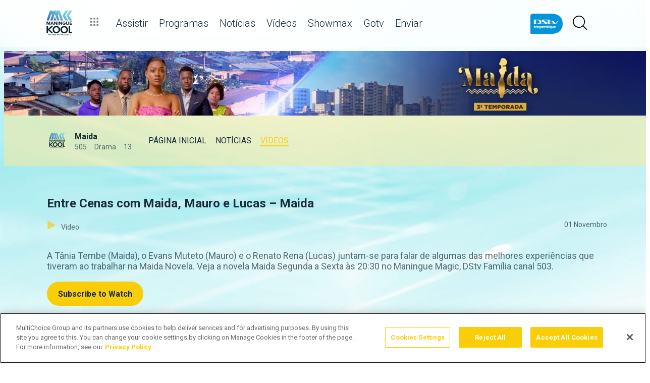

--- FILE ---
content_type: text/html; charset=utf-8
request_url: https://www.dstv.com/maninguemagic/pt-mz/mostrar/maida/temporada/3/v%C3%ADdeos/entre-cenas-com-maida-mauro-e-lucas-maida/video
body_size: 33127
content:
<!DOCTYPE html><html lang="pt"><head><meta charSet="utf-8" data-next-head=""/><meta charSet="utf-8"/><meta name="viewport" content="width=device-width, initial-scale=1, maximum-scale=1" data-next-head=""/><script async="" src="//cdn.evgnet.com/beacon/multichoicecoza/mah_prod/scripts/evergage.min.js" type="text/javascript"></script><script async="" src="https://cdn.cookielaw.org/scripttemplates/otSDKStub.js" charSet="UTF-8" data-domain-script="81b0cf71-3faa-40a8-96c4-2c72ee4ddb62"></script><title data-next-head="">Entre Cenas com Maida, Mauro e Lucas – Maida</title><meta name="theme-color" content="#f9ce08" data-next-head=""/><meta name="description" content="A Tânia Tembe (Maida), o Evans Muteto (Mauro) e o Renato Rena (Lucas) juntam-se para falar de algumas das melhores experiências que tiveram ao trabalhar na Maida Novela. Veja a novela Maida Segunda a Sexta às 20:30 no Maningue Magic, DStv Família canal 503." data-next-head=""/><meta name="keywords" content="Moçambicano na TV,Canal 503,19 GOtv,ManingueMagic,Maningue Magic,Maida,Novela,Telenovelas,Séries,Urbanidade,Leitura,Talk,Show,Reality Show,Série,Entretenimento,Drama,DStv Moçambique,Amor,A Nossa Cena,Namoro,Acção,Filmes,Música,Moçambique TV,Multichoice Moçambique,DStv Canal 503,GOtv Canal 19,Histórias Moçambicanas,Moçambique,Mauro,Lucas" data-next-head=""/><meta name="title" content="Entre Cenas com Maida, Mauro e Lucas – Maida" data-next-head=""/><meta property="og:title" content="Entre Cenas com Maida, Mauro e Lucas – Maida" data-next-head=""/><meta name="twitter:title" content="Entre Cenas com Maida, Mauro e Lucas – Maida" data-next-head=""/><meta property="og:type" content="website" data-next-head=""/><meta name="twitter:card" content="summary" data-next-head=""/><meta property="og:description" content="A Tânia Tembe (Maida), o Evans Muteto (Mauro) e o Renato Rena (Lucas) juntam-se para falar de algumas das melhores experiências que tiveram ao trabalhar na Maida Novela. Veja a novela Maida Segunda a Sexta às 20:30 no Maningue Magic, DStv Família canal 503." data-next-head=""/><meta name="twitter:description" content="A Tânia Tembe (Maida), o Evans Muteto (Mauro) e o Renato Rena (Lucas) juntam-se para falar de algumas das melhores experiências que tiveram ao trabalhar na Maida Novela. Veja a novela Maida Segunda a Sexta às 20:30 no Maningue Magic, DStv Família canal 503." data-next-head=""/><meta name="image" content="https://cdn-maninguemagic.dstv.com/images/SearchEngineOptimization/2024/01/31/66387/5/1706696201-34_maxresdefault.jpg?webp&amp;w=1200&amp;h=630" data-next-head=""/><meta property="og:image" content="https://cdn-maninguemagic.dstv.com/images/SearchEngineOptimization/2024/01/31/66387/5/1706696201-34_maxresdefault.jpg?webp&amp;w=1200&amp;h=630" data-next-head=""/><meta name="twitter:image" content="https://cdn-maninguemagic.dstv.com/images/SearchEngineOptimization/2024/01/31/66387/5/1706696201-34_maxresdefault.jpg?webp&amp;w=1200&amp;h=675" data-next-head=""/><meta property="og:image:alt" content="Entre Cenas com Maida, Mauro e Lucas – Maida" data-next-head=""/><meta property="og:site_name" content="Entre Cenas com Maida, Mauro e Lucas – Maida" data-next-head=""/><meta property="og:url" content="https://www.dstv.com/maninguemagic/pt-mz/mostrar/maida/temporada/3/vídeos/entre-cenas-com-maida-mauro-e-lucas-maida/video" data-next-head=""/><meta property="fb:app_id" content="" data-next-head=""/><link rel="preconnect" href="https://fonts.googleapis.com"/><link rel="icon" href="/maninguemagic/pt-mz/channels/maninguemagic/favicon.ico"/><link rel="preconnect" href="https://fonts.gstatic.com" cross-origin="crossorigin"/><link rel="preload" href="https://d1z0frcodqv3r5.cloudfront.net/_next/static/css/31a7a766cedb9fbc.css" as="style"/><script type="application/ld+json" data-next-head="">{
  "@context": "https://schema.org",
  "@type": "VideoObject",
  "name": "Entre Cenas com Maida, Mauro e Lucas – Maida",
  "description": "A Tânia Tembe (Maida), o Evans Muteto (Mauro) e o Renato Rena (Lucas) juntam-se para falar de algumas das melhores experiências que tiveram ao trabalhar na Maida Novela. Veja a novela Maida Segunda a Sexta às 20:30 no Maningue Magic, DStv Família canal 503.",
  "publisher": {
    "@type": "Organization",
    "@id": "https://www.dstv.com#organization",
    "name": "Maningue Magic",
    "url": "https://www.dstv.com",
    "logo": {
      "@type": "ImageObject",
      "url": "https://cdn-maninguemagic.dstv.com/images/Channel/2023/06/16/62125/5/1686931117-52_MK_Logo_Colour_WithChannelNumber_Dark_HR.webp"
    }
  },
  "thumbnailUrl": "https://cdn-maninguemagic.dstv.com/images/Video/2023/11/03/64948/5/1699005036-56_maxresdefault.webp",
  "uploadDate": "01 Novembro 15:24",
  "duration": "PT2M50S",
  "interactionStatistic": [
    {
      "@type": "InteractionCounter",
      "interactionType": "https://schema.org/WatchAction",
      "userInteractionCount": 21860
    },
    {
      "@type": "InteractionCounter",
      "interactionType": "https://schema.org/LikeAction",
      "userInteractionCount": 307
    }
  ]
}</script><link href="https://fonts.googleapis.com/css2?family=Roboto:wght@100;300;400;500;700;900&amp;display=swap" rel="stylesheet"/><script>function OptanonWrapper() { }</script><script>
              window.dataLayer = window.dataLayer || [];
              window.dataLayer.push({
                'fe_environment': 'GE'
              });
            </script><script id="google-tag-manager">
            (function(w,d,s,l,i){w[l]=w[l]||[];w[l].push({'gtm.start':
            new Date().getTime(),event:'gtm.js'});var f=d.getElementsByTagName(s)[0],
            j=d.createElement(s),dl=l!='dataLayer'?'&l='+l:'';j.async=true;j.src=
            '//www.googletagmanager.com/gtm.js?id='+i+dl;f.parentNode.insertBefore(j,f);
            })(window,document,'script','dataLayer','GTM-W8FVKBV');
          </script><link rel="stylesheet" href="https://d1z0frcodqv3r5.cloudfront.net/_next/static/css/31a7a766cedb9fbc.css" data-n-g=""/><noscript data-n-css=""></noscript><script defer="" noModule="" src="https://d1z0frcodqv3r5.cloudfront.net/_next/static/chunks/polyfills-42372ed130431b0a.js"></script><script defer="" src="https://d1z0frcodqv3r5.cloudfront.net/_next/static/chunks/8689.f542f2d2994f3561.js"></script><script defer="" src="https://d1z0frcodqv3r5.cloudfront.net/_next/static/chunks/7275.de813697275b9cbe.js"></script><script defer="" src="https://d1z0frcodqv3r5.cloudfront.net/_next/static/chunks/1974.b2dfc5867797d3af.js"></script><script defer="" src="https://d1z0frcodqv3r5.cloudfront.net/_next/static/chunks/104.5bda9b7279dd3ae0.js"></script><script defer="" src="https://d1z0frcodqv3r5.cloudfront.net/_next/static/chunks/6649.4dede830e0e8fbb1.js"></script><script defer="" src="https://d1z0frcodqv3r5.cloudfront.net/_next/static/chunks/2316.0572ecf2d6d78a5d.js"></script><script defer="" src="https://d1z0frcodqv3r5.cloudfront.net/_next/static/chunks/5576.54c98651b8985db3.js"></script><script defer="" src="https://d1z0frcodqv3r5.cloudfront.net/_next/static/chunks/5844.0fd6b90fc9124bcb.js"></script><script defer="" src="https://d1z0frcodqv3r5.cloudfront.net/_next/static/chunks/9605.daff43c00d4b00eb.js"></script><script defer="" src="https://d1z0frcodqv3r5.cloudfront.net/_next/static/chunks/4143.67afcadbbd02986a.js"></script><script defer="" src="https://d1z0frcodqv3r5.cloudfront.net/_next/static/chunks/9731.d195203708d6590e.js"></script><script defer="" src="https://d1z0frcodqv3r5.cloudfront.net/_next/static/chunks/2953.f33305d01161d52d.js"></script><script defer="" src="https://d1z0frcodqv3r5.cloudfront.net/_next/static/chunks/7897.15e96f2fa5df4678.js"></script><script src="https://d1z0frcodqv3r5.cloudfront.net/_next/static/chunks/webpack-2f6ad0d894102b95.js" defer=""></script><script src="https://d1z0frcodqv3r5.cloudfront.net/_next/static/chunks/framework-fb29473a9493b551.js" defer=""></script><script src="https://d1z0frcodqv3r5.cloudfront.net/_next/static/chunks/main-5d3a1aa0ae765cb6.js" defer=""></script><script src="https://d1z0frcodqv3r5.cloudfront.net/_next/static/chunks/pages/_app-2e1150415f88fb93.js" defer=""></script><script src="https://d1z0frcodqv3r5.cloudfront.net/_next/static/chunks/1052-4ec36dd3db08dee4.js" defer=""></script><script src="https://d1z0frcodqv3r5.cloudfront.net/_next/static/chunks/1358-d6329aad56c5bc91.js" defer=""></script><script src="https://d1z0frcodqv3r5.cloudfront.net/_next/static/chunks/8034-c45e2cd65fc10922.js" defer=""></script><script src="https://d1z0frcodqv3r5.cloudfront.net/_next/static/chunks/9593-e8ed25e6b6ac4a79.js" defer=""></script><script src="https://d1z0frcodqv3r5.cloudfront.net/_next/static/chunks/1152-820398b96edcd18a.js" defer=""></script><script src="https://d1z0frcodqv3r5.cloudfront.net/_next/static/chunks/9531-48bcc961e944b8f4.js" defer=""></script><script src="https://d1z0frcodqv3r5.cloudfront.net/_next/static/chunks/4465-7e40449c247fc24f.js" defer=""></script><script src="https://d1z0frcodqv3r5.cloudfront.net/_next/static/chunks/9608-c50c406331c2dc1e.js" defer=""></script><script src="https://d1z0frcodqv3r5.cloudfront.net/_next/static/chunks/pages/%5B...all%5D-73f197de40eeed93.js" defer=""></script><script src="https://d1z0frcodqv3r5.cloudfront.net/_next/static/l9KgUzlrE80cZpAsCFjnN/_buildManifest.js" defer=""></script><script src="https://d1z0frcodqv3r5.cloudfront.net/_next/static/l9KgUzlrE80cZpAsCFjnN/_ssgManifest.js" defer=""></script><style data-styled="" data-styled-version="6.1.19">.jyaSuy{position:relative;display:inline-block;width:100%;}/*!sc*/
@media (max-width: 574px){.jyaSuy{height:250px;}}/*!sc*/
@media (min-width: 768px){.jyaSuy{height:210px;}}/*!sc*/
.ctUVQO{position:relative;display:inline-block;width:100%;}/*!sc*/
@media (max-width: 574px){.ctUVQO{height:40px;}}/*!sc*/
@media (min-width: 575px){.ctUVQO{height:60px;}}/*!sc*/
data-styled.g1[id="dstv-frontend__sc-a7c5d271-0"]{content:"jyaSuy,ctUVQO,"}/*!sc*/
html,body{width:100%;height:100%;background-color:#ffffff;--display-mode:light;--theme-background-light:rgba(0,0,0,1);--theme-background-dark:rgba(255,255,255,0.3);--theme-text-light:#000;--theme-text-dark:#fff;--theme-border-light:rgba(0,0,0,0.15);--theme-border-dark:rgba(255,255,255,0.15);--theme-hover-light:#0A121D;--theme-hover-dark:#fff;--theme-button-light:rgba(0,0,0,0.2);--theme-button-dark:rgba(255,255,255,0.2);}/*!sc*/
.theme-light{--current-theme-bg:var(--theme-background-light);--current-theme-text:var(--theme-text-light);--current-theme-border:var(--theme-border-light);--current-theme-hover:var(--theme-hover-light);--current-theme-button:var(--theme-button-light);}/*!sc*/
.theme-dark{--current-theme-bg:var(--theme-background-dark);--current-theme-text:var(--theme-text-dark);--current-theme-border:var(--theme-border-dark);--current-theme-hover:var(--theme-hover-dark);--current-theme-button:var(--theme-button-dark);}/*!sc*/
#root{min-height:100%;min-width:100%;}/*!sc*/
p,label{line-height:1.5em;}/*!sc*/
input,select{font-family:inherit;font-size:inherit;}/*!sc*/
svg path:not([fill="none"]){fill:inherit;}/*!sc*/
a:-webkit-any-link{text-decoration:none;color:inherit;}/*!sc*/
body{font-family:'Roboto',sans-serif;overflow-x:hidden;color:#182c3b;}/*!sc*/
.g-special-headline{font-size:38px;line-height:1.5;font-weight:700;margin:0.67em 0 0.33em;}/*!sc*/
@media (min-width: 768px){.g-special-headline{font-size:58px;}}/*!sc*/
h1,.g-h1{font-size:30px;line-height:1.2;font-weight:700;margin:0.67em 0 0.33em;word-break:break-word;}/*!sc*/
@media (min-width: 768px){h1,.g-h1{font-size:48px;}}/*!sc*/
@media (min-width: 768px){h1.m-article-title,.g-h1.m-article-title{font-size:24px;}}/*!sc*/
h2,.g-h2{font-size:28px;line-height:1.2;font-weight:700;margin:0.83em 0 0.41em;word-break:break-word;}/*!sc*/
@media (min-width: 768px){h2,.g-h2{font-size:38px;}}/*!sc*/
h3,.g-h3{font-size:24px;line-height:1.2;font-weight:700;margin:1em 0 0.5em;word-break:break-word;}/*!sc*/
@media (min-width: 768px){h3,.g-h3{font-size:28px;line-height:1.2;}}/*!sc*/
h4,.g-h4{font-size:20px;line-height:1.2;font-weight:700;margin:1.33em 0 0.15em;}/*!sc*/
@media (min-width: 768px){h4,.g-h4{font-size:24px;}}/*!sc*/
h5,.g-h5{font-size:18px;line-height:1.2;font-weight:400;margin:1.67em 0;}/*!sc*/
@media (min-width: 768px){h5,.g-h5{font-size:20px;}}/*!sc*/
h5.m-bold,.g-h5.m-bold{font-weight:700;}/*!sc*/
.g-subtitle,.g-body{font-size:16px;line-height:1.5;font-weight:400;margin:1em 0 0.5em;}/*!sc*/
.g-subtitle.m-bold,.g-body.m-bold{font-weight:700;}/*!sc*/
.g-subtitle-small,.g-body-small{font-size:14px;line-height:1.5;font-weight:400;margin:1em 0 0.5em;}/*!sc*/
.g-subtitle-small.m-bold,.g-body-small.m-bold{font-weight:700;}/*!sc*/
.g-caption{font-size:12px;line-height:1.5;font-weight:400;margin:1em 0 0.5em;}/*!sc*/
.g-overline{font-size:10px;line-height:1.5;font-weight:700;margin:1em 0 0.5em;}/*!sc*/
.g-special-headline,h1,.g-h1,h2,.g-h2,h3,.g-h3,h4,.g-h4,h5,.g-h5,.g-subtitle,.g-body,.g-subtitle-small,.g-body-small,caption,.g-caption,.g-overline{display:block;}/*!sc*/
.g-special-headline.m-no-margin,h1.m-no-margin,.g-h1.m-no-margin,h2.m-no-margin,.g-h2.m-no-margin,h3.m-no-margin,.g-h3.m-no-margin,h4.m-no-margin,.g-h4.m-no-margin,h5.m-no-margin,.g-h5.m-no-margin,.g-subtitle.m-no-margin,.g-body.m-no-margin,.g-subtitle-small.m-no-margin,.g-body-small.m-no-margin,caption.m-no-margin,.g-caption.m-no-margin,.g-overline.m-no-margin{margin:0;}/*!sc*/
data-styled.g2[id="sc-global-kLkbFM1"]{content:"sc-global-kLkbFM1,"}/*!sc*/
.jlGhnt{position:relative;display:flex;justify-content:center;}/*!sc*/
data-styled.g3[id="dstv-frontend__sc-9884464b-0"]{content:"jlGhnt,"}/*!sc*/
.jaNMpR{position:relative;width:100%;}/*!sc*/
@media (min-width: 575px){.jaNMpR{max-width:539px;}}/*!sc*/
@media (min-width: 768px){.jaNMpR{max-width:720px;}}/*!sc*/
@media (min-width: 992px){.jaNMpR{max-width:960px;}}/*!sc*/
@media (min-width: 1200px){.jaNMpR{max-width:1140px;}}/*!sc*/
@media (min-width: 1500px){.jaNMpR{max-width:1420px;}}/*!sc*/
data-styled.g4[id="dstv-frontend__sc-9884464b-1"]{content:"jaNMpR,"}/*!sc*/
.jtcdIM{display:flex;flex-direction:column;min-height:100vh;}/*!sc*/
.jtcdIM:after{content:'';position:fixed;top:0;right:0;bottom:0;left:0;background-image:url('https://cdn-maninguemagic.dstv.com/images/ChannelBackground/2024/09/10/69071/5/1725991556-57_maningue_magic_bg.jpeg');background-size:cover;background-position:top center;mask-image:linear-gradient(
          180deg,
          rgba(0, 0, 0, 1) 70%,
          rgba(0, 0, 0, 0) 100%
        );z-index:1;}/*!sc*/
data-styled.g6[id="dstv-frontend__sc-6466c192-1"]{content:"jtcdIM,"}/*!sc*/
.eJaJht{flex-grow:1;padding-top:40px;position:relative;z-index:3;}/*!sc*/
data-styled.g7[id="dstv-frontend__sc-6466c192-2"]{content:"eJaJht,"}/*!sc*/
.gIsWIb{border:1px solid rgba(162,182,191,0.4);border-width:2px 1px 2px 2px;border-left-color:#fff;border-bottom-color:#fff;border-top-color:#fff;animation:spin 0.8s infinite linear;position:absolute;top:50%;left:50%;margin:-20px;display:inline-block;vertical-align:top;border-radius:50%;width:40px;height:40px;z-index:2;border-left-color:#182c3b;border-bottom-color:#182c3b;border-top-color:#182c3b;}/*!sc*/
@keyframes spin{0%{transform:rotate(0deg);}100%{transform:rotate(360deg);}}/*!sc*/
data-styled.g8[id="dstv-frontend__sc-3933f959-0"]{content:"gIsWIb,"}/*!sc*/
.ebDhWg{position:relative;display:block;max-width:100%;width:65px;height:auto;animation:none;}/*!sc*/
@keyframes shadowIn{from{box-shadow:-5px 25px 17px -20px rgb(0,0,0,0%);}to{box-shadow:-5px 25px 17px -20px rgb(0,0,0,60%);}}/*!sc*/
.ebDhWg picture{position:relative;max-width:100%;width:65px;height:auto;display:flex;justify-content:center;align-items:center;}/*!sc*/
.ebDhWg picture:after{content:'';display:block;width:100%;padding-bottom:100%;}/*!sc*/
.dWgyJJ{position:relative;display:block;max-width:100%;width:100px;height:auto;animation:none;}/*!sc*/
@keyframes shadowIn{from{box-shadow:-5px 25px 17px -20px rgb(0,0,0,0%);}to{box-shadow:-5px 25px 17px -20px rgb(0,0,0,60%);}}/*!sc*/
.dWgyJJ picture{position:relative;max-width:100%;width:100px;height:auto;display:block;}/*!sc*/
.dWgyJJ picture:after{content:'';display:block;width:100%;padding-bottom:40%;}/*!sc*/
@media (max-width: a=>a.$widthpx){.dWgyJJ picture:after{padding-bottom:149%;}}/*!sc*/
.YxyeQ{position:relative;display:block;max-width:100%;width:1600px;height:auto;animation:none;}/*!sc*/
@keyframes shadowIn{from{box-shadow:-5px 25px 17px -20px rgb(0,0,0,0%);}to{box-shadow:-5px 25px 17px -20px rgb(0,0,0,60%);}}/*!sc*/
.YxyeQ picture{position:relative;max-width:100%;width:1600px;height:auto;display:block;}/*!sc*/
.YxyeQ picture:after{content:'';display:block;width:100%;padding-bottom:10%;}/*!sc*/
@media (max-width: a=>a.$widthpx){.YxyeQ picture:after{padding-bottom:149%;}}/*!sc*/
.bPoqHc{position:relative;display:block;max-width:100%;width:40px;height:auto;animation:none;}/*!sc*/
@keyframes shadowIn{from{box-shadow:-5px 25px 17px -20px rgb(0,0,0,0%);}to{box-shadow:-5px 25px 17px -20px rgb(0,0,0,60%);}}/*!sc*/
.bPoqHc picture{position:relative;max-width:100%;width:40px;height:auto;display:flex;justify-content:center;align-items:center;}/*!sc*/
.bPoqHc picture:after{content:'';display:block;width:100%;padding-bottom:100%;}/*!sc*/
.cUnFYd{position:relative;display:block;max-width:100%;width:200px;height:auto;animation:none;}/*!sc*/
@keyframes shadowIn{from{box-shadow:-5px 25px 17px -20px rgb(0,0,0,0%);}to{box-shadow:-5px 25px 17px -20px rgb(0,0,0,60%);}}/*!sc*/
.cUnFYd picture{position:relative;max-width:100%;width:200px;height:auto;display:block;}/*!sc*/
.cUnFYd picture:after{content:'';display:block;width:100%;padding-bottom:56.49999999999999%;}/*!sc*/
@media (max-width: a=>a.$widthpx){.cUnFYd picture:after{padding-bottom:149%;}}/*!sc*/
data-styled.g9[id="dstv-frontend__sc-80280381-0"]{content:"ebDhWg,dWgyJJ,YxyeQ,bPoqHc,cUnFYd,"}/*!sc*/
.hHBDuT{position:absolute;transition:opacity ease 1s;max-width:100%;height:auto;opacity:1;}/*!sc*/
.jTIJuS{position:absolute;transition:opacity ease 1s;max-width:100%;height:auto;opacity:0;}/*!sc*/
data-styled.g10[id="dstv-frontend__sc-80280381-1"]{content:"hHBDuT,jTIJuS,"}/*!sc*/
.jIpskK .dvm-auth-wrapper.dvm-theme-auth #auth-trigger{display:flex!important;align-items:center;flex-direction:row-reverse;background:none;color:#000!important;font-size:14px;text-transform:capitalize;margin:0;padding:0;height:auto;}/*!sc*/
.jIpskK .dvm-auth-wrapper.dvm-theme-auth #auth-trigger:hover{color:#f9ce08!important;}/*!sc*/
.jIpskK .dvm-auth-wrapper.dvm-theme-auth #auth-trigger span{margin-left:20px;}/*!sc*/
.jIpskK .dvm-auth-wrapper.dvm-theme-auth #auth-trigger img{display:block;width:30px;height:30px;margin:0;}/*!sc*/
.jIpskK .dvm-auth-wrapper.dvm-theme-auth .dvm-container{min-height:100vh!important;}/*!sc*/
data-styled.g17[id="dstv-frontend__sc-ddda34fc-0"]{content:"jIpskK,"}/*!sc*/
.bYFjUM{position:relative;z-index:20;height:62px;}/*!sc*/
@media (min-width:992px){.bYFjUM{height:93px;}}/*!sc*/
data-styled.g90[id="dstv-frontend__sc-f49321ba-0"]{content:"bYFjUM,"}/*!sc*/
.cwXJWb{position:fixed;top:0;left:0;right:0;width:100%;height:62px;border-radius:0;border:none;display:flex;flex-direction:column;}/*!sc*/
.cwXJWb:focus{outline:0;}/*!sc*/
@media (min-width:992px){.cwXJWb{height:93px;}}/*!sc*/
data-styled.g91[id="dstv-frontend__sc-f49321ba-1"]{content:"cwXJWb,"}/*!sc*/
.dUhVqh{position:relative;flex-grow:1;min-height:75px;z-index:3;}/*!sc*/
.dUhVqh >div{height:100%;z-index:2;}/*!sc*/
.dUhVqh:after{position:absolute;left:0;right:0;top:0;bottom:0;display:block;content:'';z-index:1;backdrop-filter:blur(25px);background:rgba(255,255,255,0.9);}/*!sc*/
@supports (backdrop-filter:blur(25px)){.dUhVqh:after{background:rgba(255,255,255,0.5);}}/*!sc*/
data-styled.g92[id="dstv-frontend__sc-f49321ba-2"]{content:"dUhVqh,"}/*!sc*/
.fTbQaL{display:flex;align-items:stretch;height:100%;padding:0 15px;}/*!sc*/
data-styled.g93[id="dstv-frontend__sc-f49321ba-3"]{content:"fTbQaL,"}/*!sc*/
.jexjFq{display:flex;align-items:center;cursor:pointer;}/*!sc*/
.jexjFq .dstv-frontend__sc-80280381-0{margin-right:11px;}/*!sc*/
.jexjFq .dstv-frontend__sc-80280381-0 picture{max-width:100px;}/*!sc*/
.jexjFq .dstv-frontend__sc-80280381-0 picture img{object-fit:contain;height:100%;}/*!sc*/
data-styled.g94[id="dstv-frontend__sc-f49321ba-4"]{content:"jexjFq,"}/*!sc*/
.AbIev{position:relative;width:100%;}/*!sc*/
.AbIev >div{z-index:2;}/*!sc*/
.AbIev:after{position:absolute;left:0;right:0;top:0;bottom:0;display:block;content:'';z-index:1;backdrop-filter:blur(25px) brightness(100%);background:rgba(255,255,255,0.8);}/*!sc*/
@supports (backdrop-filter: blur(25px)){.AbIev:after{background:rgba(255,255,255,0.1);}}/*!sc*/
data-styled.g95[id="dstv-frontend__sc-f49321ba-5"]{content:"AbIev,"}/*!sc*/
.hfENMR{position:relative;display:flex;align-items:stretch;margin-left:5px;flex-grow:1;z-index:0;}/*!sc*/
data-styled.g96[id="dstv-frontend__sc-f49321ba-6"]{content:"hfENMR,"}/*!sc*/
.jTbZkX{display:flex;align-items:center;text-transform:capitalize;color:#182c3b;font-size:16px;margin:0 11px;font-weight:300;transition:color ease 0.3s;border-bottom:2px solid transparent;user-select:none;animation:slideIn ease 0.3s forwards;opacity:0;transform:translateY(15px);cursor:pointer;}/*!sc*/
@keyframes slideIn{from{opacity:0;transform:translateY(15px);}to{opacity:1;transform:translateY(0);}}/*!sc*/
.jTbZkX:nth-child(1){animation-delay:0s;}/*!sc*/
@media (min-width:1200px){.jTbZkX{font-size:20px;}.jTbZkX svg{margin-left:3px;width:12px;height:12px;}}/*!sc*/
.jTbZkX:hover{color:#f9ce08;}/*!sc*/
.jTbZkX:first-child svg{width:16px;height:auto;padding-bottom:2px;margin-left:2px;margin-right:12px;}/*!sc*/
data-styled.g97[id="dstv-frontend__sc-f49321ba-7"]{content:"jTbZkX,"}/*!sc*/
.fcAgVl{display:flex;overflow-y:hidden;}/*!sc*/
.fcAgVl ::-webkit-scrollbar-track{border-radius:10px;background-color:rgba(255, 255, 255, 10%);}/*!sc*/
.fcAgVl ::-webkit-scrollbar{width:10px;height:10px;border-radius:10px;background-color:transparent;}/*!sc*/
.fcAgVl ::-webkit-scrollbar-thumb{border-radius:10px;background-color:#f9ce08;}/*!sc*/
@media (min-width:1420px){.fcAgVl{justify-content:center;}}/*!sc*/
data-styled.g102[id="dstv-frontend__sc-f49321ba-12"]{content:"fcAgVl,"}/*!sc*/
.kWYrfC{display:flex;max-width:100%;}/*!sc*/
data-styled.g103[id="dstv-frontend__sc-f49321ba-13"]{content:"kWYrfC,"}/*!sc*/
.gbEOYl{display:flex;align-items:center;animation:fadeIn ease 0.8s forwards;opacity:0;}/*!sc*/
@keyframes fadeIn{from{opacity:0;}to{opacity:1;}}/*!sc*/
data-styled.g105[id="dstv-frontend__sc-f49321ba-15"]{content:"gbEOYl,"}/*!sc*/
.djtZqI{cursor:pointer;display:flex;align-items:center;gap:10px;transition:transform ease 0.5s,opacity ease 0.5s;}/*!sc*/
.djtZqI svg{margin-right:20px;width:108px;}/*!sc*/
.djtZqI picture{display:flex;align-items:center;}/*!sc*/
data-styled.g132[id="dstv-frontend__sc-b735faac-0"]{content:"djtZqI,"}/*!sc*/
.hSRXEi{opacity:0.5;transition:opacity ease 0.5s;cursor:pointer;}/*!sc*/
.hSRXEi:hover{opacity:1;}/*!sc*/
.hSRXEi svg{width:18px;height:18px;}/*!sc*/
.kbUuWj{opacity:0.5;transition:opacity ease 0.5s;}/*!sc*/
.kbUuWj svg{width:18px;height:18px;}/*!sc*/
data-styled.g133[id="dstv-frontend__sc-b735faac-1"]{content:"hSRXEi,kbUuWj,"}/*!sc*/
.bAuFfO{margin-left:20px;cursor:pointer;color:white;}/*!sc*/
.bAuFfO svg{width:20px;height:20px;fill:#000;}/*!sc*/
@media (min-width:768px){.bAuFfO svg{width:28px;height:28px;}}/*!sc*/
.bAuFfO svg:hover{fill:#f9ce08;}/*!sc*/
data-styled.g134[id="dstv-frontend__sc-b735faac-2"]{content:"bAuFfO,"}/*!sc*/
.iuavBT{display:flex;align-items:center;margin:0 16px;}/*!sc*/
.iuavBT svg{width:20px;height:20px;}/*!sc*/
@media (min-width:768px){.iuavBT svg{width:28px;height:28px;}}/*!sc*/
data-styled.g135[id="dstv-frontend__sc-b735faac-3"]{content:"iuavBT,"}/*!sc*/
.gyttIZ{position:relative;height:auto;margin-top:-35px;}/*!sc*/
@media (max-width:767px){.gyttIZ{margin-bottom:30px;}.gyttIZ .dstv-frontend__sc-80280381-0 img{object-fit:cover;width:100%;}}/*!sc*/
@media (min-width:768px){.gyttIZ{margin-top:-27px;margin-bottom:60px;}.gyttIZ .dstv-frontend__sc-80280381-0{width:100%;}.gyttIZ .dstv-frontend__sc-80280381-0 picture{width:100%;}.gyttIZ .dstv-frontend__sc-80280381-0 picture img{width:100%;}}/*!sc*/
@media (min-width:992px){.gyttIZ{margin-top:-40px;}}/*!sc*/
data-styled.g476[id="dstv-frontend__sc-1696c49f-0"]{content:"gyttIZ,"}/*!sc*/
.zefvS{position:absolute;top:0;bottom:0;right:0;left:0;display:flex;align-items:center;z-index:1;}/*!sc*/
.zefvS .dstv-frontend__sc-9884464b-0{width:100%;}/*!sc*/
data-styled.g477[id="dstv-frontend__sc-1696c49f-1"]{content:"zefvS,"}/*!sc*/
.bwSvsW{width:100%;height:100%;display:flex;justify-content:flex-end;}/*!sc*/
@media (max-width:1420px){.bwSvsW{padding-right:10px;}}/*!sc*/
data-styled.g478[id="dstv-frontend__sc-1696c49f-2"]{content:"bwSvsW,"}/*!sc*/
.bUWDRK{display:flex;padding:0 16px;flex-direction:column;}/*!sc*/
@media (min-width:992px){.bUWDRK{flex-direction:row;padding:20px 0 0;}}/*!sc*/
@media (max-width:1175px){.bUWDRK{padding:20px 0 0 15px;}}/*!sc*/
@media (max-width:992px){.bUWDRK{padding:20px 15px 0;}}/*!sc*/
@media (min-width:1175px){.bUWDRK{padding:20px 0 0;}}/*!sc*/
.bUWDRK .dstv-frontend__sc-80280381-0{z-index:2;width:100%;}/*!sc*/
@media (min-width:992px){.bUWDRK .dstv-frontend__sc-80280381-0{margin-left:20px;width:60%;min-width:60%;}.bUWDRK .dstv-frontend__sc-80280381-0 picture{height:100%;}}/*!sc*/
.bUWDRK .dstv-frontend__sc-80280381-0 picture{width:100%;border-radius:5px;overflow:hidden;}/*!sc*/
.bUWDRK .dstv-frontend__sc-80280381-0 img{width:100%;height:100%;object-fit:cover;}/*!sc*/
data-styled.g487[id="dstv-frontend__sc-51ccf6d2-0"]{content:"bUWDRK,"}/*!sc*/
.clGGLO{display:flex;flex-direction:column;justify-content:center;padding-bottom:20px;flex-grow:1;position:relative;}/*!sc*/
@media (min-width:992px){.clGGLO{padding:20px 0 40px;}}/*!sc*/
data-styled.g488[id="dstv-frontend__sc-51ccf6d2-1"]{content:"clGGLO,"}/*!sc*/
.ksmJLf{display:flex;align-items:flex-start;justify-content:space-between;padding-top:20px;}/*!sc*/
data-styled.g489[id="dstv-frontend__sc-51ccf6d2-2"]{content:"ksmJLf,"}/*!sc*/
.gPVanG{display:flex;gap:20px;flex-wrap:wrap;}/*!sc*/
@media (min-width:768px){.gPVanG{flex-wrap:nowrap;}}/*!sc*/
data-styled.g490[id="dstv-frontend__sc-51ccf6d2-3"]{content:"gPVanG,"}/*!sc*/
.csmAah{display:flex;justify-content:center;align-items:center;text-decoration:none;transition:background-color ease 0.3s,border-color ease 0.3s;font-weight:700;cursor:pointer;border:2px solid #f9ce08;padding:13px 20px 12px;border-radius:25px;font-size:16px;background-color:#f9ce08;color:#182c3b;}/*!sc*/
.csmAah:hover{border-color:#0A121D;background-color:#0A121D;color:#fff;}/*!sc*/
data-styled.g491[id="dstv-frontend__sc-51ccf6d2-4"]{content:"csmAah,"}/*!sc*/
.fXTEUK{display:flex;justify-content:space-between;margin:20px 0;opacity:0.7;font-size:14px;}/*!sc*/
data-styled.g492[id="dstv-frontend__sc-51ccf6d2-5"]{content:"fXTEUK,"}/*!sc*/
.eVguJW{cursor:pointer;}/*!sc*/
.eVguJW:hover{color:#f9ce08;}/*!sc*/
.eVguJW >div{display:inline-block;}/*!sc*/
.eVguJW svg{display:inline-block;box-sizing:content-box;padding-right:10px;width:18px;height:18px;}/*!sc*/
.eVguJW svg use{fill:#f9ce08;stroke:#f9ce08;stroke-width:0.5px;}/*!sc*/
data-styled.g493[id="dstv-frontend__sc-51ccf6d2-6"]{content:"eVguJW,"}/*!sc*/
.gRvKNo{opacity:0.7;font-size:1.125rem;}/*!sc*/
.gRvKNo p{margin-top:0;}/*!sc*/
.gRvKNo a{text-decoration:none;color:#f9ce08;}/*!sc*/
data-styled.g494[id="dstv-frontend__sc-51ccf6d2-7"]{content:"gRvKNo,"}/*!sc*/
.bhYsJB{text-decoration:none;color:inherit;}/*!sc*/
data-styled.g496[id="dstv-frontend__sc-51ccf6d2-9"]{content:"bhYsJB,"}/*!sc*/
.hFMXwp{position:relative;z-index:4;padding-bottom:40px;}/*!sc*/
@media (min-width: 768px){.hFMXwp{padding-bottom:60px;}}/*!sc*/
data-styled.g532[id="dstv-frontend__sc-670fdac3-0"]{content:"hFMXwp,"}/*!sc*/
.eUeVmk{display:flex;align-items:center;margin-top:15px;}/*!sc*/
@media (min-width:768px){.eUeVmk{margin-top:0;height:100px;}}/*!sc*/
@media (max-width:992px){.eUeVmk{flex-wrap:wrap;}}/*!sc*/
data-styled.g533[id="dstv-frontend__sc-670fdac3-1"]{content:"eUeVmk,"}/*!sc*/
.iRRJLJ{display:inline-block;text-decoration:none;color:#182c3b;font-size:16px;margin:0 0 0 18px;white-space:nowrap;}/*!sc*/
.iRRJLJ:hover{color:#f9ce08;}/*!sc*/
.nWqyd{display:inline-block;text-decoration:none;color:#182c3b;font-size:16px;margin:0 0 0 18px;white-space:nowrap;color:#f9ce08;border-bottom:2px solid #f9ce08;}/*!sc*/
.nWqyd:hover{color:#f9ce08;}/*!sc*/
data-styled.g534[id="dstv-frontend__sc-670fdac3-2"]{content:"iRRJLJ,nWqyd,"}/*!sc*/
.iGkWfN{width:100%;margin-top:-30px;background-color:rgba( 255,255,255,0.3 );}/*!sc*/
@media (min-width: 768px){.iGkWfN{position:absolute;margin-top:0;bottom:calc(100% + -40px);z-index:4;}}/*!sc*/
.iGkWfN:after{content:'';position:absolute;background-color:rgba(255,255,255,0.3);width:100%;top:0;z-index:-1;height:calc(100% - 40px);}/*!sc*/
@media (min-width:768px){.iGkWfN:after{height:100%;}}/*!sc*/
data-styled.g535[id="dstv-frontend__sc-670fdac3-3"]{content:"iGkWfN,"}/*!sc*/
.bnOSDA{margin:0 16px;}/*!sc*/
@media (min-width:575px){.bnOSDA{margin:0 0 0 15px;}}/*!sc*/
data-styled.g536[id="dstv-frontend__sc-670fdac3-4"]{content:"bnOSDA,"}/*!sc*/
.bvmvhi{display:flex;flex-direction:column;margin-right:15px;margin-left:15px;}/*!sc*/
data-styled.g537[id="dstv-frontend__sc-670fdac3-5"]{content:"bvmvhi,"}/*!sc*/
.iCewhN{display:flex;font-size:14px;opacity:0.7;}/*!sc*/
.iCewhN span{margin-right:15px;}/*!sc*/
.iCewhN span:last-child{margin-right:0;}/*!sc*/
data-styled.g538[id="dstv-frontend__sc-670fdac3-6"]{content:"iCewhN,"}/*!sc*/
.ghqNDg{display:flex;flex-grow:1;align-items:center;}/*!sc*/
@media (max-width:768px){.ghqNDg{width:100%;}}/*!sc*/
data-styled.g539[id="dstv-frontend__sc-670fdac3-7"]{content:"ghqNDg,"}/*!sc*/
.jCwizM{display:flex;flex-grow:1;}/*!sc*/
@media (max-width:768px){.jCwizM{margin:15px 0;width:100%;}}/*!sc*/
data-styled.g540[id="dstv-frontend__sc-670fdac3-8"]{content:"jCwizM,"}/*!sc*/
.jSWQyJ{max-width:100vw;overflow-x:hidden;}/*!sc*/
data-styled.g992[id="dstv-frontend__sc-7a9e5bf8-0"]{content:"jSWQyJ,"}/*!sc*/
.jLYLvf{position:relative;width:100%;min-height:100vh;}/*!sc*/
@media (min-width: 575px){.jLYLvf{max-width:539px;}}/*!sc*/
@media (min-width: 768px){.jLYLvf{max-width:720px;}}/*!sc*/
@media (min-width: 992px){.jLYLvf{max-width:960px;}}/*!sc*/
@media (min-width: 1200px){.jLYLvf{max-width:1140px;}}/*!sc*/
@media (min-width: 1500px){.jLYLvf{max-width:1420px;}}/*!sc*/
@media (min-width:575px){.jLYLvf{padding:0 15px;}}/*!sc*/
data-styled.g993[id="dstv-frontend__sc-da07eb90-0"]{content:"jLYLvf,"}/*!sc*/
.eRmEyZ{width:100%;}/*!sc*/
@media (min-width:992px){.eRmEyZ{padding-left:30px;min-width:330px;max-width:330px;}}/*!sc*/
data-styled.g994[id="dstv-frontend__sc-da07eb90-1"]{content:"eRmEyZ,"}/*!sc*/
.hwykbp{display:flex;flex-direction:column;width:100%;padding:0 15px;}/*!sc*/
@media (min-width:1420px){.hwykbp{padding:0;}}/*!sc*/
@media (min-width:992px){.hwykbp{flex-direction:row;align-items:flex-start;}}/*!sc*/
.hwykbp >div:not(.dstv-frontend__sc-da07eb90-1):not(.short){width:100%;}/*!sc*/
@media (min-width:992px){.hwykbp >div:not(.dstv-frontend__sc-da07eb90-1):not(.short){max-width:calc(100% - 330px);}}/*!sc*/
data-styled.g995[id="dstv-frontend__sc-da07eb90-2"]{content:"hwykbp,"}/*!sc*/
.bTFiOg{border-radius:6px;background-color:rgba(0,0,0,0.1);padding:7px 20px;width:100%;margin:15px 0 10px;}/*!sc*/
@media (min-width:992px){.bTFiOg{margin-top:0;}}/*!sc*/
data-styled.g996[id="dstv-frontend__sc-da07eb90-3"]{content:"bTFiOg,"}/*!sc*/
.iyYhjL{display:flex;flex-wrap:wrap;}/*!sc*/
.iyYhjL >a{width:100%;}/*!sc*/
data-styled.g997[id="dstv-frontend__sc-da07eb90-4"]{content:"iyYhjL,"}/*!sc*/
.gkQeXM{display:flex;align-items:flex-start;text-decoration:none;color:#182c3b;width:100%;font-size:15px;margin:5px 0;}/*!sc*/
.gkQeXM .dstv-frontend__sc-80280381-0{border-radius:5px;overflow:hidden;margin-bottom:5px;width:100%;min-width:35%;max-width:35%;}/*!sc*/
.gkQeXM .dstv-frontend__sc-80280381-0 picture{width:100%;}/*!sc*/
.gkQeXM .dstv-frontend__sc-80280381-0 picture img{width:100%;}/*!sc*/
data-styled.g998[id="dstv-frontend__sc-da07eb90-5"]{content:"gkQeXM,"}/*!sc*/
.geXUPF{margin-left:15px;}/*!sc*/
data-styled.g999[id="dstv-frontend__sc-da07eb90-6"]{content:"geXUPF,"}/*!sc*/
.dSpuSB{display:-webkit-box;-webkit-line-clamp:2;-webkit-box-orient:vertical;overflow:hidden;}/*!sc*/
data-styled.g1000[id="dstv-frontend__sc-da07eb90-7"]{content:"dSpuSB,"}/*!sc*/
.dSStUU{font-size:0.75rem;font-weight:300;color:rgba(0, 0, 0, 0.7);}/*!sc*/
data-styled.g1001[id="dstv-frontend__sc-da07eb90-8"]{content:"dSStUU,"}/*!sc*/
.cPjuGE h5{margin:2em 0 0;}/*!sc*/
@media (min-width:992px){.cPjuGE h5{margin:2em 0 1em;}}/*!sc*/
.cPjuGE .dstv-frontend__sc-aa55bc0c-0{padding:0 16px 16px;}/*!sc*/
@media (max-width:992px){.cPjuGE .dstv-frontend__sc-aa55bc0c-0{padding:0 15px 15px;}}/*!sc*/
@media (min-width:575px){.cPjuGE .dstv-frontend__sc-aa55bc0c-0{padding:0 16px 16px;}}/*!sc*/
data-styled.g1002[id="dstv-frontend__sc-da07eb90-9"]{content:"cPjuGE,"}/*!sc*/
.cWbYkq{text-decoration:none;}/*!sc*/
data-styled.g1003[id="dstv-frontend__sc-da07eb90-10"]{content:"cWbYkq,"}/*!sc*/
</style></head><body><noscript><iframe src="//www.googletagmanager.com/ns.html?id=GTM-W8FVKBV"
    height="0" width="0" style="display:none;visibility:hidden"></iframe></noscript><div id="__next"><div class="dstv-frontend__sc-6466c192-1 jtcdIM"><div class="dstv-frontend__sc-f49321ba-0 bYFjUM"><div tabindex="-1" class="dstv-frontend__sc-f49321ba-1 cwXJWb"><div class="dstv-frontend__sc-f49321ba-2 dUhVqh"><div class="dstv-frontend__sc-9884464b-0 jlGhnt"><div class="dstv-frontend__sc-9884464b-1 jaNMpR"><div class="dstv-frontend__sc-f49321ba-3 fTbQaL"><div class="dstv-frontend__sc-f49321ba-4 jexjFq"><div class="dstv-frontend__sc-80280381-0 ebDhWg"><picture><source srcSet="https://cdn-maninguemagic.dstv.com/images/Channel/2023/06/16/62125/5/1686931117-52_MK_Logo_Colour_WithChannelNumber_Dark_HR.webp 1x, https://cdn-maninguemagic.dstv.com/images/Channel/2023/06/16/62125/7/1686931118-52_MK_Logo_Colour_WithChannelNumber_Dark_HR.webp 2x" type="image/webp"/><img class="dstv-frontend__sc-80280381-1 hHBDuT img-elm test" src="https://cdn-maninguemagic.dstv.com/images/Channel/2023/06/16/62125/5/1686931117-52_MK_Logo_Colour_WithChannelNumber_Dark_HR.png" srcSet="https://cdn-maninguemagic.dstv.com/images/Channel/2023/06/16/62125/7/1686931118-52_MK_Logo_Colour_WithChannelNumber_Dark_HR.png 2x" width="65" height="65" alt="Maningue Kool" data-ratio="1:1"/></picture></div></div><div class="dstv-frontend__sc-f49321ba-6 hfENMR"><div class="dstv-frontend__sc-f49321ba-7 jTbZkX"><div class="dstv-frontend__sc-b735faac-1 hSRXEi"><svg xmlns="http://www.w3.org/2000/svg" xmlns:xlink="http://www.w3.org/1999/xlink" width="18" height="18" viewBox="0 0 18 18"><defs><clipPath id="clip-grid"><rect width="18" height="18"></rect></clipPath></defs><g id="grid" clip-path="url(#clip-grid)"><g id="Group_7" data-name="Group 7"><rect id="Rectangle" width="4" height="4" rx="0.5"></rect><rect id="Rectangle-2" data-name="Rectangle" width="4" height="4" rx="0.5" transform="translate(0 7)"></rect><rect id="Rectangle-3" data-name="Rectangle" width="4" height="4" rx="0.5" transform="translate(0 14)"></rect><rect id="Rectangle-4" data-name="Rectangle" width="4" height="4" rx="0.5" transform="translate(7)"></rect><rect id="Rectangle-5" data-name="Rectangle" width="4" height="4" rx="0.5" transform="translate(7 7)"></rect><rect id="Rectangle-6" data-name="Rectangle" width="4" height="4" rx="0.5" transform="translate(7 14)"></rect><rect id="Rectangle-7" data-name="Rectangle" width="4" height="4" rx="0.5" transform="translate(14 0)"></rect><rect id="Rectangle-8" data-name="Rectangle" width="4" height="4" rx="0.5" transform="translate(14 7)"></rect><rect id="Rectangle-9" data-name="Rectangle" width="4" height="4" rx="0.5" transform="translate(14 14)"></rect></g></g></svg></div></div></div><div class="dstv-frontend__sc-f49321ba-15 gbEOYl"><div class="dstv-frontend__sc-b735faac-0 djtZqI"><div class="dstv-frontend__sc-80280381-0 dWgyJJ"><picture><img class="dstv-frontend__sc-80280381-1 jTIJuS img-elm test" width="100" height="40" alt="" data-ratio="false"/></picture></div></div><div class="dstv-frontend__sc-b735faac-1 kbUuWj"></div><a href="/maninguemagic/pt-mz/pesquisar"><div class="dstv-frontend__sc-b735faac-2 bAuFfO"><svg xmlns="http://www.w3.org/2000/svg" width="19.996" height="20" viewBox="0 0 19.996 20"><path id="search_32x32" d="M19.771,18.908l-4.619-4.615a8.765,8.765,0,0,0,2-4.365A8.647,8.647,0,0,0,.046,7.37a8.689,8.689,0,0,0,7.3,9.791,9.39,9.39,0,0,0,1.248.125A8.534,8.534,0,0,0,13.716,15.6c.187-.125.312-.249.5-.374l4.619,4.615a.6.6,0,0,0,.874,0A.629.629,0,0,0,19.771,18.908Zm-6.742-4.365a7.215,7.215,0,0,1-5.493,1.372A7.463,7.463,0,0,1,1.294,7.557a7.425,7.425,0,0,1,7.3-6.3,6.062,6.062,0,0,1,1.061.062A7.59,7.59,0,0,1,14.528,4.19,7.2,7.2,0,0,1,15.9,9.678,7.191,7.191,0,0,1,13.029,14.542Z" transform="translate(0.045 -0.03)" fill="#fff"></path></svg></div></a><div class="dstv-frontend__sc-b735faac-3 iuavBT"><div id="auth-wrapper" class="dstv-frontend__sc-ddda34fc-0 jIpskK"><div id="dvm-wrapper-user-login-header" class="dvm-wrapper dvm-auth-wrapper"></div></div></div></div></div></div></div></div><div class="dstv-frontend__sc-f49321ba-5 AbIev"><div class="dstv-frontend__sc-9884464b-0 jlGhnt"><div class="dstv-frontend__sc-9884464b-1 jaNMpR"><div class="dstv-frontend__sc-f49321ba-12 fcAgVl"><div class="dstv-frontend__sc-f49321ba-13 kWYrfC"></div></div></div></div></div></div></div><div style="display:none"><svg xmlns="http://www.w3.org/2000/svg" xmlns:xlink="http://www.w3.org/1999/xlink" width="24" height="24" viewBox="0 0 24 24"><defs><clipPath id="clip-news"><rect width="24" height="24"></rect></clipPath><g id="news" clip-path="url(#clip-news)"><g id="Group_85" data-name="Group 85" transform="translate(-0.994 31.827)"><path id="Path_445" data-name="Path 445" d="M23.516-30.827H6.5a.472.472,0,0,0-.507.458v8.542H2.507a.572.572,0,0,0-.513.568v10.564A2.158,2.158,0,0,0,4.347-8.819c.12,0,.532.006.647-.008.055.021-.186.014-.124.014h18a1.186,1.186,0,0,0,1.151-1.2V-30.341A.489.489,0,0,0,23.516-30.827ZM2.994-10.695V-20.827h3v10.132c0,.466-.746.868-1.467.868S2.994-10.229,2.994-10.695ZM23.017-10a.184.184,0,0,1-.166.189L6.994-9.827v-20h16Z"></path><path id="Path_446" data-name="Path 446" d="M10.505-20.827h10a.512.512,0,0,0,.5-.514v-3a.488.488,0,0,0-.5-.486h-10a.488.488,0,0,0-.5.486v3A.512.512,0,0,0,10.505-20.827Zm.489-3h9v2h-9Z"></path><path id="Path_447" data-name="Path 447" d="M10.505-16.855h10a.5.5,0,0,0,.5-.493.5.5,0,0,0-.5-.493h-10a.5.5,0,0,0-.5.493A.5.5,0,0,0,10.505-16.855Z" transform="translate(0 0.014)"></path><path id="Path_448" data-name="Path 448" d="M10.505-13.855h10a.5.5,0,0,0,.5-.493.5.5,0,0,0-.5-.493h-10a.5.5,0,0,0-.5.493A.5.5,0,0,0,10.505-13.855Z" transform="translate(0 0.014)"></path></g></g></defs></svg><svg xmlns="http://www.w3.org/2000/svg" xmlns:xlink="http://www.w3.org/1999/xlink" width="24" height="24" viewBox="0 0 24 24"><defs><clipPath id="clip-play"><rect width="24" height="24"></rect></clipPath><g id="play" clip-path="url(#clip-play)"><path id="Path_304" data-name="Path 304" d="M-75.074-151.018l-18.519-10.316a.719.719,0,0,0-.741,0,.664.664,0,0,0-.37.587v20.625a.662.662,0,0,0,.37.584.744.744,0,0,0,.37.1.651.651,0,0,0,.37-.1l18.52-10.312a.7.7,0,0,0,.37-.584A.66.66,0,0,0-75.074-151.018Z" transform="translate(96.704 162.437)"></path></g></defs></svg><svg xmlns="http://www.w3.org/2000/svg" xmlns:xlink="http://www.w3.org/1999/xlink" width="24" height="24" viewBox="0 0 24 24"><defs><clipPath id="clip-arrow_large_right"><rect width="24" height="24"></rect></clipPath><g id="arrow_large_right" clip-path="url(#clip-arrow_large_right)"><path id="Path_316" data-name="Path 316" d="M-216.436-128.993a.5.5,0,0,0-.707-.015.5.5,0,0,0-.016.707l9.682,10.143L-217.16-108a.5.5,0,0,0,.017.707.5.5,0,0,0,.345.138.5.5,0,0,0,.363-.155l10.011-10.506a.5.5,0,0,0,0-.69Z" transform="translate(224.298 130.152)"></path></g></defs></svg><svg xmlns="http://www.w3.org/2000/svg" xmlns:xlink="http://www.w3.org/1999/xlink" width="24" height="24" viewBox="0 0 24 24"><defs><clipPath id="clip-arrow_large_left"><rect width="24" height="24"></rect></clipPath><g id="arrow_large_left" clip-path="url(#clip-arrow_large_left)"><path id="Path_315" data-name="Path 315" d="M-239.148-128.934a.5.5,0,0,0-.707.016l-10.012,10.489a.5.5,0,0,0,0,.691l10.012,10.5a.5.5,0,0,0,.362.156.5.5,0,0,0,.345-.138.5.5,0,0,0,.017-.707l-9.682-10.161,9.681-10.144A.5.5,0,0,0-239.148-128.934Z" transform="translate(255.994 130.077)"></path></g></defs></svg><svg xmlns="http://www.w3.org/2000/svg" xmlns:xlink="http://www.w3.org/1999/xlink" width="24" height="24" viewBox="0 0 24 24"><defs><clipPath id="clip-arrow_down"><rect width="24" height="24"></rect></clipPath><g id="arrow_down" clip-path="url(#clip-arrow_down)"><path id="Path_314" data-name="Path 314" d="M-263.043-122.74l-10.04,9.568-10.022-9.591a.527.527,0,0,0-.7-.017.42.42,0,0,0-.019.635l10.38,9.933a.514.514,0,0,0,.357.141h0a.518.518,0,0,0,.359-.14l10.4-9.91a.421.421,0,0,0-.017-.635A.532.532,0,0,0-263.043-122.74Z" transform="translate(285.074 130.071)"></path></g></defs></svg><svg width="24" height="24" viewBox="0 0 24 24" fill="none" xmlns="http://www.w3.org/2000/svg"><defs><clipPath id="clip-arrow_up"><rect width="24" height="24"></rect></clipPath></defs><g id="arrow_up" clip-path="url(#clip-arrow_up)"><path d="M1.96542 17.8353L12.0054 8.26728L22.0274 17.8583C22.1218 17.9463 22.2452 17.9967 22.3742 17.9998C22.5032 18.003 22.6289 17.9587 22.7274 17.8753C22.7741 17.8372 22.8121 17.7896 22.8388 17.7355C22.8655 17.6815 22.8803 17.6224 22.8821 17.5621C22.8839 17.5019 22.8727 17.442 22.8493 17.3864C22.8259 17.3309 22.7908 17.2811 22.7464 17.2403L12.3664 7.30728C12.2701 7.21594 12.1422 7.16542 12.0094 7.16628V7.16628C11.8762 7.16504 11.7476 7.21518 11.6504 7.30628L1.25042 17.2163C1.20607 17.257 1.17097 17.3068 1.14749 17.3622C1.12401 17.4176 1.1127 17.4775 1.11431 17.5377C1.11592 17.5978 1.13041 17.657 1.15682 17.7111C1.18324 17.7652 1.22096 17.813 1.26742 17.8513C1.36614 17.9332 1.49114 17.9767 1.61941 17.9738C1.74768 17.9709 1.87056 17.9217 1.96542 17.8353V17.8353Z" fill="black"></path></g></svg><svg xmlns="http://www.w3.org/2000/svg" xmlns:xlink="http://www.w3.org/1999/xlink" width="24" height="24" viewBox="0 0 24 24"><defs><clipPath id="clip-camera"><rect width="24" height="24"></rect></clipPath><g id="camera" clip-path="url(#clip-camera)"><g id="Group_70" data-name="Group 70" transform="translate(128.706 97.202)"><circle id="Ellipse_25" data-name="Ellipse 25" cx="4" cy="4" r="4" transform="translate(-120.731 -88.217)" fill="none"></circle><path id="Path_359" data-name="Path 359" d="M-106.7-90.225l-5.491-.03a.5.5,0,0,1-.5-.5v-1.438L-120.7-92.2l-.007,1.487a.5.5,0,0,1-.5.5l-5.509.025v11.97h20Zm-10.032,11.008a5.006,5.006,0,0,1-5-5,5.006,5.006,0,0,1,5-5,5.006,5.006,0,0,1,5,5A5.006,5.006,0,0,1-116.731-79.217Zm7-8a1,1,0,0,1-1-1,1,1,0,0,1,1-1,1,1,0,0,1,1,1A1,1,0,0,1-109.731-87.218Z" fill="none"></path><circle id="Ellipse_26" data-name="Ellipse 26" cx="1" cy="1" r="1" transform="translate(-110.414 -89.218)"></circle><path id="Path_360" data-name="Path 360" d="M-127.212-77.222h21a.5.5,0,0,0,.5-.5l.013-13a.5.5,0,0,0-.5-.5l-5.491-.03v-1.44a.5.5,0,0,0-.5-.5l-9.008-.01h0a.5.5,0,0,0-.5.5l-.008,1.49-5.511.025a.5.5,0,0,0-.5.5v12.968A.5.5,0,0,0-127.212-77.222Zm.5-12.97,5.509-.025a.5.5,0,0,0,.5-.5l.007-1.487,8.011.008v1.438a.5.5,0,0,0,.5.5l5.491.03-.013,12h-20Z"></path><path id="Path_361" data-name="Path 361" d="M-116.731-89.217a5.006,5.006,0,0,0-5,5,5.006,5.006,0,0,0,5,5,5.006,5.006,0,0,0,5-5A5.006,5.006,0,0,0-116.731-89.217Zm0,9a4,4,0,0,1-4-4,4,4,0,0,1,4-4,4,4,0,0,1,4,4A4,4,0,0,1-116.731-80.217Z"></path></g></g></defs></svg><svg xmlns="http://www.w3.org/2000/svg" xmlns:xlink="http://www.w3.org/1999/xlink" width="24" height="24" viewBox="0 0 24 24"><defs><clipPath id="clip-share"><rect width="24" height="24"></rect></clipPath><g id="share" clip-path="url(#clip-share)"><path id="Path_179" data-name="Path 179" d="M-265.865-251.519a4,4,0,0,0,4-4,4,4,0,0,0-4-4,4,4,0,0,0-4,4,3.953,3.953,0,0,0,.178,1.115l-6.414,4.582a3.993,3.993,0,0,0-3.764-2.7,4,4,0,0,0-4,4,4,4,0,0,0,4,4,3.993,3.993,0,0,0,3.764-2.7l6.414,4.582a3.953,3.953,0,0,0-.178,1.115,4,4,0,0,0,4,4,4,4,0,0,0,4-4,4,4,0,0,0-4-4,3.989,3.989,0,0,0-3.414,1.946l-6.609-4.72c.005-.076.023-.149.023-.226s-.018-.15-.023-.226l6.609-4.72A3.989,3.989,0,0,0-265.865-251.519Zm0,7a3,3,0,0,1,3,3,3,3,0,0,1-3,3,3,3,0,0,1-3-3A3,3,0,0,1-265.865-244.519Zm-14-1a3,3,0,0,1-3-3,3,3,0,0,1,3-3,3,3,0,0,1,3,3A3,3,0,0,1-279.865-245.519Zm14-13a3,3,0,0,1,3,3,3,3,0,0,1-3,3,3,3,0,0,1-3-3A3,3,0,0,1-265.865-258.519Z" transform="translate(284.865 260.519)"></path></g></defs></svg><svg xmlns="http://www.w3.org/2000/svg" xmlns:xlink="http://www.w3.org/1999/xlink" width="24" height="24" viewBox="0 0 24 24"><defs><clipPath id="clip-social_facebook"><rect width="24" height="24"></rect></clipPath></defs><g id="social_facebook" clip-path="url(#clip-social_facebook)"><path id="Path_668" data-name="Path 668" d="M-51.012,134.9a3.909,3.909,0,0,0-3.879,3.937l.061,3.388-2.021.012V145.9h2.014v11h3.986v-11h2l1.045-3.668-3.045,0V140.4c0-.056,0-.112.007-.168a1.837,1.837,0,0,1,1.993-1.665h2V134.9h-3.983C-50.894,134.9-50.953,134.9-51.012,134.9Z" transform="translate(63.851 -133.901)"></path></g></svg><svg xmlns="http://www.w3.org/2000/svg" height="1em" viewBox="0 0 512 512"><path d="M389.2 48h70.6L305.6 224.2 487 464H345L233.7 318.6 106.5 464H35.8L200.7 275.5 26.8 48H172.4L272.9 180.9 389.2 48zM364.4 421.8h39.1L151.1 88h-42L364.4 421.8z"></path></svg><svg xmlns="http://www.w3.org/2000/svg" xmlns:xlink="http://www.w3.org/1999/xlink" width="24" height="24" viewBox="0 0 24 24"><defs><clipPath id="clip-social_whatsapp"><rect width="24" height="24"></rect></clipPath><g id="social_whatsapp" clip-path="url(#clip-social_whatsapp)"><path id="Path_671" data-name="Path 671" d="M13.393,134.925A10.99,10.99,0,0,0,2.4,145.915a10.826,10.826,0,0,0,1.577,5.648l-1.6,5.3,5.7-1.373a11,11,0,0,0,16.3-9.575h0A10.991,10.991,0,0,0,13.393,134.925Zm5.39,14.784a2.723,2.723,0,0,1-1.825,1.273c-.494.045-.494.4-3.233-.67a11.009,11.009,0,0,1-4.6-4.046,5.2,5.2,0,0,1-1.1-2.773,3,3,0,0,1,.943-2.235.987.987,0,0,1,.718-.335c.18,0,.36.022.517.022s.382-.092.606.446.765,1.857.832,1.992a.492.492,0,0,1,.022.468,1.782,1.782,0,0,1-.27.447c-.13.157-.265.337-.4.47s-.275.279-.117.547a8.009,8.009,0,0,0,1.5,1.855,7.366,7.366,0,0,0,2.165,1.331c.271.133.43.111.584-.067s.675-.78.854-1.05.359-.223.606-.135,1.57.737,1.841.872.45.2.517.313h0A2.247,2.247,0,0,1,18.783,149.709Z" transform="translate(-1.382 -133.894)"></path></g></defs></svg><svg xmlns="http://www.w3.org/2000/svg" xmlns:xlink="http://www.w3.org/1999/xlink" width="24" height="24" viewBox="0 0 24 24"><defs><clipPath id="clip-heart_fill"><rect width="24" height="24"></rect></clipPath><g id="heart_fill" clip-path="url(#clip-heart_fill)"><g id="Group_76" data-name="Group 76" transform="translate(129.119 63.505)"><path id="Path_386" data-name="Path 386" d="M-112.152-61.5a5.748,5.748,0,0,0-3.456,1.189,6.911,6.911,0,0,0-1.382,1.468,9.213,9.213,0,0,0-1.382-1.468,5.326,5.326,0,0,0-3.457-1.189,5.932,5.932,0,0,0-4.424,1.957,6.7,6.7,0,0,0-1.866,4.827,8.286,8.286,0,0,0,2.212,5.454,51.484,51.484,0,0,0,5.461,5.245c.76.629,1.59,1.4,2.488,2.168a1.268,1.268,0,0,0,.829.349,1.135,1.135,0,0,0,.829-.349c.9-.769,1.728-1.538,2.488-2.168a40.422,40.422,0,0,0,5.461-5.245,8.281,8.281,0,0,0,2.212-5.454,6.488,6.488,0,0,0-1.589-4.827A5.929,5.929,0,0,0-112.152-61.5Z" transform="translate(0 0)"></path><path id="Path_387" data-name="Path 387" d="M-112.152-61.5a5.748,5.748,0,0,0-3.456,1.189,6.911,6.911,0,0,0-1.382,1.468,9.213,9.213,0,0,0-1.382-1.468,5.326,5.326,0,0,0-3.457-1.189,5.932,5.932,0,0,0-4.424,1.957,6.7,6.7,0,0,0-1.866,4.827,8.286,8.286,0,0,0,2.212,5.454,51.484,51.484,0,0,0,5.461,5.245c.76.629,1.59,1.4,2.488,2.168a1.268,1.268,0,0,0,.829.349,1.135,1.135,0,0,0,.829-.349c.9-.769,1.728-1.538,2.488-2.168a40.422,40.422,0,0,0,5.461-5.245,8.281,8.281,0,0,0,2.212-5.454,6.488,6.488,0,0,0-1.589-4.827A5.929,5.929,0,0,0-112.152-61.5Z" transform="translate(0 0)"></path></g></g></defs></svg><svg xmlns="http://www.w3.org/2000/svg" xmlns:xlink="http://www.w3.org/1999/xlink" width="24" height="24" viewBox="0 0 24 24"><defs><clipPath id="clip-social_instagram"><rect width="24" height="24"></rect></clipPath></defs><g id="social_instagram" clip-path="url(#clip-social_instagram)"><g id="Group_124" data-name="Group 124" transform="translate(127.556 -133.895)"><path id="Path_664" data-name="Path 664" d="M-105.158,138.786h0a5.65,5.65,0,0,0-1.3-1.979,5.629,5.629,0,0,0-2.039-1.329,7.945,7.945,0,0,0-2.7-.521c-1.14-.051-1.517-.064-4.346-.064s-3.206.013-4.333.063a8.122,8.122,0,0,0-2.713.522h0a5.652,5.652,0,0,0-2.029,1.322,5.61,5.61,0,0,0-1.33,2.04,7.99,7.99,0,0,0-.519,2.7c-.052,1.143-.065,1.521-.065,4.354s.013,3.211.064,4.34a8.127,8.127,0,0,0,.542,2.77h0a5.61,5.61,0,0,0,1.3,1.978,5.693,5.693,0,0,0,2.035,1.329,7.984,7.984,0,0,0,2.7.519c1.119.052,1.492.065,4.347.065s3.223-.012,4.333-.063a8.131,8.131,0,0,0,2.768-.539v0a5.935,5.935,0,0,0,3.3-3.342,8.028,8.028,0,0,0,.518-2.7c.056-1.124.069-1.5.069-4.356,0-2.83-.012-3.211-.063-4.344A8.159,8.159,0,0,0-105.158,138.786Zm-.466,11.435a7.092,7.092,0,0,1-.464,2.4,4.914,4.914,0,0,1-2.768,2.755v0a7.161,7.161,0,0,1-2.388.453c-1.1.05-1.473.062-4.3.062s-3.2-.012-4.323-.064a7.149,7.149,0,0,1-2.4-.464,4.718,4.718,0,0,1-1.649-1.091,4.628,4.628,0,0,1-1.092-1.68h0a7.191,7.191,0,0,1-.458-2.394c-.051-1.124-.063-1.5-.063-4.308s.012-3.184.064-4.327a7.092,7.092,0,0,1,.466-2.4,4.61,4.61,0,0,1,1.091-1.656,4.652,4.652,0,0,1,1.626-1.074h0a7.133,7.133,0,0,1,2.442-.478c1.122-.05,1.493-.062,4.3-.062s3.178.012,4.323.063a7.051,7.051,0,0,1,2.4.467,4.625,4.625,0,0,1,1.653,1.089,4.662,4.662,0,0,1,1.092,1.681h0a7.164,7.164,0,0,1,.454,2.38v.012c.051,1.12.063,1.492.063,4.305C-105.556,148.734-105.568,149.072-105.624,150.221Z"></path><path id="Path_665" data-name="Path 665" d="M-115.547,139.9a6.006,6.006,0,0,0-6,6,6.007,6.007,0,0,0,6,6,6.008,6.008,0,0,0,6-6A6.015,6.015,0,0,0-115.547,139.9Zm0,11a5.006,5.006,0,0,1-5-5,5.006,5.006,0,0,1,5-5,5.015,5.015,0,0,1,5,5A5.006,5.006,0,0,1-115.547,150.9Z"></path><path id="Path_666" data-name="Path 666" d="M-109.061,137.887a1.5,1.5,0,0,0-1.5,1.5,1.5,1.5,0,0,0,1.5,1.5,1.5,1.5,0,0,0,1.5-1.5A1.5,1.5,0,0,0-109.061,137.887Z"></path></g></g></svg><svg xmlns="http://www.w3.org/2000/svg" xmlns:xlink="http://www.w3.org/1999/xlink" width="24" height="24" viewBox="0 0 24 24"><defs><clipPath id="clip-social_youtube"><rect width="24" height="24"></rect></clipPath></defs><g id="social_youtube" clip-path="url(#clip-social_youtube)"><path id="Path_676" data-name="Path 676" d="M-171.544,173.459h-16a3,3,0,0,0-3,3v8a3,3,0,0,0,3,3h16a3,3,0,0,0,3-3v-8A3,3,0,0,0-171.544,173.459Zm-11,11v-8l7,4Z" transform="translate(191.544 -168.459)"></path></g></svg><svg xmlns="http://www.w3.org/2000/svg" xmlns:xlink="http://www.w3.org/1999/xlink" width="24" height="24" viewBox="0 0 24 24"><defs><clipPath id="clip-close"><rect width="24" height="24"></rect></clipPath><g id="close" clip-path="url(#clip-close)"><path id="Path_161" data-name="Path 161" d="M-202.14-292.506a.5.5,0,0,0-.707,0l-10.146,10.147-10.147-10.147a.5.5,0,0,0-.707,0,.5.5,0,0,0,0,.707l10.147,10.147-10.147,10.146a.5.5,0,0,0,0,.707.5.5,0,0,0,.354.147.5.5,0,0,0,.353-.147l10.147-10.146,10.146,10.146a.5.5,0,0,0,.354.147.5.5,0,0,0,.353-.147.5.5,0,0,0,0-.707l-10.146-10.146L-202.14-291.8A.5.5,0,0,0-202.14-292.506Z" transform="translate(224.993 293.652)"></path></g></defs></svg><svg width="24" height="24" viewBox="0 0 24 24" fill="none" xmlns="http://www.w3.org/2000/svg"><defs><clipPath id="copy-clipboard"><rect width="24" height="24"></rect></clipPath><g id="clipboard" clip-path="url(#copy-clipboard)"><path fill-rule="evenodd" clip-rule="evenodd" d="M3 0C1.34315 0 0 1.34315 0 3V18C0 19.6569 1.34315 21 3 21H4V22C4 23.1046 4.89543 24 6 24H22C23.1046 24 24 23.1046 24 22V6C24 4.89543 23.1046 4 22 4H21V3C21 1.34315 19.6569 0 18 0H3ZM4 6V19H3C2.44772 19 2 18.5523 2 18V3C2 2.44772 2.44772 2 3 2H18C18.5523 2 19 2.44772 19 3V4H6C4.89543 4 4 4.89543 4 6ZM14.697 13.2829C13.5088 12.1281 11.6095 12.1552 10.4548 13.3433L8.36386 15.4946C7.20908 16.6828 7.23612 18.5821 8.42425 19.7368C9.61239 20.8916 11.5117 20.8646 12.6665 19.6764L13.3634 18.9593L15.4544 16.808C14.6692 16.8682 13.869 16.6977 13.1642 16.2948L11.9292 17.5654L11.2323 18.2825C10.8473 18.6785 10.2143 18.6876 9.81819 18.3026C9.42213 17.9177 9.41314 17.2846 9.79806 16.8886L11.889 14.7373C12.2739 14.3412 12.907 14.3322 13.303 14.7171C14.4912 15.8719 16.3905 15.8449 17.5452 14.6567L19.6362 12.5054C20.7909 11.3173 20.7639 9.418 19.5758 8.26322C18.3876 7.10844 16.4883 7.13548 15.3335 8.32362L14.6366 9.04072L12.5457 11.192C13.3309 11.1318 14.131 11.3023 14.8359 11.7052L16.0708 10.4347L16.7677 9.71755C17.1527 9.32151 17.7858 9.31248 18.1818 9.69742C18.5779 10.0824 18.5869 10.7155 18.2019 11.1115L16.111 13.2628C15.7261 13.6588 15.093 13.6679 14.697 13.2829Z"></path></g></defs></svg><svg xmlns="http://www.w3.org/2000/svg" xmlns:xlink="http://www.w3.org/1999/xlink" width="24" height="24" viewBox="0 0 24 24"><defs><clipPath id="clip-reload"><rect width="24" height="24"></rect></clipPath><g id="reload" clip-path="url(#clip-reload)"><path id="Path_143" data-name="Path 143" d="M-19.491-302.989q.242,0,.483-.009a.512.512,0,0,0,.505-.519.515.515,0,0,0-.544-.48,11.72,11.72,0,0,1-9.8-4.562,10.691,10.691,0,0,1,2.615-15.36,11.882,11.882,0,0,1,8.6-1.935,11.579,11.579,0,0,1,7.049,3.873h-3.185a.512.512,0,0,0-.524.5.512.512,0,0,0,.524.5h4.181a.512.512,0,0,0,.524-.5v-4a.512.512,0,0,0-.524-.5.512.512,0,0,0-.524.5v2.476a12.66,12.66,0,0,0-7.352-3.835,13.107,13.107,0,0,0-1.762-.141h-.842a12.891,12.891,0,0,0-6.773,2.252A11.66,11.66,0,0,0-29.7-307.974,12.758,12.758,0,0,0-19.491-302.989Z" transform="translate(32.069 326.989)"></path></g></defs></svg><svg width="24" height="24" viewBox="0 0 24 24" fill="none" xmlns="http://www.w3.org/2000/svg"><defs><clipPath id="copy-trophy"><rect width="24" height="24"></rect></clipPath><g id="trophy" clip-path="url(#copy-trophy)"><path fill="none" d="M6 9H4.5C3.83696 9 3.20107 8.7366 2.73224 8.26776C2.2634 7.79893 2 7.16304 2 6.5C2 5.83696 2.2634 5.20107 2.73224 4.73224C3.20107 4.2634 3.83696 4 4.5 4H6M6 9V2H18V9M6 9C6 10.5913 6.63214 12.1174 7.75736 13.2426C8.88258 14.3679 10.4087 15 12 15C13.5913 15 15.1174 14.3679 16.2426 13.2426C17.3679 12.1174 18 10.5913 18 9M18 9H19.5C20.163 9 20.7989 8.7366 21.2678 8.26776C21.7366 7.79893 22 7.16304 22 6.5C22 5.83696 21.7366 5.20107 21.2678 4.73224C20.7989 4.2634 20.163 4 19.5 4H18M4 22H20M10 14.66V17C10 17.55 9.53 17.98 9.03 18.21C7.85 18.75 7 20.24 7 22M14 14.66V17C14 17.55 14.47 17.98 14.97 18.21C16.15 18.75 17 20.24 17 22" stroke-width="2" stroke-linecap="round" stroke-linejoin="round"></path></g></defs></svg><svg width="24" height="24" viewBox="0 0 24 24" fill="none" xmlns="http://www.w3.org/2000/svg"><defs><clipPath id="copy-badge-help"><rect width="24" height="24"></rect></clipPath><g id="badge-help" clip-path="url(#copy-badge-help)"><path fill="none" d="M9.08984 9.00002C9.32494 8.33168 9.789 7.76812 10.3998 7.40916C11.0106 7.05018 11.7287 6.91896 12.427 7.03874C13.1253 7.1585 13.7587 7.52154 14.2149 8.06354C14.6712 8.60556 14.9209 9.29154 14.9198 10.0C14.9198 12.0 11.9198 13.0 11.9198 13.0M12 17H12.01M3.8502 8.61998C3.70424 7.9625 3.72664 7.27882 3.91534 6.63232C4.10406 5.98582 4.45294 5.39742 4.92966 4.9217C5.40638 4.44598 5.9955 4.09832 6.6424 3.91096C7.2893 3.72362 7.97302 3.70264 8.6302 3.84998C8.9919 3.28428 9.4902 2.81874 10.0791 2.49626C10.6681 2.17378 11.3287 2.00476 12.0002 2.00476C12.6716 2.00476 13.3323 2.17378 13.9212 2.49626C14.5102 2.81874 15.0085 3.28428 15.3702 3.84998C16.0284 3.702 16.7133 3.72288 17.3612 3.91068C18.0091 4.0985 18.599 4.44712 19.076 4.92412C19.5531 5.40114 19.9017 5.99104 20.0894 6.63898C20.2772 7.2869 20.2982 7.9718 20.1502 8.62998C20.7158 8.99168 21.1814 9.48998 21.504 10.0789C21.8264 10.6679 21.9954 11.3285 21.9954 12C21.9954 12.6714 21.8264 13.3321 21.504 13.921C21.1814 14.51 20.7158 15.0083 20.1502 15.37C20.2976 16.0271 20.2766 16.7109 20.0892 17.3578C19.9018 18.0047 19.5542 18.5938 19.0785 19.0705C18.6027 19.5472 18.0144 19.8961 17.3679 20.0848C16.7213 20.2736 16.0377 20.296 15.3802 20.15C15.019 20.7178 14.5203 21.1854 13.9303 21.5092C13.3404 21.8332 12.6782 22.003 12.0052 22.003C11.3322 22.003 10.67 21.8332 10.0801 21.5092C9.49012 21.1854 8.99144 20.7178 8.6302 20.15C7.97302 20.2974 7.2893 20.2764 6.6424 20.089C5.9955 19.9016 5.40638 19.554 4.92966 19.0783C4.45294 18.6025 4.10406 18.0141 3.91534 17.3676C3.72664 16.7211 3.70424 16.0374 3.8502 15.38C3.28014 15.0192 2.8106 14.5201 2.48524 13.9292C2.15988 13.3382 1.98926 12.6746 1.98926 12C1.98926 11.3254 2.15988 10.6617 2.48524 10.0708C2.8106 9.4798 3.28014 8.98074 3.8502 8.61998Z" stroke-linecap="round" stroke-linejoin="round" stroke-width="2"></path></g></defs></svg><svg width="24" height="24" viewBox="0 0 24 24" fill="none" xmlns="http://www.w3.org/2000/svg"><defs><clipPath id="copy-time-forward"><rect width="24" height="24"></rect></clipPath><g id="time-forward" clip-path="url(#copy-time-forward)"><path d="M23 11C22.7348 11 22.4804 11.10536 22.2928 11.2929C22.1054 11.4804 22 11.7348 22 12C22.008 14.3253 21.2084 16.5812 19.7375 18.3822C18.2666 20.1832 16.2159 21.4174 13.9359 21.8738C11.6558 22.3304 9.28802 21.9808 7.23716 20.8848C5.1863 19.789 3.5797 18.0148 2.692 15.8657C1.80429 13.7165 1.69058 11.3257 2.37028 9.102C3.05 6.87828 4.48094 4.95966 6.41852 3.67408C8.3561 2.38848 10.68 1.81575 12.9931 2.05378C15.3062 2.29178 17.4648 3.32578 19.1 4.979C19.0671 4.98798 19.0337 4.99498 19 5H16C15.7348 5 15.4804 5.10536 15.2929 5.2929C15.1053 5.48044 15 5.73478 15 6C15 6.26522 15.1053 6.51958 15.2929 6.70712C15.4804 6.89464 15.7348 7 16 7H19C19.7956 7 20.5586 6.68394 21.1212 6.12132C21.6838 5.55872 22 4.79566 22 4V1C22 0.734784 21.8946 0.48043 21.707 0.292894C21.5196 0.105357 21.2652 0 21 0C20.7348 0 20.4804 0.105357 20.2928 0.292894C20.1054 0.48043 20 0.734784 20 1V3.065C17.9525 1.23453 15.3389 0.162166 12.5958 0.0271026C9.85274 -0.107961 7.14642 0.702456 4.92904 2.32294C2.71168 3.94342 1.1176 6.27578 0.413192 8.9303C-0.291218 11.5848 -0.0632888 14.4007 1.05889 16.9074C2.18106 19.414 4.12952 21.4596 6.57866 22.7024C9.02778 23.9452 11.8292 24.3098 14.5149 23.7352C17.2005 23.1608 19.6076 21.682 21.334 19.546C23.0604 17.4101 24.0014 14.7464 24 12C24 11.7348 23.8946 11.4804 23.707 11.2929C23.5196 11.1054 23.2652 11 23 11ZM12 6C11.7348 6 11.4804 6.10536 11.2929 6.2929C11.1053 6.48044 11 6.73478 11 7V12C11.0001 12.2652 11.1054 12.5195 11.293 12.707L14.293 15.707C14.4816 15.8892 14.7342 15.99 14.9964 15.9877C15.2586 15.9854 15.5094 15.8802 15.6948 15.6948C15.8802 15.5094 15.9854 15.2586 15.9876 14.9964C15.9899 14.7342 15.8891 14.4816 15.707 14.293L13 11.586V7C13 6.73478 12.8946 6.48044 12.7071 6.2929C12.5195 6.10536 12.2652 6 12 6Z"></path></g></defs></svg></div><div id="page-body" class="dstv-frontend__sc-6466c192-2 eJaJht"><div class="dstv-frontend__sc-1696c49f-0 gyttIZ"><div class="dstv-frontend__sc-1696c49f-1 zefvS"><div class="dstv-frontend__sc-9884464b-0 jlGhnt"><div class="dstv-frontend__sc-9884464b-1 jaNMpR"><div class="dstv-frontend__sc-1696c49f-2 bwSvsW"><div class="dstv-frontend__sc-a7c5d271-0 jyaSuy"></div></div></div></div></div><div class="dstv-frontend__sc-80280381-0 YxyeQ"><div class="dstv-frontend__sc-3933f959-0 gIsWIb"></div><picture><source type="image/webp"/><img class="dstv-frontend__sc-80280381-1 jTIJuS img-elm test" width="1600" height="160" alt="Maids s3" data-ratio="10:1"/></picture></div></div><div class="dstv-frontend__sc-670fdac3-0 hFMXwp"><div class="dstv-frontend__sc-670fdac3-3 iGkWfN"><div class="dstv-frontend__sc-9884464b-0 jlGhnt"><div class="dstv-frontend__sc-9884464b-1 jaNMpR"><div class="dstv-frontend__sc-670fdac3-1 eUeVmk"><div class="dstv-frontend__sc-670fdac3-4 bnOSDA"><div class="dstv-frontend__sc-80280381-0 bPoqHc"><picture><source type="image/webp"/><img class="dstv-frontend__sc-80280381-1 jTIJuS img-elm test" width="40" height="40" alt="Maningue Kool" data-ratio="1:1"/></picture></div></div><div class="dstv-frontend__sc-670fdac3-5 bvmvhi"><h1 class=" m-no-margin g-body"><strong>Maida</strong></h1><div class="dstv-frontend__sc-670fdac3-6 iCewhN"><span>505</span><span>Drama</span><span>13</span></div></div><div class="dstv-frontend__sc-670fdac3-7 ghqNDg"><div class="dstv-frontend__sc-670fdac3-8 jCwizM"><a href="/maninguemagic/pt-mz/mostrar/maida"><span data-component-name="mini_sub_nav" data-component-info="{
                                  &#x27;component_name&#x27;: &#x27;mini_sub_nav&#x27;,
                                  &#x27;component_type&#x27;: &#x27;links&#x27;,
                                  &#x27;nav_item&#x27;: &#x27;show_page_mini_sub_nav&#x27;,
                                  &#x27;nav_text&#x27;: &#x27;PÁGINA INICIAL&#x27;,
                                  &#x27;target_page_url&#x27;: &#x27;/maninguemagic/pt-mz/mostrar/maida&#x27;,
                                  &#x27;current_page_url&#x27;: &#x27;&#x27;,
                                }" class="dstv-frontend__sc-670fdac3-2 iRRJLJ">PÁGINA INICIAL</span></a><a href="/maninguemagic/pt-mz/mostrar/maida/temporada/3/not%C3%ADcias"><span data-component-name="mini_sub_nav" data-component-info="{
                                  &#x27;component_name&#x27;: &#x27;mini_sub_nav&#x27;,
                                  &#x27;component_type&#x27;: &#x27;links&#x27;,
                                  &#x27;nav_item&#x27;: &#x27;show_page_mini_sub_nav&#x27;,
                                  &#x27;nav_text&#x27;: &#x27;NOTÍCIAS&#x27;,
                                  &#x27;target_page_url&#x27;: &#x27;/maninguemagic/pt-mz/mostrar/maida/temporada/3/notícias&#x27;,
                                  &#x27;current_page_url&#x27;: &#x27;&#x27;,
                                }" class="dstv-frontend__sc-670fdac3-2 iRRJLJ">NOTÍCIAS</span></a><a href="/maninguemagic/pt-mz/mostrar/maida/temporada/3/v%C3%ADdeos"><span data-component-name="mini_sub_nav" data-component-info="{
                                  &#x27;component_name&#x27;: &#x27;mini_sub_nav&#x27;,
                                  &#x27;component_type&#x27;: &#x27;links&#x27;,
                                  &#x27;nav_item&#x27;: &#x27;show_page_mini_sub_nav&#x27;,
                                  &#x27;nav_text&#x27;: &#x27;VÍDEOS&#x27;,
                                  &#x27;target_page_url&#x27;: &#x27;/maninguemagic/pt-mz/mostrar/maida/temporada/3/vídeos&#x27;,
                                  &#x27;current_page_url&#x27;: &#x27;&#x27;,
                                }" class="dstv-frontend__sc-670fdac3-2 nWqyd">VÍDEOS</span></a></div></div></div></div></div></div></div><div class="dstv-frontend__sc-9884464b-0 jlGhnt"><div class="dstv-frontend__sc-da07eb90-0 jLYLvf"><div class="dstv-frontend__sc-51ccf6d2-0 bUWDRK"><div class="dstv-frontend__sc-51ccf6d2-1 clGGLO"><h1 class=" m-no-margin m-article-title">Entre Cenas com Maida, Mauro e Lucas – Maida</h1><div class="dstv-frontend__sc-51ccf6d2-5 fXTEUK"><a class="dstv-frontend__sc-51ccf6d2-9 bhYsJB" href="/maninguemagic/pt-mz/videos"><span class="dstv-frontend__sc-51ccf6d2-6 eVguJW"><svg xmlns="http://www.w3.org/2000/svg" xmlns:xlink="http://www.w3.org/1999/xlink" width="24" height="24" viewBox="0 0 24 24"><use xlink:href="#play" x="0" y="0"></use></svg>Video</span></a>01 Novembro</div><div class="dstv-frontend__sc-51ccf6d2-7 gRvKNo"><p></p>A Tânia Tembe (Maida), o Evans Muteto (Mauro) e o Renato Rena (Lucas) juntam-se para falar de algumas das melhores experiências que tiveram ao trabalhar na Maida Novela. Veja a novela Maida Segunda a Sexta às 20:30 no Maningue Magic, DStv Família canal 503.</div><div class="dstv-frontend__sc-51ccf6d2-2 ksmJLf"><div class="dstv-frontend__sc-51ccf6d2-3 gPVanG"><a textColour="#182c3b" rel="noopener" data-component-name="detail_news" data-component-info="{
                    &#x27;component_name&#x27;: &#x27;detail_news&#x27;,
                    &#x27;component_type&#x27;: &#x27;cta&#x27;,
                    &#x27;nav_location&#x27;: &#x27;news_header&#x27;,
                    &#x27;nav_text&#x27;: &#x27;Subscribe to Watch&#x27;,
                    &#x27;target_page_url&#x27;: &#x27;&#x27;,
                    &#x27;current_page_url&#x27;: &#x27;undefined&#x27;
                  }" class="dstv-frontend__sc-51ccf6d2-4 csmAah">Subscribe to Watch</a></div></div></div></div><div class="dstv-frontend__sc-da07eb90-2 hwykbp"><div class="dstv-frontend__sc-da07eb90-1 eRmEyZ"><div class="dstv-frontend__sc-da07eb90-3 bTFiOg">Up Next</div><div class="dstv-frontend__sc-da07eb90-4 iyYhjL"><a class="dstv-frontend__sc-da07eb90-10 cWbYkq" href="/maninguemagic/pt-mz/video/pedro-mustafa-o-imortal-kuga-munu"><span data-component-name="related_content" data-component-info="{
                            &#x27;component_name&#x27;: &#x27;related_content&#x27;,
                            &#x27;component_type&#x27;: &#x27;links&#x27;,
                            &#x27;creative_name&#x27;: &#x27;Pedro Mustafa, o imortal – Kuga Munu&#x27;,
                            &#x27;target_page_url&#x27;: &#x27;/maninguemagic/pt-mz/video/pedro-mustafa-o-imortal-kuga-munu&#x27;,
                            &#x27;creative_slot&#x27;: &#x27;related_content_1&#x27;,
                            &#x27;current_page_url&#x27;: &#x27;undefined&#x27;
                          }" class="dstv-frontend__sc-da07eb90-5 gkQeXM"><div class="dstv-frontend__sc-80280381-0 cUnFYd"><div class="dstv-frontend__sc-3933f959-0 gIsWIb"></div><picture><source type="image/webp"/><img class="dstv-frontend__sc-80280381-1 jTIJuS img-elm test" width="200" height="113" alt="Pedro Mustafa, o imortal – Kuga Munu Image : 2667" data-ratio="16:9"/></picture></div><div class="dstv-frontend__sc-da07eb90-6 geXUPF"><div class="dstv-frontend__sc-da07eb90-7 dSpuSB">Pedro Mustafa, o imortal – Kuga Munu</div><div class="dstv-frontend__sc-da07eb90-8 dSStUU">29 Outubro </div></div></span></a><a class="dstv-frontend__sc-da07eb90-10 cWbYkq" href="/maninguemagic/pt-mz/mostrar/maida/temporada/3/videos/o-plano-da-lucy-sai-pela-culatra-maida/video"><span data-component-name="related_content" data-component-info="{
                            &#x27;component_name&#x27;: &#x27;related_content&#x27;,
                            &#x27;component_type&#x27;: &#x27;links&#x27;,
                            &#x27;creative_name&#x27;: &#x27;O plano da Lucy sai pela culatra – Maida&#x27;,
                            &#x27;target_page_url&#x27;: &#x27;/maninguemagic/pt-mz/mostrar/maida/temporada/3/videos/o-plano-da-lucy-sai-pela-culatra-maida/video&#x27;,
                            &#x27;creative_slot&#x27;: &#x27;related_content_2&#x27;,
                            &#x27;current_page_url&#x27;: &#x27;undefined&#x27;
                          }" class="dstv-frontend__sc-da07eb90-5 gkQeXM"><div class="dstv-frontend__sc-80280381-0 cUnFYd"><div class="dstv-frontend__sc-3933f959-0 gIsWIb"></div><picture><source type="image/webp"/><img class="dstv-frontend__sc-80280381-1 jTIJuS img-elm test" width="200" height="113" alt="O plano da Lucy sai pela culatra – Maida Image : 2671" data-ratio="16:9"/></picture></div><div class="dstv-frontend__sc-da07eb90-6 geXUPF"><div class="dstv-frontend__sc-da07eb90-7 dSpuSB">O plano da Lucy sai pela culatra – Maida</div><div class="dstv-frontend__sc-da07eb90-8 dSStUU">27 Outubro </div></div></span></a><a class="dstv-frontend__sc-da07eb90-10 cWbYkq" href="/maninguemagic/pt-mz/video/curar-a-doen%C3%A7a-kuga-munu"><span data-component-name="related_content" data-component-info="{
                            &#x27;component_name&#x27;: &#x27;related_content&#x27;,
                            &#x27;component_type&#x27;: &#x27;links&#x27;,
                            &#x27;creative_name&#x27;: &#x27;Curar a &quot;doença&quot;– Kuga Munu&#x27;,
                            &#x27;target_page_url&#x27;: &#x27;/maninguemagic/pt-mz/video/curar-a-doença-kuga-munu&#x27;,
                            &#x27;creative_slot&#x27;: &#x27;related_content_3&#x27;,
                            &#x27;current_page_url&#x27;: &#x27;undefined&#x27;
                          }" class="dstv-frontend__sc-da07eb90-5 gkQeXM"><div class="dstv-frontend__sc-80280381-0 cUnFYd"><div class="dstv-frontend__sc-3933f959-0 gIsWIb"></div><picture><source type="image/webp"/><img class="dstv-frontend__sc-80280381-1 jTIJuS img-elm test" width="200" height="113" alt="Curar a &quot;doença&quot;– Kuga Munu Image : 2662" data-ratio="16:9"/></picture></div><div class="dstv-frontend__sc-da07eb90-6 geXUPF"><div class="dstv-frontend__sc-da07eb90-7 dSpuSB">Curar a &quot;doença&quot;– Kuga Munu</div><div class="dstv-frontend__sc-da07eb90-8 dSStUU">22 Outubro </div></div></span></a><a class="dstv-frontend__sc-da07eb90-10 cWbYkq" href="/maninguemagic/pt-mz/video/o-segredo-de-ivandro-revelado-maida"><span data-component-name="related_content" data-component-info="{
                            &#x27;component_name&#x27;: &#x27;related_content&#x27;,
                            &#x27;component_type&#x27;: &#x27;links&#x27;,
                            &#x27;creative_name&#x27;: &#x27;O segredo de Ivandro revelado – Maida&#x27;,
                            &#x27;target_page_url&#x27;: &#x27;/maninguemagic/pt-mz/video/o-segredo-de-ivandro-revelado-maida&#x27;,
                            &#x27;creative_slot&#x27;: &#x27;related_content_4&#x27;,
                            &#x27;current_page_url&#x27;: &#x27;undefined&#x27;
                          }" class="dstv-frontend__sc-da07eb90-5 gkQeXM"><div class="dstv-frontend__sc-80280381-0 cUnFYd"><div class="dstv-frontend__sc-3933f959-0 gIsWIb"></div><picture><source type="image/webp"/><img class="dstv-frontend__sc-80280381-1 jTIJuS img-elm test" width="200" height="113" alt="O segredo de Ivandro revelado – Maida Image : 2666" data-ratio="16:9"/></picture></div><div class="dstv-frontend__sc-da07eb90-6 geXUPF"><div class="dstv-frontend__sc-da07eb90-7 dSpuSB">O segredo de Ivandro revelado – Maida</div><div class="dstv-frontend__sc-da07eb90-8 dSStUU">20 Outubro </div></div></span></a><a class="dstv-frontend__sc-da07eb90-10 cWbYkq" href="/maninguemagic/pt-mz/video/a-luta-contra-o-casamento-infantil-kuga-munu"><span data-component-name="related_content" data-component-info="{
                            &#x27;component_name&#x27;: &#x27;related_content&#x27;,
                            &#x27;component_type&#x27;: &#x27;links&#x27;,
                            &#x27;creative_name&#x27;: &#x27;A luta contra o casamento infantil – Kuga Munu&#x27;,
                            &#x27;target_page_url&#x27;: &#x27;/maninguemagic/pt-mz/video/a-luta-contra-o-casamento-infantil-kuga-munu&#x27;,
                            &#x27;creative_slot&#x27;: &#x27;related_content_5&#x27;,
                            &#x27;current_page_url&#x27;: &#x27;undefined&#x27;
                          }" class="dstv-frontend__sc-da07eb90-5 gkQeXM"><div class="dstv-frontend__sc-80280381-0 cUnFYd"><div class="dstv-frontend__sc-3933f959-0 gIsWIb"></div><picture><source type="image/webp"/><img class="dstv-frontend__sc-80280381-1 jTIJuS img-elm test" width="200" height="113" alt="A luta contra o casamento infantil – Kuga Munu Image : 2656" data-ratio="16:9"/></picture></div><div class="dstv-frontend__sc-da07eb90-6 geXUPF"><div class="dstv-frontend__sc-da07eb90-7 dSpuSB">A luta contra o casamento infantil – Kuga Munu</div><div class="dstv-frontend__sc-da07eb90-8 dSStUU">14 Outubro </div></div></span></a><a class="dstv-frontend__sc-da07eb90-10 cWbYkq" href="/maninguemagic/pt-mz/video/uma-guerra-fatal-est%C3%A1-%C3%A0-beira-da-morte-shaka-ilembe"><span data-component-name="related_content" data-component-info="{
                            &#x27;component_name&#x27;: &#x27;related_content&#x27;,
                            &#x27;component_type&#x27;: &#x27;links&#x27;,
                            &#x27;creative_name&#x27;: &#x27;Uma guerra fatal está à beira da morte! – Shaka iLembe&#x27;,
                            &#x27;target_page_url&#x27;: &#x27;/maninguemagic/pt-mz/video/uma-guerra-fatal-está-à-beira-da-morte-shaka-ilembe&#x27;,
                            &#x27;creative_slot&#x27;: &#x27;related_content_6&#x27;,
                            &#x27;current_page_url&#x27;: &#x27;undefined&#x27;
                          }" class="dstv-frontend__sc-da07eb90-5 gkQeXM"><div class="dstv-frontend__sc-80280381-0 cUnFYd"><div class="dstv-frontend__sc-3933f959-0 gIsWIb"></div><picture><source type="image/webp"/><img class="dstv-frontend__sc-80280381-1 jTIJuS img-elm test" width="200" height="113" alt="Uma guerra fatal está à beira da morte! – Shaka iLembe Image : 2657" data-ratio="16:9"/></picture></div><div class="dstv-frontend__sc-da07eb90-6 geXUPF"><div class="dstv-frontend__sc-da07eb90-7 dSpuSB">Uma guerra fatal está à beira da morte! – Shaka iLembe</div><div class="dstv-frontend__sc-da07eb90-8 dSStUU">14 Outubro </div></div></span></a></div></div></div><div class="dstv-frontend__sc-da07eb90-9 cPjuGE"></div></div></div><div class="dstv-frontend__sc-9884464b-0 jlGhnt"><div><div class="dstv-frontend__sc-a7c5d271-0 ctUVQO"></div><div class="dstv-frontend__sc-7a9e5bf8-0 jSWQyJ"><div class="adunitContainer"><div class="adBox"></div></div></div><div class="dstv-frontend__sc-a7c5d271-0 ctUVQO"></div></div></div><div class="dstv-frontend__sc-a7c5d271-0 ctUVQO"></div></div></div></div><script id="__NEXT_DATA__" type="application/json">{"props":{"pageProps":{"seoUrl":"https://www.dstv.com/maninguemagic/pt-mz/mostrar/maida/temporada/3/vídeos/entre-cenas-com-maida-mauro-e-lucas-maida/video","translationsData":[{"name":"A new lead was captured","key":"a_new_lead_was_captured","translation":"Uma nova pista foi capturada"},{"name":"About the Show","key":"about_the_show","translation":"Sobre o Show"},{"name":"Actor","key":"actor","translation":"Actor"},{"name":"Actors","key":"actors","translation":"Actores"},{"name":"Add to my calendar","key":"add_to_my_calendar","translation":"adicionar ao meu calendário"},{"name":"Add To Queue","key":"add_to_queue","translation":"Adicionar à fila"},{"name":"Age Restriction","key":"age_restriction","translation":"Restrição de idade"},{"name":"Airing","key":"airing","translation":"A apresentar"},{"name":"All","key":"all","translation":"Todos"},{"name":"All categories: Alle Kategoriee","key":"all_categories_alle_kategoriee","translation":"Todas categorias"},{"name":"Alphabetical","key":"alphabetical","translation":"Ordem alfabética"},{"name":"An error has occured","key":"an_error_has_occured","translation":"Ocorreu um erro"},{"name":"Apr","key":"apr","translation":"Abril"},{"name":"April","key":"april","translation":"Abril"},{"name":"As found on","key":"as_found_on","translation":"Como encontrado em"},{"name":"Aug","key":"aug","translation":"Agosto"},{"name":"August","key":"august","translation":"Agosto"},{"name":"Autoplay","key":"autoplay","translation":"Reprodução Automática/Autoplay"},{"name":"Buy","key":"sticky_nav_buy","translation":"Comprar"},{"name":"Buy Tickets","key":"buy_tickets","translation":"Comprar Bilhetes"},{"name":"Buy to stream","key":"buy_to_stream","translation":"Compre para assistir"},{"name":"Calendar","key":"calendar","translation":"Calendário"},{"name":"Cancel","key":"live_cancel_text","translation":"Cancelar"},{"name":"Cancel Catchup","key":"catchup_cancel_text","translation":"Cancelar"},{"name":"CAT","key":"central_africa_time","translation":"CAT"},{"name":"Category","key":"category","translation":"Categoria"},{"name":"Channel","key":"channel","translation":"canal"},{"name":"Channel Title","key":"channel_title","translation":"Canais"},{"name":"Character","key":"character","translation":"Personagem"},{"name":"Characters","key":"characters","translation":"Personagens"},{"name":"Choose file...","key":"choose_file","translation":"Escolher Ficheiro"},{"name":"Choose how you want to watch","key":"choose_how_you_want_to_watch","translation":"Seleccione como deseja assistir"},{"name":"Choose how you want to watch","key":"custome_modal_description","translation":"Seleccione como deseja assistir"},{"name":"Choose how you want to watch","key":"customer_modal_description","translation":"Seleccione como deseja assistir"},{"name":"Click here to cast your vote","key":"click_here_to_cast_your_vote","translation":"Clique aqui para votar"},{"name":"Close Playlist","key":"close_playlist","translation":"Fechar lista de reprodução/ Fechar Playlist"},{"name":"Close video player","key":"close_video_player","translation":"Fechar reprodutor de vídeo"},{"name":"Closing date","key":"closing_date","translation":"Data de encerramento"},{"name":"Coach Team","key":"coach_team","translation":"Equipe de treinadores"},{"name":"Coming Soon","key":"coming_soon","translation":"Brevemente"},{"name":"Coming Up","key":"coming_up","translation":"A seguir"},{"name":"Comments","key":"comments","translation":"Comentários"},{"name":"Competition","key":"competition","translation":"Competição"},{"name":"Competition Results for","key":"competition_results_for","translation":"Resultados da competição para"},{"name":"Competitions","key":"competitions","translation":"Competições"},{"name":"Contact Number","key":"contact_number","translation":"Número de Telefone"},{"name":"Content Results for","key":"content_results_for","translation":"Resultados de Conteúdo para"},{"name":"Correct answer","key":"correct_answer","translation":"Resposta correcta"},{"name":"Custom Colour","key":"previous_seasons_custom_colour","translation":"Custom Colour"},{"name":"Date (all dates)","key":"date_title","translation":"Todas as datas"},{"name":"Day","key":"day","translation":"Dia"},{"name":"Dec","key":"dec","translation":"Dezembro"},{"name":"December","key":"december","translation":"Dezembro"},{"name":"Default Billboard Text (Show times)","key":"default_billboard_text","translation":"Mostrar horários"},{"name":"Director","key":"director","translation":"Director"},{"name":"Directors","key":"directors","translation":"Directores"},{"name":"DStv Now Service Catch Up","key":"dstv_now_service_catchup","translation":"Serviço DStv Now"},{"name":"DStv Now Service Description","key":"dstv_now_service_description","translation":"Este é um serviço de subscrição da DSTV. Por favor, clique em 'Transmitir Agora' para entrar na sua conta DSTV e assistir o programa seleccionado."},{"name":"DStv Now Service Description Catch Up","key":"dstv_now_service_description_catchup","translation":"Este é um serviço de subscrição da DSTV. Por favor, clique em 'Assistir Agora' para entrar na sua conta DSTV e assistir o programa seleccionado."},{"name":"DStv Service","key":"dstv_now_service","translation":"Serviço DStv"},{"name":"Email Address","key":"email_address","translation":"Email"},{"name":"Enjoy world class entertainment anywhere with DStv, GOtv or Showmax.","key":"enjoy_world_class_entertainment_anywhere_with_dstv_gotv_or_showmax","translation":"Desfrute de entretenimento de primeira classe em qualquer lugar com a DStv, GOtv ou o Showmax."},{"name":"Enter Competition","key":"enter_competition","translation":"Entrar na competição"},{"name":"Enter Keyword","key":"enter_keyword","translation":"Termo de pesquisa"},{"name":"Enter Now","key":"enter_now","translation":"Entrar"},{"name":"Enter your message...","key":"enter_your_message","translation":"Digite a sua mensagem..."},{"name":"Episode","key":"episode_title","translation":"Episódio"},{"name":"Episode","key":"episode","translation":"Episódio"},{"name":"error ie outdated","key":"error_ie_outdated","translation":"erro ie desatualizado"},{"name":"Event","key":"event","translation":"evento"},{"name":"Event Search Term default","key":"event_search_term_title","translation":"Name"},{"name":"Events","key":"events","translation":"eventos"},{"name":"Facebook comments","key":"fb_comments","translation":"Comentários do Facebook"},{"name":"Family","key":"family","translation":"Família"},{"name":"Featured / Favourites","key":"featured_favourites","translation":"Em Destaque/Favoritos"},{"name":"Featured Playlists","key":"featured_playlists","translation":"Playlists em destaque"},{"name":"February","key":"february","translation":"Fevereiro"},{"name":"Find Out More","key":"find_out_more","translation":"Saiba Mais"},{"name":"Follow","key":"follow","translation":"Seguir"},{"name":"Follow Me","key":"follow_me","translation":"Siga-me"},{"name":"food","key":"food","translation":"comida"},{"name":"Food Type","key":"food_type","translation":"Cozinha"},{"name":"Friday","key":"friday","translation":"Sexta"},{"name":"Galleries","key":"galleries","translation":"Galerias"},{"name":"Gallery","key":"gallery","translation":"Galeria"},{"name":"Gallery Results for","key":"gallery_results_for","translation":"Resultados de Galeria para"},{"name":"Head of house","key":"hoh","translation":"Chefe de casa"},{"name":"Head of House Title","key":"head_of_house_title","translation":"Título de Chefe da casa"},{"name":"Highlights","key":"highlights","translation":"Destaques"},{"name":"Home","key":"home","translation":"Home"},{"name":"I am a customer","key":"i_am_a_customer","translation":"Eu sou um cliente"},{"name":"I just voted","key":"i_just_voted","translation":"acabei de votar"},{"name":"I thought you would like this","key":"i_thought_you_would_like_this","translation":"Penso que poderá gostar disto"},{"name":"I want to subscribe","key":"i_want_to_subscribe","translation":"Eu quero aderir"},{"name":"Image","key":"image","translation":"Imagem"},{"name":"in the poll","key":"in_the_poll","translation":"In the poll"},{"name":"Incorrect file type selected","key":"incorrect_file_type_selected","translation":"Tipo de ficheiro incorrecto"},{"name":"Ingredients Title","key":"ingredients_title","translation":"Ingredients"},{"name":"Instructions Title","key":"instructions_title","translation":"Instructions"},{"name":"Invalid email address","key":"invalid_email_address","translation":"Email Inválido"},{"name":"invalid phone number","key":"invalid_phone_number","translation":"número de telefone inválido"},{"name":"Jan","key":"jan","translation":"Janeiro"},{"name":"January","key":"january","translation":"Janeiro"},{"name":"Jul","key":"jul","translation":"Julho"},{"name":"July","key":"july","translation":"Julho"},{"name":"June","key":"june","translation":"Junho"},{"name":"Live On","key":"live_on","translation":"Directo"},{"name":"Login","key":"login","translation":"Entrar"},{"name":"Login to Enter","key":"login_to_enter","translation":"Faça Login para participar"},{"name":"Login with Facebook","key":"login_with_facebook","translation":"Entrar com o Facebook"},{"name":"Make your prediction below","key":"make_your_prediction_below","translation":"Indique a sua escolha abaixo"},{"name":"Manage Cookies","key":"manage_cookies","translation":"Gerir Cookies"},{"name":"Manage your account","key":"manage_your_account","translation":"Gerir a conta"},{"name":"Manage your account","key":"customer_modal_manage_account","translation":"Gerir a conta"},{"name":"Manual Listing Title (Channels)","key":"manual_listing_title","translation":"Canais"},{"name":"Mar","key":"mar","translation":"Março"},{"name":"March","key":"march","translation":"Março"},{"name":"Maximum upload file size 10mb","key":"msg_file_size","translation":"Tamanho máximo do ficheiro de upload 10 MB"},{"name":"May","key":"may","translation":"Maio"},{"name":"meal","key":"meal","translation":"refeição"},{"name":"Meal Type","key":"meal_type","translation":"Cursos"},{"name":"Meer","key":"meer","translation":"meer"},{"name":"Menu","key":"sticky_nav_menu","translation":"Menu"},{"name":"Monday","key":"monday","translation":"Segunda"},{"name":"More","key":"more","translation":"Mais"},{"name":"More Content","key":"more_content","translation":"More Contet"},{"name":"More Events","key":"more_events","translation":"Mais Eventos"},{"name":"More Galleries","key":"more_galleries","translation":"Mais Galerias"},{"name":"More information","key":"more_information","translation":"Mais Informações"},{"name":"More information regarding this episode is coming soon","key":"more_information_regarding_this_episode_is_coming_soon","translation":"Em breve disponibilizaremos mais informação sobre este episódio"},{"name":"More information regarding this episode is coming soon. Please check back shortly to read the full synopsis","key":"more_information_regarding_this_episode","translation":"Em breve daremos mais informações sobre este episódio. Por favor volte em breve para ler a sinopse completa"},{"name":"More information regarding this episode is coming soon. Please check back shortly to read the full synopsis","key":"more_information_regarding_this_episode_is_coming_soon_please_check_back_shortly_to_read_the_full_synopsis","translation":"Em breve disponibilizaremos mais informação sobre este episódio e poderá ter acesso à sinopse completa"},{"name":"More News","key":"more_news","translation":"Mais Notícias"},{"name":"More Photos","key":"more_photos","translation":"Mais Fotos"},{"name":"More Videos","key":"more_videos","translation":"Mais Vídeos"},{"name":"Most Popular Recipes","key":"most_popular","translation":"Most Popular Recipes"},{"name":"Movie","key":"movie","translation":"Filme"},{"name":"Movie Results for","key":"movie_results_for","translation":"Resultados de Filme para"},{"name":"Movies","key":"movies","translation":"Filmes"},{"name":"Name","key":"name","translation":"Nome"},{"name":"Name Surname","key":"name_surname","translation":"Nome e sobrenome"},{"name":"nd","key":"nd","translation":"nd"},{"name":"Need to upgrade or Reconnect?","key":"need_to_upgrade_or_reconnect","translation":"Precisa de actualizar ou reconectar?"},{"name":"Need to upgrade or Reconnect?","key":"customer_modal_upgrade","translation":"Precisa de actualizar ou reconectar?"},{"name":"New","key":"tv_guide_new","translation":"Novo"},{"name":"New","key":"new","translation":"Novo"},{"name":"News","key":"news","translation":"Notícias"},{"name":"News Results for","key":"news_results_for","translation":"Resultado de Notícias para"},{"name":"Next Episode","key":"next_episode","translation":"Próximo episódio"},{"name":"Next Gallery","key":"next_gallery","translation":"Próxima galeria"},{"name":"Next Recipe","key":"next_recipe","translation":"Próxima receita"},{"name":"No Dish required - Buy now and never miss a moment or let us tell you more about your options","key":"no_dish_required_buy_now_and_never_miss_a_moment_or_let_us_tell_you_more_about_your_options","translation":"Não é necessário uma antena - Compre agora e nunca perca um momento ou saiba mais sobre as suas opções"},{"name":"No Results found, please try again.","key":"no_results_found_please_try_again","translation":"Sem Resultado"},{"name":"No results to display","key":"no_results_to_display","translation":"Sem resultado para exibir"},{"name":"Not currently logged in","key":"not_currently_logged_in","translation":"Não está conectado no momento"},{"name":"Notice","key":"notice","translation":"Anúncio"},{"name":"Nov","key":"nov","translation":"Novembro"},{"name":"November","key":"november","translation":"Novembro"},{"name":"Oct","key":"oct","translation":"Outubro"},{"name":"October","key":"october","translation":"Outubro"},{"name":"of seaon","key":"of_seaon","translation":"da temporada"},{"name":"of Season","key":"of_season","translation":"da Temporada"},{"name":"Oops, something went wrong","key":"oops_something_went_wrong","translation":"Ops, algo está errado"},{"name":"OP Porfiles Sent support Text","key":"op_profile_send_support","translation":"Enviar apoio"},{"name":"op_profile","key":"op_profile","translation":"OP Profile"},{"name":"op_profile_collection","key":"op_profile_collection","translation":"Perfis"},{"name":"Open video player","key":"open_video_player","translation":"Abrir o reprodutor de vídeo"},{"name":"Options","key":"options","translation":"Opções"},{"name":"Order","key":"order","translation":"Encomendar"},{"name":"Other Opportunities","key":"other_opportunities","translation":"Outras oportunidades"},{"name":"Other ways to send your message","key":"other_ways_to_send_your_message","translation":"Outras formas de enviar a sua mensagem"},{"name":"page","key":"page","translation":"página"},{"name":"Pagination Of","key":"paging_of","translation":"Do"},{"name":"Past Polls","key":"past_polls","translation":"Votações anteriores"},{"name":"person@email.co.za","key":"person_email_co_za","translation":"person@email.co.za"},{"name":"Photo Results for","key":"photo_results_for","translation":"Resultado de Fotos para"},{"name":"Play","key":"play","translation":"Reproduzir"},{"name":"Play All","key":"play_all","translation":"Toca Todos"},{"name":"Play Next","key":"play_next","translation":"Toca a Seguir"},{"name":"Play Now","key":"play_now","translation":"Toca Agora"},{"name":"Playlist","key":"playlist","translation":"Playlist"},{"name":"Please","key":"please","translation":"Por favor"},{"name":"Please enter your message","key":"please_enter_your_message","translation":"Por favor insira a sua mensagem"},{"name":"Please select the correct number of options","key":"please_select_the_correct_number_of_options","translation":"Por favor, seleccione o número correto de opções"},{"name":"Points","key":"points","translation":"Pontos"},{"name":"Points scored ","key":"points_scored","translation":"Pontos"},{"name":"Points to be awarded at","key":"points_to_be_awarded_at","translation":"Pontos a serem atribuídos"},{"name":"predictor","key":"predictor","translation":"indicador"},{"name":"predictors","key":"predictors","translation":"indicadores"},{"name":"Previous Gallery","key":"previous_gallery","translation":"Galeria anterior"},{"name":"Previous Seasons","key":"previous_seasons_title","translation":"Temporadas anteriores"},{"name":"Previous seasons intro string","key":"previous_seasons_intro_string","translation":"Está a ver"},{"name":"Print","key":"print","translation":"Imprimir"},{"name":"production","key":"production","translation":"produção"},{"name":"Profile","key":"profile","translation":"Perfil"},{"name":"Profile Results for","key":"profile_results_for","translation":"Resultados de Perfis para"},{"name":"Profiles","key":"profiles","translation":"Perfis"},{"name":"Question","key":"question","translation":"Questões"},{"name":"Quiz About Text","key":"quiz_about_text","translation":"Sobre o Quiz"},{"name":"Quiz Answer Correct","key":"quiz_answer_correct","translation":"Parabéns... escolheu a resposta correcta."},{"name":"Quiz Answer Incorrect","key":"quiz_answer_incorrect","translation":"Ops... escolheu a resposta errada."},{"name":"Quiz Answer Submit Text","key":"quiz_answer_submit_text","translation":"Enviar"},{"name":"Quiz Close Text","key":"quiz_close_text","translation":"Fechar"},{"name":"Quiz CTA Text","key":"quiz_cta_text","translation":"Faça login para participar do quiz"},{"name":"Quiz Error Message","key":"quiz_error_message","translation":"Ops... ocorreu um erro, tente novamente."},{"name":"Quiz Field Invalid Number Text","key":"quiz_field_invalid_number_text","translation":"O número é inválido"},{"name":"Quiz Field Invalid Text","key":"quiz_field_invalid_text","translation":"Este campo é inválido"},{"name":"Quiz Field Required Text","key":"quiz_field_required_text","translation":"Este campo é obrigatório"},{"name":"Quiz Logout Text","key":"quiz_logout_text","translation":"Sair"},{"name":"Quiz Missed Round Text (You missed a round. Complete)","key":"quiz_missed_round_text","translation":"Perdeu uma ronda. Complete"},{"name":"Quiz Next Round In Text","key":"quiz_next_round_in_text","translation":"A próxima ronda abre"},{"name":"Quiz Option Not Selected","key":"quiz_option_not_selected","translation":"Por favor seleccione uma opção"},{"name":"Quiz Register Error Accept The Terms","key":"quiz_register_error_accept_the_terms","translation":"Precisa aceitar os termos e condições para participar da competição"},{"name":"Quiz Register I Accept The","key":"quiz_register_i_accept_the","translation":"Eu aceito o"},{"name":"Quiz Register Mobile Label","key":"quiz_register_mobile_label","translation":"Número de telefone"},{"name":"Quiz Register Mobile Placeholder","key":"quiz_register_mobile_placeholder","translation":"Número de telefone"},{"name":"Quiz Register Name Label","key":"quiz_register_name_label","translation":"Nome completo"},{"name":"Quiz Register Name Placeholder","key":"quiz_register_name_placeholder","translation":"Nome completo"},{"name":"Quiz Register sub title","key":"quiz_register_sub_title","translation":"Por favor, confirme seu número de celular, para que possamos ligar para você quando você ganhar."},{"name":"Quiz Register Submit Text","key":"quiz_register_submit_text","translation":"Continuar"},{"name":"Quiz Register Title","key":"quiz_register_title","translation":"Preencha o formulário para continuar."},{"name":"Quiz Social Cta_Text","key":"quiz_social_cta_text","translation":"Aumente sua chance de ganhar ao desafiar os seus amigos."},{"name":"Quiz Social Sharing Facebook","key":"quiz_social_sharing_facebook","translation":"Partilhar no Facebook"},{"name":"Quiz Social Sharing Message","key":"quiz_social_sharing_message","translation":"Acabei de participar do Quiz, participe"},{"name":"Quiz Social Sharing Twitter","key":"quiz_social_sharing_twitter","translation":"Partilhar no Twitter"},{"name":"Quiz Terms Text","key":"quiz_terms_text","translation":"Termos e Condições"},{"name":"Rate Action Text","key":"rate_action_text","translation":"Enviar"},{"name":"Rate Closed Sub Title","key":"rate_closed_sub_title","translation":"A avaliação ainda não está disponível"},{"name":"Rate currently closed message","key":"rate_currently_closed_message","translation":"A votação está encerrada no momento"},{"name":"Rate Depreciated Message","key":"rate_depreciated_message","translation":"Este widget foi descontinuado para o seu dispositivo"},{"name":"Rate Description","key":"rate_description","translation":"Você pode alterar sua classificação a qualquer momento até que a rodada termine."},{"name":"Rate Error Message","key":"rate_error_message","translation":"Ops... occoreu um erro, tente novamente"},{"name":"Rate Field Invalid Number Text","key":"rate_field_invalid_number_text","translation":"Número de telefone fornecido é inválido"},{"name":"Rate Field Required Text","key":"rate_field_required_text","translation":"Campo é obrigatório"},{"name":"Rate First Sub Title","key":"rate_first_sub_title","translation":"A avaliação abre em"},{"name":"Rate Last Sub Title","key":"rate_last_sub_title","translation":"Esta ronda termina em"},{"name":"Rate logoff action","key":"rate_logoff_action","translation":"Sair"},{"name":"Rate Next Sub Title","key":"rate_next_sub_title","translation":"Próxima ronda abre em"},{"name":"Rate Register Mobile Label","key":"rate_register_mobile_label","translation":"Número de telemóvel"},{"name":"Rate Register Mobile Placeholder","key":"rate_register_mobile_placeholder","translation":"082 123 1234"},{"name":"Rate Register Name Label","key":"rate_register_name_label","translation":"Nome completo"},{"name":"Rate Register Name Placeholder","key":"rate_register_name_placeholder","translation":"Nome completo"},{"name":"Rate Register Title","key":"rate_register_title","translation":"Preencha o formulário para continuar."},{"name":"Rate Social Login Title","key":"rate_social_login_title","translation":"Faça login para avaliar os vídeos."},{"name":"Rate Submit Action","key":"rate_submit_action","translation":"Enviar"},{"name":"Rate Success Message","key":"rate_success_message","translation":"Obrigado, recebemos a sua avaliação"},{"name":"Rate Terms Error Accept Terms","key":"rate_terms_error_accept_terms","translation":"Por favor, aceite os termos e condições"},{"name":"Rate Terms I Accept The","key":"rate_terms_i_accept_the","translation":"Eu aceito o"},{"name":"Rate Terms Text","key":"rate_terms_text","translation":"Termos e Condições"},{"name":"Rate Title","key":"rate_title","translation":"Avalie este vídeo"},{"name":"Rating","key":"rating","translation":"Avaliação"},{"name":"Rating casted","key":"rating_received","translation":"Obrigado, recebemos a sua avaliação"},{"name":"rd","key":"rd","translation":"rd"},{"name":"recipe","key":"recipe","translation":"receita"},{"name":"Recipe Email mailto body","key":"recipe_email_mailto_body","translation":"Oi! Encontrei esta receita e acho que vai gostar. Clique no link para ver a receita"},{"name":"Recipe Email Subject","key":"recipe_email_mailto_subject","translation":"Veja esta receita"},{"name":"Recipe food_type default","key":"food_type_title","translation":"Cozinha"},{"name":"Recipe food_type empty default","key":"food_type_empty_text","translation":"Sem cozinha"},{"name":"Recipe meal_type default","key":"meal_type_title","translation":"Cursos"},{"name":"Recipe meal_type empty  default","key":"meal_type_empty_text","translation":"Nenhum curso"},{"name":"Recipe Search min length text","key":"min_length","translation":"Use pelo menos 3 caracteres"},{"name":"Recipe Search Term default","key":"search_term_title","translation":"EX: ovos, manteiga"},{"name":"Recipe Search Term empty default","key":"search_term_empty_text","translation":""},{"name":"Recipe Show default","key":"show_title","translation":"Todos os programas"},{"name":"Recipe Show empty default","key":"show_empty_text","translation":"Sem programas"},{"name":"Recipe sort default","key":"sort_title","translation":"Ordenar"},{"name":"Recipe sort empty default","key":"sort_empty_text","translation":""},{"name":"recipes","key":"recipes","translation":"receitas"},{"name":"Recommended","key":"recommended","translation":"Recomendado"},{"name":"Refresh messages","key":"refresh_messages","translation":"Actualizar mensagens"},{"name":"regards","key":"regards","translation":"Comprimentos"},{"name":"Related Content","key":"related_content","translation":"Conteúdo Relacionado"},{"name":"Related Galleries","key":"related_galleries","translation":"Galerias Relacionadas"},{"name":"Related News","key":"related_news","translation":"Notícias Relacionadas"},{"name":"Related Videos","key":"related_videos","translation":"Vídeos relacionados"},{"name":"Remember my selection","key":"remember_my_selection","translation":"Lembrar da minha selecção"},{"name":"Remember my selection","key":"customer_modal_remember","translation":"Lembrar da minha selecção"},{"name":"Rent","key":"rent","translation":"Arrendar"},{"name":"Repeat","key":"repeat","translation":"Repetir"},{"name":"Required fields marked with an","key":"please_complete_the_required_fields_below","translation":"Campos obrigatórios marcados com um"},{"name":"Retake the Quiz","key":"retake_the_quiz","translation":"Refazer a Quiz"},{"name":"Same Kind of recipes","key":"same_kind_recipes","translation":"Receitas semelhantes"},{"name":"Saturday","key":"saturday","translation":"Sábado"},{"name":"Search","key":"sticky_nav_search","translation":"Pesquisar"},{"name":"Search","key":"search","translation":"Pesquisar"},{"name":"search_term","key":"search_term","translation":"termo_de_pesquisa"},{"name":"Season","key":"season","translation":"Temporada"},{"name":"See 14 Day Guide","key":"see_14_day_guide","translation":"Ver o guia de 14 dias"},{"name":"See More","key":"see_more","translation":"Ver mais"},{"name":"See more information","key":"see_more_information","translation":"Ver mais informações"},{"name":"Select","key":"select","translation":"Seleccionar"},{"name":"Select your favourite item.","key":"select_your_favourite_item","translation":"Seleccione o seu item favorito."},{"name":"Selection is currently closed.","key":"selection_is_currently_closed","translation":"A selecção está actualmente encerrada."},{"name":"selections left","key":"selections_left","translation":"selecções restantes"},{"name":"Send","key":"send","translation":"Enviar"},{"name":"Sep","key":"sep","translation":"Setembro"},{"name":"September","key":"september","translation":"Setembro"},{"name":"Series","key":"series","translation":"Séries"},{"name":"Share on Facebook","key":"share_on_fb","translation":"Comentários do Facebook"},{"name":"Share on Twitter","key":"share_on_twitter","translation":"Partilhar no Twitter"},{"name":"Sharing Email Subject","key":"sharing_email_subject","translation":"Veja esta competição."},{"name":"Sharing Email Title (Email a friend)","key":"sharing_email_title","translation":"Enviar um email para um amigo"},{"name":"Sharing Title","key":"sharing_title","translation":"Título de Partilha Social"},{"name":"Show","key":"show","translation":"mostrar"},{"name":"show more","key":"show_more","translation":"Mostrar mais"},{"name":"Show Results for","key":"show_results_for","translation":"Mostrar Resultados para"},{"name":"Shows","key":"shows","translation":"Programas"},{"name":"Shows/Movies Results for","key":"shows_movies_results_for","translation":"Resultados de Filme/Shows para"},{"name":"SMS","key":"sms","translation":"SMS"},{"name":"SMS Data charges apply","key":"sms_data_charges_apply","translation":"Aplicam-se taxas de dados SMS"},{"name":"SMS Title","key":"sms_title","translation":"Título de SMS"},{"name":"Social","key":"social","translation":"Social"},{"name":"Social Field Invalid Number Text","key":"social_field_invalid_number_text","translation":"número de telefone inválido"},{"name":"Social Generic Error Message","key":"social_generic_error_message","translation":"Ops... ocorreu um erro"},{"name":"Social Login Buttons Sub Title","key":"social_login_buttons_sub_title","translation":"Faça login para avaliar os vídeos."},{"name":"Social Login Buttons Title (Vote for your favourite presenter)","key":"social_login_buttons_title","translation":"Vote no seu apresentador favorito"},{"name":"Social Login Field Required Text","key":"social_login_field_required_text","translation":"Campo obrigatório"},{"name":"Social Login Form Sub Title","key":"social_login_form_sub_title","translation":"Partilha a sua avaliação com os outros"},{"name":"Social Login Form Title","key":"social_login_form_title","translation":"Faça login e vote"},{"name":"Social Login Logout Text","key":"social_login_logout_text","translation":"Sair"},{"name":"Social Login Name Label","key":"social_login_name_label","translation":"Nome"},{"name":"Social Login Name Placeholder","key":"social_login_name_placeholder","translation":"Joe Soap"},{"name":"Social Login Terms Prefix","key":"social_login_form_terms_prefix","translation":"Eu aceito o"},{"name":"Social Register Error Accept The Terms","key":"social_register_error_accept_the_terms","translation":"Precisa aceitar os termos e condições"},{"name":"Social Register I Accept The","key":"social_register_i_accept_the","translation":"Eu aceito o"},{"name":"Social Register Mobile Label","key":"social_register_mobile_label","translation":"Telefone"},{"name":"Social Register Mobile Placeholder","key":"social_register_mobile_placeholder","translation":"841231234"},{"name":"Social Register Submit Text (Next)","key":"social_register_submit_text","translation":"Próximo"},{"name":"Social Sharing Message","key":"sharing_message","translation":"Acabei de participar desta competição"},{"name":"Social Terms Text","key":"social_terms_text","translation":"Termos e Condições"},{"name":"social_login_failure","key":"social_login_failure","translation":"Sem êxito. Por favor, tente novamente."},{"name":"sorry, that was not successful. Please try again","key":"sorry_that_was_not_successful_please_try_again","translation":"desculpe, não foi processado. Por favor, tente novamente"},{"name":"Sort Option Alphabetical Text","key":"sort_option_alphabetical_text","translation":"Alfabética"},{"name":"Sort Option Alphabetical Value","key":"sort_option_alphabetical_value","translation":"Alfabética"},{"name":"Sort Option Latest Text","key":"sort_option_latest_text","translation":"Mais recentes"},{"name":"Sort Option Latest Value","key":"sort_option_latest_value","translation":"Mais recentes"},{"name":"Sort Option Oldest Text","key":"sort_option_oldest_text","translation":"Mais antigo"},{"name":"Sort Option Oldest Value","key":"sort_option_oldest_value","translation":"Mais antigo"},{"name":"Sort Option Popular Text","key":"sort_option_popular_text","translation":"popular"},{"name":"Sort Option Popular Value","key":"sort_option_popular_value","translation":"Popular"},{"name":"st","key":"st","translation":"st"},{"name":"Stream","key":"stream","translation":"Transmitir"},{"name":"Sub Title","key":"sub_title","translation":"Legenda"},{"name":"Subscribe Now","key":"subscribe_now","translation":"Subscreva Agora"},{"name":"Sunday","key":"sunday","translation":"Domingo"},{"name":"supported_type","key":"supported_type","translation":"tipo_suportado"},{"name":"Surname","key":"surname","translation":"Sobrenome"},{"name":"Synopsis","key":"synopsis","translation":"Sinopse"},{"name":"Tell me more","key":"tell_me_more","translation":"Diga-nos mais"},{"name":"Tell me more","key":"non_customer_more_button","translation":"Diga-nos mais"},{"name":"Terms and Conditions","key":"terms_and_conditions","translation":"Termos e Condições"},{"name":"th","key":"th","translation":"th"},{"name":"Thank you for entering the competition","key":"thank_you_for_entering_the_competition","translation":"Obrigado por participar na competição"},{"name":"thank you for your entry","key":"thank_you_for_your_entry","translation":"Obrigado pela sua entrada"},{"name":"Thank you for your prediction.","key":"thank_you_for_your_prediction","translation":"Obrigado pela a sua participação."},{"name":"The csv that you requested from () for () is now ready for download.","key":"the_csv_that_you_requested_from_for_is_now_ready_for_download","translation":"O csv que você solicitou de %{site_name} para %{competition_title}: %{round_title} agora está pronto para download."},{"name":"The Maningue team","key":"the_maningue_team","translation":"A equipa da Maningue"},{"name":"The next round opens on","key":"the_next_round_opens_on","translation":"A próxima ronda abre em"},{"name":"The predictor is not yet open","key":"the_predictor_is_not_yet_open","translation":"O indicador ainda não está aberto"},{"name":"The share text for social share","key":"the_share_text_for_social_share","translation":"O texto para partilhar nas redes sociais"},{"name":"There are currently no items to display.","key":"no_items_msg","translation":"Sem resultado para exibir"},{"name":"There are no messages at this time. Please come back soon.","key":"there_are_no_messages_at_this_time_please_come_back_soon","translation":"Não há mensagens neste momento. Por favor, volte mais tarde."},{"name":"This competition is closed","key":"this_competition_is_closed","translation":"A competição está encerrada"},{"name":"This competition is not yet open","key":"this_competition_is_not_yet_open","translation":"A competição ainda não está aberta"},{"name":"This field is required","key":"this_field_is_required","translation":"Este campo é obrigatório"},{"name":"This field requires a unique answer and your answer has been submitted previously.","key":"this_field_requires_a_unique_answer_and_your_answer_has_been_submitted_previously","translation":"Este campo requer uma resposta única e a sua resposta foi enviada anteriormente."},{"name":"This is not a valid file type","key":"this_is_not_a_valid_file_type","translation":"Este tipo de ficheiro é inválido"},{"name":"This round is closed","key":"this_round_is_closed","translation":"Esta ronda está encerrada"},{"name":"This round is open","key":"this_round_is_open","translation":"A ronda está aberta"},{"name":"Thursday","key":"thursday","translation":"Quinta"},{"name":"Time","key":"time","translation":"Hora"},{"name":"Title","key":"title","translation":"Título"},{"name":"to_improve_your_experience","key":"to_improve_your_experience","translation":"para_melhorar_a_tua_experiencia"},{"name":"Today","key":"today","translation":"Hoje"},{"name":"Tomorrow","key":"tomorrow","translation":"Amanhã"},{"name":"Tuesday","key":"tuesday","translation":"Terça"},{"name":"TV Guide","key":"sticky_nav_tv_guide","translation":"Guia TV"},{"name":"TV programme","key":"tv_programme","translation":"Programas de televisão"},{"name":"tv-guide","key":"tv_guide","translation":"guia da tv"},{"name":"Tweet this hashtag","key":"tweet_this_hashtag","translation":"Tweetar esta hashtag"},{"name":"Tweets by","key":"tweets_by","translation":"Tweets de"},{"name":"Up Next","key":"up_next","translation":"A Seguir"},{"name":"upgrade_your_browser","key":"upgrade_your_browser","translation":"actualize_o_navegador"},{"name":"Upload file here (no greater than 10MB)","key":"upload_file_here_no_greater_than_10mb","translation":"Carregar ficheiros aqui (Tamanho máximo: 10 MB)"},{"name":"Upload here","key":"upload_here","translation":"Carregar aqui"},{"name":"Use at least 3 characters","key":"min_lenght","translation":"Use pelo menos 3 caracteres"},{"name":"Username (max 10 characters)","key":"username_max_10_characters","translation":"Nome de utilizador (limite de caracteres: 10)"},{"name":"Username to be used in the leaderboard","key":"username_to_be_used_in_the_leaderboard","translation":"Nome de utilizador a ser usado na tabela de classificação"},{"name":"USSD Title","key":"ussd_title","translation":"Título USSD"},{"name":"Video","key":"video","translation":"Vídeos"},{"name":"Video List","key":"video_list","translation":"Lista de Vídeos"},{"name":"Video Results for","key":"video_results_for","translation":"Resultados de Video para"},{"name":"Videos","key":"videos","translation":"Vídeos"},{"name":"View next video","key":"view_next_video","translation":"Ver o próximo vídeo"},{"name":"View nominees","key":"view_nominees","translation":"Ver as Nomeações"},{"name":"View Page","key":"view_page","translation":"Ver Página"},{"name":"View playlist","key":"view_playlist","translation":"Ver a playlist"},{"name":"View previous video","key":"view_previous_video","translation":"Ver o vídeo anterior"},{"name":"Vote","key":"vote","translation":"Votar"},{"name":"Vote for me","key":"vote_for_me","translation":"Vote em mim"},{"name":"Watch","key":"sticky_nav_watch","translation":"Assistir"},{"name":"Watch","key":"watch","translation":"Assistir"},{"name":"Watch Live","key":"watch_live","translation":"Assista em Directo"},{"name":"Watch Now","key":"watch_now","translation":"Assista agora"},{"name":"Watch Now Catch Up","key":"watch_now_catchup","translation":"Assista agora no Catch Up"},{"name":"Watch On","key":"watch_on","translation":"Assistir"},{"name":"Watch on Catch Up","key":"watch_catchup","translation":"Assista no Catch Up"},{"name":"Watch on DStv","key":"watch_on_dstv","translation":"Assistir na DStv"},{"name":"Watch on DStv","key":"customer_modal_watch_btn","translation":"Assistir na DStv"},{"name":"Watch Trailer","key":"watch_trailer","translation":"Assistir ao trailer"},{"name":"Watched","key":"watched","translation":"Assistiu"},{"name":"website for further updates.","key":"website_for_further_updates","translation":"site para mais informação."},{"name":"WeChat Data charges apply","key":"wechat_data_charges_apply","translation":"Aplicam-se taxas de dados"},{"name":"WeChat Title","key":"wechat_title","translation":"WeChat"},{"name":"Wednesday","key":"wednesday","translation":"Quarta"},{"name":"When","key":"when","translation":"Quando"},{"name":"Where","key":"where","translation":"Onde"},{"name":"Widget about heading for movies","key":"about_the_movie","translation":"Sobre o filme"},{"name":"Widget Billboard Recipe Badge (Recipe of the month)","key":"widget_billboard_recipe_badge","translation":"Receita do mês"},{"name":"Widget Billboard Tag (get recipe)","key":"widget_billboard_tag","translation":"Receber Receita"},{"name":"Widget read less text","key":"read_less","translation":"Ler menos"},{"name":"Widget read more text","key":"read_more","translation":"Ler mais"},{"name":"Winner will be announced soon","key":"winner_will_be_announced_soon","translation":"O vencedor será anunciado em breve"},{"name":"You did not make a prediction.","key":"you_did_not_make_a_prediction","translation":"Você não enviou a sua escolha."},{"name":"You have","key":"you_have","translation":"Você tem"},{"name":"You have (number) votes left for this round","key":"you_have_number_votes_left_for_this_round","translation":"Você tem (número) votos restantes para esta ronda"},{"name":"You have reached your entry limit","key":"you_have_reached_your_entry_limit","translation":"Você atingiu o seu limite de entradas"},{"name":"You have reached your selections limit","key":"you_have_reached_your_selections_limit","translation":"Você alcançou o seu limite de selecções"},{"name":"You have successfully entered the competition","key":"you_have_successfully_entered_the_competition","translation":"Você entrou na competição com sucesso"},{"name":"You must be logged in to send your message","key":"you_must_be_logged_in_to_send_your_message","translation":"Precisa estar conectado para enviar a sua mensagem"},{"name":"You need to accept the Terms \u0026 Conditions","key":"you_need_to_accept_the_terms_and_conditions","translation":"Precisa aceitar os Termos e Condições"},{"name":"Your Favourites","key":"your_favourites","translation":"Os Teus Favoritos"},{"name":"Your messages have been submitted","key":"your_message_has_been_submitted","translation":"As suas mensagens foram enviadas"},{"name":"youtube channel playlist","key":"youtube_channel_playlist","translation":"playlist do canal do youtube"},{"name":"youtube channel playlists","key":"youtube_channel_playlists","translation":"playlists do canal do youtube"},{"name":"non_customer_modal_title","key":"non_customer_modal_title","translation":"Eu quero aderir"},{"name":"non_customer_modal_description","key":"non_customer_modal_description","translation":"Desfrute de entretenimento de primeira classe em qualquer lugar com a DStv, GOtv ou o Showmax."},{"name":"non_customer_modal_description_za","key":"non_customer_modal_description_za","translation":"Não é necessário uma antena - Compre agora e nunca perca um momento ou saiba mais sobre as suas opções"},{"name":"customer_modal_title","key":"customer_modal_title","translation":"Eu sou um cliente"}],"menuData":{"currentRegion":"South","default_time_zone":"Africa/Maputo","call_to_action":[],"connectUser":false,"loggedIn":false,"channels":[{"id":2,"slug":"maningue-magic","name":"maningue-magic","number":503,"listed":true,"custom_colors":false,"color_primary":"#2b353b","color_secondary":"#f2f5f6","channel_title":"Canais","domain":"","site_dstv_logo":"","site_background":{"normal":"https://cdn-maninguemagic.dstv.com/images/ChannelBackground/2024/09/10/69071/5/1725991556-57_maningue_magic_bg.jpeg","caption":"","source":"Maningue Magic background","title":"Maningue Magic background","alt_tag":"Maningue Magic background","ratio":"16:9","width":1600,"height":900,"webp":"https://cdn-maninguemagic.dstv.com/images/ChannelBackground/2024/09/10/69071/5/1725991556-57_maningue_magic_bg.webp"},"site_logo":{"normal":"https://cdn-maninguemagic.dstv.com/images/Channel/2023/06/06/62002/5/1686054603-52_MM_Logo_Blue.png","caption":"","source":"MM Logo","title":"MM Logo","alt_tag":"MM Logo","ratio":"1:1","width":400,"height":400,"webp":"https://cdn-maninguemagic.dstv.com/images/Channel/2023/06/06/62002/5/1686054603-52_MM_Logo_Blue.webp","retina_x2":"https://cdn-maninguemagic.dstv.com/images/Channel/2023/06/06/62002/7/1686054603-52_MM_Logo_Blue.png","retina_x2_webp":"https://cdn-maninguemagic.dstv.com/images/Channel/2023/06/06/62002/7/1686054603-52_MM_Logo_Blue.webp"},"logo":{"normal":"https://cdn-maninguemagic.dstv.com/images/Channel/2023/06/06/62001/4/1686054603-11_MM_Logo_Blue.png","webp":"https://cdn-maninguemagic.dstv.com/images/Channel/2023/06/06/62001/4/1686054603-11_MM_Logo_Blue.webp","caption":"","title":"MM Logo","source":"","alt_tag":"MM Logo","ratio":"5:2","width":480,"height":192,"retina_x2":"https://cdn-maninguemagic.dstv.com/images/Channel/2023/06/06/62001/6/1686054603-11_MM_Logo_Blue.png","retina_x2_webp":"https://cdn-maninguemagic.dstv.com/images/Channel/2023/06/06/62001/6/1686054603-11_MM_Logo_Blue.webp"},"tag":"M1H","logo_alt":null},{"id":3,"slug":"maningue-kool","name":"maningue-kool","number":505,"listed":true,"custom_colors":false,"color_primary":"#2b353b","color_secondary":"#f2f5f6","channel_title":"Canais","domain":"","site_dstv_logo":"","site_background":{"normal":"https://cdn-maninguemagic.dstv.com/images/ChannelBackground/2024/09/10/69071/5/1725991556-57_maningue_magic_bg.jpeg","caption":"","source":"Maningue Magic background","title":"Maningue Magic background","alt_tag":"Maningue Magic background","ratio":"16:9","width":1600,"height":900,"webp":"https://cdn-maninguemagic.dstv.com/images/ChannelBackground/2024/09/10/69071/5/1725991556-57_maningue_magic_bg.webp"},"site_logo":{"normal":"https://cdn-maninguemagic.dstv.com/images/Channel/2023/06/16/62125/5/1686931117-52_MK_Logo_Colour_WithChannelNumber_Dark_HR.png","caption":"","source":"Maningue Kool Logo PNG","title":"Maningue Kool Logo PNG","alt_tag":"Maningue Kool","ratio":"1:1","width":400,"height":400,"webp":"https://cdn-maninguemagic.dstv.com/images/Channel/2023/06/16/62125/5/1686931117-52_MK_Logo_Colour_WithChannelNumber_Dark_HR.webp","retina_x2":"https://cdn-maninguemagic.dstv.com/images/Channel/2023/06/16/62125/7/1686931118-52_MK_Logo_Colour_WithChannelNumber_Dark_HR.png","retina_x2_webp":"https://cdn-maninguemagic.dstv.com/images/Channel/2023/06/16/62125/7/1686931118-52_MK_Logo_Colour_WithChannelNumber_Dark_HR.webp"},"logo":{"normal":"https://cdn-maninguemagic.dstv.com/images/Channel/2023/06/16/62124/4/1686931117-11_MK_Logo_Colour_WithChannelNumber_Dark_HR.png","webp":"https://cdn-maninguemagic.dstv.com/images/Channel/2023/06/16/62124/4/1686931117-11_MK_Logo_Colour_WithChannelNumber_Dark_HR.webp","caption":"","title":"Maningue Kool Logo PNG","source":"","alt_tag":"Maningue Kool","ratio":"5:2","width":480,"height":192,"retina_x2":"https://cdn-maninguemagic.dstv.com/images/Channel/2023/06/16/62124/6/1686931117-11_MK_Logo_Colour_WithChannelNumber_Dark_HR.png","retina_x2_webp":"https://cdn-maninguemagic.dstv.com/images/Channel/2023/06/16/62124/6/1686931117-11_MK_Logo_Colour_WithChannelNumber_Dark_HR.webp"},"tag":"MKW","logo_alt":null}],"regions":[{"id":5,"region":"south","name":"Mozambique","code":"mz","default":true,"country_code":"pt-mz","time_zone":"Africa/Maputo","icon":null},{"id":1,"region":"south","name":"South Africa","code":"za","default":false,"country_code":"pt-za","time_zone":"Africa/Johannesburg","icon":null}],"main_navigation":[{"title":"CANAIS","link":"","link_external":false,"image_menu":true,"image_poster":"","sub_items":[{"title":"Maningue Kool","link":"/maninguemagic/pt-mz/channel/maningue-kool","link_external":false,"image_menu":false,"image_poster":{"normal":"https://cdn-maninguemagic.dstv.com/images/TreeSouthMenu/2023/06/01/61901/5/1685593897-52_MK_Logo_Colour_WithChannelNumber_Dark_HR.png","caption":"","source":"Maningue Kool Logo PNG","title":"Maningue Kool Logo PNG","alt_tag":"Maningue Kool","ratio":"1:1","width":400,"height":400,"webp":"https://cdn-maninguemagic.dstv.com/images/TreeSouthMenu/2023/06/01/61901/5/1685593897-52_MK_Logo_Colour_WithChannelNumber_Dark_HR.webp","retina_x2":"https://cdn-maninguemagic.dstv.com/images/TreeSouthMenu/2023/06/01/61901/7/1685593897-52_MK_Logo_Colour_WithChannelNumber_Dark_HR.png","retina_x2_webp":"https://cdn-maninguemagic.dstv.com/images/TreeSouthMenu/2023/06/01/61901/7/1685593897-52_MK_Logo_Colour_WithChannelNumber_Dark_HR.webp"}},{"title":"M-NET","link":"https://m-net.dstv.com/South/home","link_external":true,"image_menu":false,"image_poster":{"normal":"https://stage-channelo.s3.eu-west-1.amazonaws.com/images/TreeSouthMenu/2021/11/11/57732/5/1636622327-52_mnet_1024.png","caption":"","source":"mnet 1024","title":"mnet 1024","alt_tag":"mnet 1024","ratio":"1:1","width":400,"height":400,"webp":"https://stage-channelo.s3.eu-west-1.amazonaws.com/images/TreeSouthMenu/2021/11/11/57732/5/1636622327-52_mnet_1024.webp","retina_x2":"https://stage-channelo.s3.eu-west-1.amazonaws.com/images/TreeSouthMenu/2021/11/11/57732/7/1636622327-52_mnet_1024.png","retina_x2_webp":"https://stage-channelo.s3.eu-west-1.amazonaws.com/images/TreeSouthMenu/2021/11/11/57732/7/1636622327-52_mnet_1024.webp"}},{"title":"KYKNET","link":"https://kyknet.dstv.com/South/home","link_external":true,"image_menu":false,"image_poster":{"normal":"https://stage-channelo.s3.eu-west-1.amazonaws.com/images/TreeSouthMenu/2021/11/11/57733/5/1636622358-52_kyknet_1024.png","caption":"","source":"kyknet 1024","title":"kyknet 1024","alt_tag":"kyknet 1024","ratio":"1:1","width":400,"height":400,"webp":"https://stage-channelo.s3.eu-west-1.amazonaws.com/images/TreeSouthMenu/2021/11/11/57733/5/1636622358-52_kyknet_1024.webp","retina_x2":"https://stage-channelo.s3.eu-west-1.amazonaws.com/images/TreeSouthMenu/2021/11/11/57733/7/1636622358-52_kyknet_1024.png","retina_x2_webp":"https://stage-channelo.s3.eu-west-1.amazonaws.com/images/TreeSouthMenu/2021/11/11/57733/7/1636622358-52_kyknet_1024.webp"}},{"title":"MZANSI MAGIC","link":"https://mzansimagic.dstv.com/South/home","link_external":true,"image_menu":false,"image_poster":{"normal":"https://stage-channelo.s3.eu-west-1.amazonaws.com/images/TreeSouthMenu/2021/11/11/57734/5/1636622383-52_mzansi_1024.png","caption":"","source":"mzansi 1024","title":"mzansi 1024","alt_tag":"mzansi 1024","ratio":"1:1","width":400,"height":400,"webp":"https://stage-channelo.s3.eu-west-1.amazonaws.com/images/TreeSouthMenu/2021/11/11/57734/5/1636622383-52_mzansi_1024.webp","retina_x2":"https://stage-channelo.s3.eu-west-1.amazonaws.com/images/TreeSouthMenu/2021/11/11/57734/7/1636622383-52_mzansi_1024.png","retina_x2_webp":"https://stage-channelo.s3.eu-west-1.amazonaws.com/images/TreeSouthMenu/2021/11/11/57734/7/1636622383-52_mzansi_1024.webp"}},{"title":"Africa Magic","link":"https://africamagic.dstv.com/West/home","link_external":false,"image_menu":false,"image_poster":{"normal":"https://cdn-maninguemagic.dstv.com/images/TreeSouthMenu/2023/10/25/64680/5/1698220576-52_Africa_Magic_2023_Inverted.png","caption":"","source":"africamagiclogo","title":"africamagiclogo","alt_tag":"africamagiclogo","ratio":"1:1","width":400,"height":400,"webp":"https://cdn-maninguemagic.dstv.com/images/TreeSouthMenu/2023/10/25/64680/5/1698220576-52_Africa_Magic_2023_Inverted.webp","retina_x2":"https://cdn-maninguemagic.dstv.com/images/TreeSouthMenu/2023/10/25/64680/7/1698220576-52_Africa_Magic_2023_Inverted.png","retina_x2_webp":"https://cdn-maninguemagic.dstv.com/images/TreeSouthMenu/2023/10/25/64680/7/1698220576-52_Africa_Magic_2023_Inverted.webp"}},{"title":"Zambezi Magic","link":"https://zambezimagic.dstv.com/South/home","link_external":false,"image_menu":false,"image_poster":{"normal":"https://stage-channelo.s3.eu-west-1.amazonaws.com/images/TreeSouthMenu/2021/11/11/57737/5/1636622508-52_zambezi_1024.png","caption":"","source":"zambezi 1024","title":"zambezi 1024","alt_tag":"zambezi 1024","ratio":"1:1","width":400,"height":400,"webp":"https://stage-channelo.s3.eu-west-1.amazonaws.com/images/TreeSouthMenu/2021/11/11/57737/5/1636622508-52_zambezi_1024.webp","retina_x2":"https://stage-channelo.s3.eu-west-1.amazonaws.com/images/TreeSouthMenu/2021/11/11/57737/7/1636622508-52_zambezi_1024.png","retina_x2_webp":"https://stage-channelo.s3.eu-west-1.amazonaws.com/images/TreeSouthMenu/2021/11/11/57737/7/1636622508-52_zambezi_1024.webp"}},{"title":"Maisha Magic Bongo","link":"https://maishamagicbongo.dstv.com/East/home","link_external":false,"image_menu":false,"image_poster":{"normal":"https://cdn-maninguemagic.dstv.com/images/TreeSouthMenu/2024/11/06/69527/5/1730880012-52_MMB.png","caption":"","source":"Maisha Magic Bongo new Logo","title":"Maisha Magic Bongo new Logo","alt_tag":"Maisha Magic Bongo new Logo","ratio":"1:1","width":400,"height":400,"webp":"https://cdn-maninguemagic.dstv.com/images/TreeSouthMenu/2024/11/06/69527/5/1730880012-52_MMB.webp","retina_x2":"https://cdn-maninguemagic.dstv.com/images/TreeSouthMenu/2024/11/06/69527/7/1730880012-52_MMB.png","retina_x2_webp":"https://cdn-maninguemagic.dstv.com/images/TreeSouthMenu/2024/11/06/69527/7/1730880012-52_MMB.webp"}},{"title":"Maisha Magic East","link":"https://maishamagiceast.dstv.com/East/home","link_external":false,"image_menu":false,"image_poster":{"normal":"https://cdn-maninguemagic.dstv.com/images/TreeSouthMenu/2024/11/06/69526/5/1730879964-52_MME__1_.png","caption":"","source":"Maisha Magic East new Logo","title":"Maisha Magic East new Logo","alt_tag":"Maisha Magic East new Logo","ratio":"1:1","width":400,"height":400,"webp":"https://cdn-maninguemagic.dstv.com/images/TreeSouthMenu/2024/11/06/69526/5/1730879964-52_MME__1_.webp","retina_x2":"https://cdn-maninguemagic.dstv.com/images/TreeSouthMenu/2024/11/06/69526/7/1730879964-52_MME__1_.png","retina_x2_webp":"https://cdn-maninguemagic.dstv.com/images/TreeSouthMenu/2024/11/06/69526/7/1730879964-52_MME__1_.webp"}},{"title":"Pearl Magic","link":"https://pearlmagic.dstv.com/East/home","link_external":false,"image_menu":false,"image_poster":{"normal":"https://stage-channelo.s3.eu-west-1.amazonaws.com/images/TreeSouthMenu/2021/11/11/57741/5/1636622622-52_pm_1024.png","caption":"","source":"pm 1024","title":"pm 1024","alt_tag":"pm 1024","ratio":"1:1","width":400,"height":400,"webp":"https://stage-channelo.s3.eu-west-1.amazonaws.com/images/TreeSouthMenu/2021/11/11/57741/5/1636622622-52_pm_1024.webp","retina_x2":"https://stage-channelo.s3.eu-west-1.amazonaws.com/images/TreeSouthMenu/2021/11/11/57741/7/1636622622-52_pm_1024.png","retina_x2_webp":"https://stage-channelo.s3.eu-west-1.amazonaws.com/images/TreeSouthMenu/2021/11/11/57741/7/1636622622-52_pm_1024.webp"}},{"title":"OneZed","link":"https://onezed.dstv.com/South/home","link_external":false,"image_menu":false,"image_poster":{"normal":"https://stage-channelo.s3.eu-west-1.amazonaws.com/images/TreeSouthMenu/2021/11/11/57742/5/1636622650-52_OZ_1024.png","caption":"","source":"OZ 1024","title":"OZ 1024","alt_tag":"OZ 1024","ratio":"1:1","width":400,"height":400,"webp":"https://stage-channelo.s3.eu-west-1.amazonaws.com/images/TreeSouthMenu/2021/11/11/57742/5/1636622650-52_OZ_1024.webp","retina_x2":"https://stage-channelo.s3.eu-west-1.amazonaws.com/images/TreeSouthMenu/2021/11/11/57742/7/1636622650-52_OZ_1024.png","retina_x2_webp":"https://stage-channelo.s3.eu-west-1.amazonaws.com/images/TreeSouthMenu/2021/11/11/57742/7/1636622650-52_OZ_1024.webp"}},{"title":"MZANSI WETHU","link":"/maninguemagic/pt-mz/channel/mzansi-wethu-163_24","link_external":false,"image_menu":false,"image_poster":{"normal":"https://cdn-maninguemagic.dstv.com/images/TreeSouthMenu/2022/04/07/58926/5/1649326687-52_1638940088_52_Mzansi_Wethu_Logo_1024x1024.png","caption":"","source":"Mzansi Wethu Logo ","title":"Mzansi Wethu Logo ","alt_tag":"channel logo","ratio":"1:1","width":400,"height":400,"webp":"https://cdn-maninguemagic.dstv.com/images/TreeSouthMenu/2022/04/07/58926/5/1649326687-52_1638940088_52_Mzansi_Wethu_Logo_1024x1024.webp"}},{"title":"MZANSI BIOSKOP","link":"/maninguemagic/pt-mz/channel/mzansi-biskop-164_25","link_external":false,"image_menu":false,"image_poster":{"normal":"https://cdn-maninguemagic.dstv.com/images/TreeSouthMenu/2022/04/07/58927/5/1649326804-52_1638940105_52_Mzansi_Bioskop_Logo_1024x1024.png","caption":"","source":"mzansi bioskop ","title":"mzansi bioskop ","alt_tag":"channel logo","ratio":"1:1","width":400,"height":400,"webp":"https://cdn-maninguemagic.dstv.com/images/TreeSouthMenu/2022/04/07/58927/5/1649326804-52_1638940105_52_Mzansi_Bioskop_Logo_1024x1024.webp"}},{"title":"MZANSI MAGIC MUSIC","link":"/maninguemagic/pt-mz/channel/mzansi-magic-music-321_26","link_external":false,"image_menu":false,"image_poster":{"normal":"https://cdn-maninguemagic.dstv.com/images/TreeSouthMenu/2022/04/07/58928/5/1649327257-52_1638940123_52_Mzansi_Music_Logo_1024x1024.png","caption":"","source":"mzansi magic music","title":"mzansi magic music","alt_tag":"channel logo","ratio":"1:1","width":400,"height":400,"webp":"https://cdn-maninguemagic.dstv.com/images/TreeSouthMenu/2022/04/07/58928/5/1649327257-52_1638940123_52_Mzansi_Music_Logo_1024x1024.webp"}},{"title":"CHANNEL O","link":"https://channelo.dstv.com/South/home","link_external":false,"image_menu":false,"image_poster":{"normal":"https://cdn-maninguemagic.dstv.com/images/TreeSouthMenu/2022/04/07/58929/5/1649327447-52_1638940815_52_Channel_O___white_logo.png","caption":"","source":"channel o logo ","title":"channel o logo ","alt_tag":"channel logo","ratio":"1:1","width":400,"height":400,"webp":"https://cdn-maninguemagic.dstv.com/images/TreeSouthMenu/2022/04/07/58929/5/1649327447-52_1638940815_52_Channel_O___white_logo.webp"}}]},{"title":"Programas","link":"/maninguemagic/pt-mz/programas","link_external":false,"image_menu":false,"image_poster":"","sub_items":[{"title":"Vidas Paralelas","link":"https://www.dstv.com/maninguemagic/pt-mz/mostrar/vidas-paralelas","link_external":false,"image_menu":false,"image_poster":""},{"title":"Marandza","link":"https://www.dstv.com/maninguemagic/pt-mz/mostrar/marandza/temporada/1","link_external":false,"image_menu":false,"image_poster":""},{"title":"Palco dos Sonhos","link":"https://www.dstv.com/maninguemagic/pt-mz/mostrar/palco-dos-sonhos","link_external":false,"image_menu":false,"image_poster":""},{"title":"Todos","link":"https://www.dstv.com/maninguemagic/pt-mz/page/programas","link_external":false,"image_menu":false,"image_poster":""}]},{"title":"Notícias","link":"https://www.dstv.com/maninguemagic/pt-mz/notícias","link_external":false,"image_menu":false,"image_poster":""},{"title":"Vídeos","link":"/maninguemagic/pt-mz/videos","link_external":false,"image_menu":false,"image_poster":""},{"title":"Showmax","link":"https://www.showmax.com/eng/welcome/mz","link_external":false,"image_menu":false,"image_poster":""},{"title":"GOtv","link":"https://www.gotvafrica.com/en-mz/","link_external":false,"image_menu":false,"image_poster":""},{"title":"Enviar","link":"https://submissions.mnet.co.za/","link_external":true,"image_menu":false,"image_poster":""}],"social_navigation":[{"title":"search","link":"/pesquisar","link_external":false},{"title":"youtube","link":"https://www.youtube.com/channel/UCR_20Y9TbuH27wLYWY6paXQ","link_external":true},{"title":"facebook","link":"https://www.facebook.com/ManingueMagic","link_external":true},{"title":"twitter","link":"https://twitter.com/maninguemagic","link_external":true},{"title":"instagram","link":"https://www.instagram.com/maninguemagic/","link_external":true}],"tags":[{"id":1,"name":"Spotlight","slug":"spotlight","active":true,"created_at":"2016-10-06T11:18:09.000+02:00","updated_at":"2016-10-06T11:18:09.000+02:00","is_repeat":false,"order":0,"short_name":"","is_movie":false,"is_show":false,"image":null}],"site_dstv_logo":{"normal":"https://cdn-maninguemagic.dstv.com/images/ChannelDStvLogo/2024/09/10/69072/5/1725991579-11_DStv_Mozambique.png","caption":"","source":"DStv Mozambique","title":"DStv Mozambique","alt_tag":"DStv Mozambique","ratio":"5:2","width":480,"height":192,"webp":"https://cdn-maninguemagic.dstv.com/images/ChannelDStvLogo/2024/09/10/69072/5/1725991579-11_DStv_Mozambique.webp","retina_x2":"https://cdn-maninguemagic.dstv.com/images/ChannelDStvLogo/2024/09/10/69072/7/1725991579-11_DStv_Mozambique.png","retina_x2_webp":"https://cdn-maninguemagic.dstv.com/images/ChannelDStvLogo/2024/09/10/69072/7/1725991579-11_DStv_Mozambique.webp"},"site_background":{"normal":"https://cdn-maninguemagic.dstv.com/images/ChannelBackground/2024/09/10/69071/5/1725991556-57_maningue_magic_bg.jpeg","caption":"","source":"Maningue Magic background","title":"Maningue Magic background","alt_tag":"Maningue Magic background","ratio":"16:9","width":1600,"height":900,"webp":"https://cdn-maninguemagic.dstv.com/images/ChannelBackground/2024/09/10/69071/5/1725991556-57_maningue_magic_bg.webp"},"site_logo":{"normal":"https://cdn-maninguemagic.dstv.com/images/ChannelLogo/2024/09/10/69069/5/1725991518-52_Maningue_Magic_Logo.png","caption":"","source":"Maningue Magic Logo","title":"Maningue Magic Logo","alt_tag":"Maningue Magic Logo","ratio":"1:1","width":400,"height":400,"webp":"https://cdn-maninguemagic.dstv.com/images/ChannelLogo/2024/09/10/69069/5/1725991518-52_Maningue_Magic_Logo.webp"},"subscription":{"id":1,"title":"Inscreva-se e assista agora","description":"Subscreva e fique conectado com um dos seguintes serviços","customer":{"id":1,"title":"Já é cliente?","description":"Escolha como você quer assistir.","account_title":"Gerenciar conta.","account_link":"https://www.dstv.com/pt-mz/mydstv#/","button_link":"https://now.dstv.com/livetv/","button_title":"Assistir na DStv"},"cards":[{"id":1,"title":"Adquira a DStv e assista em Directo","description":"Nunca perca um momento","button_text":"Adquira a DStv","button_link":"https://www.dstv.com/pt-mz","service_type":"dstv","countries":[{"title":"Mozambique","disable":false,"link":""},{"title":"South Africa","disable":false,"link":""}],"image_poster":{"normal":"https://cdn-maninguemagic.dstv.com/images/SubscriptionCard/2023/04/12/61144/4/1681291703-57_get_dstv.jpeg","caption":"","source":"Get DStv","title":"Get DStv","alt_tag":"Get DStv","ratio":"16:9","width":1600,"height":900,"webp":"https://cdn-maninguemagic.dstv.com/images/SubscriptionCard/2023/04/12/61144/4/1681291703-57_get_dstv.webp"}},{"id":2,"title":"Entretenimento sem fim","description":"Faça stream ou baixe filmes, séries e programas infantis","button_text":"Faça stream agora","button_link":"https://www.showmax.com/eng/welcome/mz?utm_source=affiliate-sites\u0026utm_medium=referral\u0026utm_campaign=Multichoice-GE-Maningue-Magic-Website-mm-ott-Watch-Showmax-Interstitial\u0026utm_term=GE-dld-ctw-\u0026utm_content=other-showmax_interstitial_referral","service_type":"showmax","countries":[{"title":"Mozambique","disable":false,"link":""},{"title":"South Africa","disable":false,"link":""}],"image_poster":{"normal":"https://cdn-maninguemagic.dstv.com/images/SubscriptionCard/2023/04/12/61146/4/1681291912-57_showmax_stream_sign_up.jpeg","caption":"","source":"Showmax subscribe","title":"Showmax subscribe","alt_tag":"Showmax subscribe","ratio":"16:9","width":1600,"height":900,"webp":"https://cdn-maninguemagic.dstv.com/images/SubscriptionCard/2023/04/12/61146/4/1681291912-57_showmax_stream_sign_up.webp"}},{"id":3,"title":"Vive. Ame","description":"Active o seu pacote GOtv para o melhor do Reality e séries locais","button_text":"Obter GOtv","button_link":"https://www.gotvafrica.com/pt-mz/","service_type":"gotv","countries":[{"title":"Mozambique","disable":false,"link":""},{"title":"South Africa","disable":false,"link":""}],"image_poster":{"normal":"https://cdn-maninguemagic.dstv.com/images/SubscriptionCard/2023/04/12/61148/4/1681292018-57_get_gotv.jpeg","caption":"","source":"Get GOtv","title":"Get GOtv","alt_tag":"Get GOtv","ratio":"16:9","width":1600,"height":900,"webp":"https://cdn-maninguemagic.dstv.com/images/SubscriptionCard/2023/04/12/61148/4/1681292018-57_get_gotv.webp"}},{"id":4,"title":"Faça stream agora","description":"Fique mais perto do que gosta","button_text":"Assista agora","button_link":"https://now.dstv.com/?utm_source=affiliate-sites\u0026utm_medium=referral\u0026utm_campaign=Multichoice-GE-Africa-Magic-Website-am-ott-Watch-DStv-Now-Interstitial\u0026utm_term=GE-dld-ctw-\u0026utm_content=other-dstv_now_interstitial_referral\u0026_gl=1*cjo3a8*_ga*MTQ3MjEyMjM2MC4xNjYxOTI4NjQ4*_ga_QEZCY7WX10*MTY4MTI5MDMwMy4xNzUuMS4xNjgxMjkxMTY5LjU5LjAuMA..*_fplc*YldsTmNuTnUwN3M3aFRMaDFnUlkzSk1hZ0QxclRDa0szT0hZR1o5SGU5eiUyQlZuTzIxS0lZbnQ4Ym42elN6emclMkJWSG4zQyUyRmp5TXNBT2xxSEQ5TFNsVUFRQzhwRE9YY0tEazBpejlpJTJGR2RYSW4lMkJXNjdxeXBqN3FDVWMlMkJ2YmtnJTNEJTNE","service_type":"dstv","countries":[{"title":"Mozambique","disable":false,"link":""},{"title":"South Africa","disable":false,"link":""}],"image_poster":{"normal":"https://cdn-maninguemagic.dstv.com/images/SubscriptionCard/2023/04/12/61150/4/1681292131-57_watch_dstv.jpeg","caption":"","source":"DStv stream","title":"DStv stream","alt_tag":"DStv stream","ratio":"16:9","width":1600,"height":900,"webp":"https://cdn-maninguemagic.dstv.com/images/SubscriptionCard/2023/04/12/61150/4/1681292131-57_watch_dstv.webp"}}]}},"stickyAd":{"size":"[320, 50]","endpoint":"ManingueMagic/maida-s3/temporada/3/v_deos/entre_cenas_com_maida_mauro_e_lucas_maida/video","targetting_name":"Maida"},"contextExport":{"cookie":"HWWAFSESID=3aab67c562eb406d4a; HWWAFSESTIME=1769138867698","x-is-bot":"false","x-forwarded-port":"443","via":"1.1 3861860e5b133348363b4bcbeca1e47e.cloudfront.net (CloudFront)","x-open-next-cache-key":"d41d8cd98f00b204e9800998ecf8427e","host":"www.dstv.com","cache-control":"no-cache","cloudfront-viewer-city":"Singapore","ak":"AK","x-forwarded-for":"18.227.114.224","pragma":"no-cache","accept":"text/html,application/xhtml+xml,application/xml;q=0.9,image/webp,image/apng,*/*;q=0.8,application/signed-exchange;v=b3;q=0.9","cloudfront-is-smarttv-viewer":"false","x-amzn-trace-id":"Root=1-6972eab6-396003a72aa13c1b4ff9c7b2","cloudfront-viewer-longitude":"103.84610","cloudfront-is-tablet-viewer":"false","cloudfront-viewer-latitude":"1.29390","x-open-next-city":"Singapore","cloudfront-is-android-viewer":"false","x-open-next-country":"SG","cf-ipcountry":"US","x-amzn-tls-version":"TLSv1.3","cloudfront-viewer-country":"SG","sec-fetch-site":"none","cloudfront-viewer-postal-code":"17","cloudfront-viewer-tls":"TLSv1.3:TLS_AES_128_GCM_SHA256:fullHandshake","sec-fetch-user":"?1","x-amzn-tls-cipher-suite":"TLS_AES_128_GCM_SHA256","x-forwarded-host":"www.dstv.com","cloudfront-is-desktop-viewer":"true","cloudfront-viewer-country-name":"Singapore","cloudfront-viewer-asn":"21859","upgrade-insecure-requests":"1","sk":"SK","sec-fetch-mode":"navigate","cloudfront-viewer-http-version":"1.1","fg-ipcountry":"US","cloudfront-viewer-address":"2602:ffe4:401:2a::15:35067","x-forwarded-proto":"https","cloudfront-is-ios-viewer":"false","x-ccdn-requestid":"492a254438e4fcc73b7e8f11592e120e","cloudfront-viewer-time-zone":"Asia/Singapore","pre-request-read-timestamp":"1769138870060306","x-cdn-fg-device":"desktop","x-open-next-longitude":"103.84610","x-open-next-latitude":"1.29390","cloudfront-forwarded-proto":"https","accept-encoding":"br,gzip","x-amz-cf-id":"OweFVKRLlYaf4IVlmNsiIVPXI4pR6JYHilWEnzIrfR5dnEOISEuKWg==","user-agent":"Mozilla/5.0 (Macintosh; Intel Mac OS X 13_2_1) AppleWebKit/537.36 (KHTML, like Gecko) Chrome/111.0.0.0 Safari/537.36","sec-fetch-dest":"document","cloudfront-is-mobile-viewer":"false","x-vercel-ip-city":"Singapore","x-vercel-ip-country":"SG","x-vercel-ip-latitude":"1.29390","x-vercel-ip-longitude":"103.84610","content-length":"0"},"userAgent":"Mozilla/5.0 (Macintosh; Intel Mac OS X 13_2_1) AppleWebKit/537.36 (KHTML, like Gecko) Chrome/111.0.0.0 Safari/537.36","isBot":"false","currentUrlPath":"maninguemagic/pt-mz/mostrar/maida/temporada/3/vídeos/entre-cenas-com-maida-mauro-e-lucas-maida/video","metaData":{"backgroundImage":{"normal":"https://cdn-maninguemagic.dstv.com/images/ChannelBackground/2024/09/10/69071/5/1725991556-57_maningue_magic_bg.jpeg","caption":"","source":"Maningue Magic background","title":"Maningue Magic background","alt_tag":"Maningue Magic background","ratio":"16:9","width":1600,"height":900,"webp":"https://cdn-maninguemagic.dstv.com/images/ChannelBackground/2024/09/10/69071/5/1725991556-57_maningue_magic_bg.webp"},"title":"Entre Cenas com Maida, Mauro e Lucas – Maida","queryParams":{"all":["maninguemagic","pt-mz","mostrar","maida","temporada","3","vídeos","entre-cenas-com-maida-mauro-e-lucas-maida","video"]},"enhancedPage":false,"headerLogo":{"normal":"https://cdn-maninguemagic.dstv.com/images/Channel/2023/06/16/62125/5/1686931117-52_MK_Logo_Colour_WithChannelNumber_Dark_HR.png","caption":"","source":"Maningue Kool Logo PNG","title":"Maningue Kool Logo PNG","alt_tag":"Maningue Kool","ratio":"1:1","width":400,"height":400,"webp":"https://cdn-maninguemagic.dstv.com/images/Channel/2023/06/16/62125/5/1686931117-52_MK_Logo_Colour_WithChannelNumber_Dark_HR.webp","retina_x2":"https://cdn-maninguemagic.dstv.com/images/Channel/2023/06/16/62125/7/1686931118-52_MK_Logo_Colour_WithChannelNumber_Dark_HR.png","retina_x2_webp":"https://cdn-maninguemagic.dstv.com/images/Channel/2023/06/16/62125/7/1686931118-52_MK_Logo_Colour_WithChannelNumber_Dark_HR.webp"},"headerLogoDstv":{"normal":"https://cdn-maninguemagic.dstv.com/images/ChannelDStvLogo/2024/09/10/69072/5/1725991579-11_DStv_Mozambique.png","caption":"","source":"DStv Mozambique","title":"DStv Mozambique","alt_tag":"DStv Mozambique","ratio":"5:2","width":480,"height":192,"webp":"https://cdn-maninguemagic.dstv.com/images/ChannelDStvLogo/2024/09/10/69072/5/1725991579-11_DStv_Mozambique.webp","retina_x2":"https://cdn-maninguemagic.dstv.com/images/ChannelDStvLogo/2024/09/10/69072/7/1725991579-11_DStv_Mozambique.png","retina_x2_webp":"https://cdn-maninguemagic.dstv.com/images/ChannelDStvLogo/2024/09/10/69072/7/1725991579-11_DStv_Mozambique.webp"},"siteName":"Entre Cenas com Maida, Mauro e Lucas – Maida","pageTitle":"Entre Cenas com Maida, Mauro e Lucas – Maida","keywords":"Moçambicano na TV,Canal 503,19 GOtv,ManingueMagic,Maningue Magic,Maida,Novela,Telenovelas,Séries,Urbanidade,Leitura,Talk,Show,Reality Show,Série,Entretenimento,Drama,DStv Moçambique,Amor,A Nossa Cena,Namoro,Acção,Filmes,Música,Moçambique TV,Multichoice Moçambique,DStv Canal 503,GOtv Canal 19,Histórias Moçambicanas,Moçambique,Mauro,Lucas","description":"A Tânia Tembe (Maida), o Evans Muteto (Mauro) e o Renato Rena (Lucas) juntam-se para falar de algumas das melhores experiências que tiveram ao trabalhar na Maida Novela. Veja a novela Maida Segunda a Sexta às 20:30 no Maningue Magic, DStv Família canal 503.","image":"https://cdn-maninguemagic.dstv.com/images/SearchEngineOptimization/2024/01/31/66387/5/1706696201-34_maxresdefault.jpg?webp"},"widgets":[{"component":"seo","key":"seo","content":{"title":"Entre Cenas com Maida, Mauro e Lucas – Maida","description":"A Tânia Tembe (Maida), o Evans Muteto (Mauro) e o Renato Rena (Lucas) juntam-se para falar de algumas das melhores experiências que tiveram ao trabalhar na Maida Novela. Veja a novela Maida Segunda a Sexta às 20:30 no Maningue Magic, DStv Família canal 503.","keywords":"Moçambicano na TV,Canal 503,19 GOtv,ManingueMagic,Maningue Magic,Maida,Novela,Telenovelas,Séries,Urbanidade,Leitura,Talk,Show,Reality Show,Série,Entretenimento,Drama,DStv Moçambique,Amor,A Nossa Cena,Namoro,Acção,Filmes,Música,Moçambique TV,Multichoice Moçambique,DStv Canal 503,GOtv Canal 19,Histórias Moçambicanas,Moçambique,Mauro,Lucas","site_name":"Entre Cenas com Maida, Mauro e Lucas – Maida","url":"https://maninguemagic-api.dstv.com/maninguemagic/pt-mz/mostrar/maida/temporada/3/v%C3%ADdeos/entre-cenas-com-maida-mauro-e-lucas-maida/video.json","image":"https://cdn-maninguemagic.dstv.com/images/SearchEngineOptimization/2024/01/31/66387/5/1706696201-34_maxresdefault.jpg?webp"},"width":100},{"component":"sticky_ad","key":"stickyAd","content":{"size":"[320, 50]","endpoint":"ManingueMagic/maida-s3/temporada/3/v_deos/entre_cenas_com_maida_mauro_e_lucas_maida/video","targetting_name":"Maida"},"width":100},{"component":"sub-page-strip","key":null,"width":100,"content":{"logo":"","image_large":{"normal":"https://cdn-maninguemagic.dstv.com/images/TemplateZone/2023/08/11/63094/5/1691729001-36_Maida_S3_Web_Assets_Resize_Slim_Billboard_Desktop_1600x160_v1.png","caption":"","source":"Maida Slim bb","title":"Maida Slim bb","alt_tag":"Maids s3","ratio":"10:1","width":1600,"height":160,"webp":"https://cdn-maninguemagic.dstv.com/images/TemplateZone/2023/08/11/63094/5/1691729001-36_Maida_S3_Web_Assets_Resize_Slim_Billboard_Desktop_1600x160_v1.webp"},"advert":{"param":"ad_dynamic_web","value":1322,"size":"[728,90]","key":"[728,90]-dynamic","endpoint":"ManingueMagic/maida-s3/temporada/3/v_deos/entre_cenas_com_maida_mauro_e_lucas_maida/video","targetting_name":"Maida"},"dstv_now":{"id":51,"model":"Show","foreign_key":55,"enabled":true,"featured":false,"catch_up_enabled":true,"live_title":null,"live_description":null,"live_cancel":null,"live_proceed":null,"live_active_text":"Transmitir","live_cta_text":"Assista em Directo","live_enable_logo":true,"live_include_repeat":true,"catch_up_title":null,"catch_up_description":null,"catch_up_cancel":null,"catch_up_proceed":null,"catch_up_active_text":"Assistir","backup_active_text":"Mostrar horários","catch_up_cta_text":"Assista no Catch Up","catch_up_enable_logo":true,"subscribe":false,"subscribe_text":"Subscreva Agora","subscribe_link":"","overwrite_live":false,"overwrite_live_channel_east":null,"overwrite_live_channel_south":"","overwrite_live_channel_west":null,"overwrite_catchup":false,"overwrite_catchup_show_east":null,"overwrite_catchup_show_south":"","overwrite_catchup_show_west":null,"created_at":"2023-07-31T07:57:09.000+02:00","updated_at":"2025-05-21T17:41:39.000+02:00"},"subscription_link":"","live_channel_link":"","current_state":"default"},"settings":{"style":"01","h1_source":null}},{"component":"nav-info","key":null,"width":100,"content":{"image_large":{"normal":"https://cdn-maninguemagic.dstv.com/images/Channel/2023/06/16/62125/5/1686931117-52_MK_Logo_Colour_WithChannelNumber_Dark_HR.png","caption":"","source":"Maningue Kool Logo PNG","title":"Maningue Kool Logo PNG","alt_tag":"Maningue Kool","ratio":"1:1","width":400,"height":400,"webp":"https://cdn-maninguemagic.dstv.com/images/Channel/2023/06/16/62125/5/1686931117-52_MK_Logo_Colour_WithChannelNumber_Dark_HR.webp","retina_x2":"https://cdn-maninguemagic.dstv.com/images/Channel/2023/06/16/62125/7/1686931118-52_MK_Logo_Colour_WithChannelNumber_Dark_HR.png","retina_x2_webp":"https://cdn-maninguemagic.dstv.com/images/Channel/2023/06/16/62125/7/1686931118-52_MK_Logo_Colour_WithChannelNumber_Dark_HR.webp"},"left_logo":"","hide_title":false,"extra_text":"","dstv_coza_url":"","channel_id":3,"channel_logo":{"normal":"https://cdn-maninguemagic.dstv.com/images/Channel/2023/06/16/62125/5/1686931117-52_MK_Logo_Colour_WithChannelNumber_Dark_HR.png","caption":"","source":"Maningue Kool Logo PNG","title":"Maningue Kool Logo PNG","alt_tag":"Maningue Kool","ratio":"1:1","width":400,"height":400,"webp":"https://cdn-maninguemagic.dstv.com/images/Channel/2023/06/16/62125/5/1686931117-52_MK_Logo_Colour_WithChannelNumber_Dark_HR.webp","retina_x2":"https://cdn-maninguemagic.dstv.com/images/Channel/2023/06/16/62125/7/1686931118-52_MK_Logo_Colour_WithChannelNumber_Dark_HR.png","retina_x2_webp":"https://cdn-maninguemagic.dstv.com/images/Channel/2023/06/16/62125/7/1686931118-52_MK_Logo_Colour_WithChannelNumber_Dark_HR.webp"},"channel_number":505,"channel_badge":"","channel_name":"maningue-kool","floating":"1","enable_colors":"0","color":"","background_color":"","active_color":"","genre":"Drama","time":"20:30","published_date":"","subscription_link":"","rating":"13","title":"Maida","social":[],"enable_live":false,"navigation":[{"title":"PÁGINA INICIAL","link":"/maninguemagic/pt-mz/mostrar/maida","active":false},{"title":"NOTÍCIAS","link":"/maninguemagic/pt-mz/mostrar/maida/temporada/3/notícias","active":false},{"title":"VÍDEOS","link":"/maninguemagic/pt-mz/mostrar/maida/temporada/3/vídeos","active":true}],"playlists":[],"videos":[]},"settings":{"show":"mostrar","h1_source":null}},{"component":"article-detail-infinite","key":"3737_499","width":100,"content":{"id":2677,"title":"Entre Cenas com Maida, Mauro e Lucas – Maida","blurb":"\u003cp\u003e\u003c/p\u003eA Tânia Tembe (Maida), o Evans Muteto (Mauro) e o Renato Rena (Lucas) juntam-se para falar de algumas das melhores experiências que tiveram ao trabalhar na Maida Novela. Veja a novela Maida Segunda a Sexta às 20:30 no Maningue Magic, DStv Família canal 503.","duration":170,"enable_likes":false,"read_more":false,"published_date":"01 Novembro 15:24","category":"","model":"Video","video_id":"g35WoGuvlIE","is_live_stream":false,"view_count":21860,"like_count":307,"dislike_count":5,"favorite_count":0,"comment_count":9,"video_url":false,"show_comments":false,"link":false,"jw_player":false,"yt_player":true,"jw_url":false,"yt_url":false,"yt_short":false,"yt_player_config":{"id":1,"title":"Default Player Config","active":1,"is_default":1,"autoplay":0,"cc_load_policy":0,"color":"red","controls":1,"disablekb":0,"enablejsapi":1,"fs":1,"h1":"maninguemagic","iv_load_policy":1,"loop":0,"modestbranding":1,"origin":"https://maninguemagic.dstv.com","playsinline":1,"rel":0,"showinfo":1,"created_at":"2019-06-12T11:10:26.000+02:00","updated_at":"2019-06-12T11:10:26.000+02:00","primary_theme_color":null,"mute":null,"adsConfig":{"adTagParameters":{"iu":"ManingueMagic/maida-s3/mostrar/maida/temporada/3","cust_params":"Maida","ppid":"","pp":null},"nonPersonalizedAd":false}},"fb_comments":"","share_on_fb":"","share_on_fb_via":"","share_on_twitter":"","share_on_twitter_via":"","see_more_information":"","person_email_co_za":"","i_thought_you_would_like_this":"","paging_of":"Do","image":"","next_video":{"link":"/maninguemagic/pt-mz/video/pedro-mustafa-o-imortal-kuga-munu"},"click_trough_link":"/maninguemagic/pt-mz/videos","playlist_items":[{"id":2671,"title":"O plano da Lucy sai pela culatra – Maida","blurb":"O profeta Jacinto é inesperadamente reconhecido por um dos seus fiéis quando vai às compras com uma roupa muito diferente. Entretanto, a Ana encontra-se com o Yassin, que fica desiludido ao descobrir que, afinal, ela é a Lucy! Veja a novela Maida Segunda a Sexta às 20:30 no Maningue Magic, DStv Família canal 503.","published_date":"27 Outubro 20:30","category":"","model":"Video","video_id":"jhGb8jNMDEo","video_url":false,"link":"/maninguemagic/pt-mz/video/o-plano-da-lucy-sai-pela-culatra-maida","jw_player":false,"yt_player":true,"jw_url":false,"yt_url":false,"yt_short":false,"yt_player_config":{"id":1,"title":"Default Player Config","active":1,"is_default":1,"autoplay":0,"cc_load_policy":0,"color":"red","controls":1,"disablekb":0,"enablejsapi":1,"fs":1,"h1":"maninguemagic","iv_load_policy":1,"loop":0,"modestbranding":1,"origin":"https://maninguemagic.dstv.com","playsinline":1,"rel":0,"showinfo":1,"created_at":"2019-06-12T11:10:26.000+02:00","updated_at":"2019-06-12T11:10:26.000+02:00","primary_theme_color":null,"mute":null,"adsConfig":{"adTagParameters":{"iu":"ManingueMagic/maida-s3/mostrar/maida/temporada/3","cust_params":"Maida","ppid":"","pp":null},"nonPersonalizedAd":false}},"image_poster":{"normal":"https://cdn-maninguemagic.dstv.com/images/Video/2023/10/26/64704/5/1698347455-56_maxresdefault.jpg","caption":null,"source":"O plano da Lucy sai pela culatra – Maida Image : 2671","title":"O plano da Lucy sai pela culatra – Maida Image : 2671","alt_tag":"O plano da Lucy sai pela culatra – Maida Image : 2671","ratio":"16:9","width":960,"height":540,"webp":"https://cdn-maninguemagic.dstv.com/images/Video/2023/10/26/64704/5/1698347455-56_maxresdefault.webp"}},{"id":2672,"title":"Inimigos na família – Maida","blurb":"A Maida continua a disfarçar-se como a Mira Barbosa, enquanto o Ivandro desaprova o envolvimento de Lucas nos negócios da família e a sua presença na casa dos Sitoe. Veja a novela Maida Segunda a Sexta às 20:30 no Maningue Kool, DStv Base canal 505 e GOtv Max canal 3.","published_date":"27 Outubro 20:00","category":"","model":"Video","video_id":"Y7czdmf5m-E","video_url":false,"link":"/maninguemagic/pt-mz/video/inimigos-na-família-maida","jw_player":false,"yt_player":true,"jw_url":false,"yt_url":false,"yt_short":false,"yt_player_config":{"id":1,"title":"Default Player Config","active":1,"is_default":1,"autoplay":0,"cc_load_policy":0,"color":"red","controls":1,"disablekb":0,"enablejsapi":1,"fs":1,"h1":"maninguemagic","iv_load_policy":1,"loop":0,"modestbranding":1,"origin":"https://maninguemagic.dstv.com","playsinline":1,"rel":0,"showinfo":1,"created_at":"2019-06-12T11:10:26.000+02:00","updated_at":"2019-06-12T11:10:26.000+02:00","primary_theme_color":null,"mute":null,"adsConfig":{"adTagParameters":{"iu":"ManingueMagic/maida-s3/mostrar/maida/temporada/3","cust_params":"Maida","ppid":"","pp":null},"nonPersonalizedAd":false}},"image_poster":{"normal":"https://cdn-maninguemagic.dstv.com/images/Video/2023/10/26/64708/5/1698347463-56_maxresdefault.jpg","caption":null,"source":"Inimigos na família – Maida Image : 2672","title":"Inimigos na família – Maida Image : 2672","alt_tag":"Inimigos na família – Maida Image : 2672","ratio":"16:9","width":960,"height":540,"webp":"https://cdn-maninguemagic.dstv.com/images/Video/2023/10/26/64708/5/1698347463-56_maxresdefault.webp"}},{"id":2661,"title":"Os problemas da Nilza aumentam – Maida","blurb":"A Dona Nilza está claramente sob muito stress por causa do seu marido Celso, e não está disposta a enfrentar os seus problemas. Veja a novela Maida Segunda a Sexta às 20:30 no Maningue Kool, DStv Base canal 505 e GOtv Max canal 3.","published_date":"20 Outubro 21:00","category":"","model":"Video","video_id":"zPkyqfY7kTY","video_url":false,"link":"/maninguemagic/pt-mz/video/os-problemas-da-nilza-aumentam-maida","jw_player":false,"yt_player":true,"jw_url":false,"yt_url":false,"yt_short":false,"yt_player_config":{"id":1,"title":"Default Player Config","active":1,"is_default":1,"autoplay":0,"cc_load_policy":0,"color":"red","controls":1,"disablekb":0,"enablejsapi":1,"fs":1,"h1":"maninguemagic","iv_load_policy":1,"loop":0,"modestbranding":1,"origin":"https://maninguemagic.dstv.com","playsinline":1,"rel":0,"showinfo":1,"created_at":"2019-06-12T11:10:26.000+02:00","updated_at":"2019-06-12T11:10:26.000+02:00","primary_theme_color":null,"mute":null,"adsConfig":{"adTagParameters":{"iu":"ManingueMagic/maida-s3/mostrar/maida/temporada/3","cust_params":"Maida","ppid":"","pp":null},"nonPersonalizedAd":false}},"image_poster":{"normal":"https://cdn-maninguemagic.dstv.com/images/Video/2023/10/20/64419/5/1697794820-56_maxresdefault.jpg","caption":null,"source":"Os problemas da Nilza aumentam – Maida Image : 2661","title":"Os problemas da Nilza aumentam – Maida Image : 2661","alt_tag":"Os problemas da Nilza aumentam – Maida Image : 2661","ratio":"16:9","width":960,"height":540,"webp":"https://cdn-maninguemagic.dstv.com/images/Video/2023/10/20/64419/5/1697794820-56_maxresdefault.webp"}},{"id":2666,"title":"O segredo de Ivandro revelado – Maida","blurb":"O Mauro está em casa a recuperar e a falar de um filho com a Maida, que agora parece desinteressada na conversa. Entretanto, o Justo prepara o seu próximo ataque a Ivandro Sitoe. Veja a novela Maida Segunda a Sexta às 20:30 no Maningue Magic, DStv Família canal 503.","published_date":"20 Outubro 20:30","category":"","model":"Video","video_id":"brj8l0Zovzs","video_url":false,"link":"/maninguemagic/pt-mz/video/o-segredo-de-ivandro-revelado-maida","jw_player":false,"yt_player":true,"jw_url":false,"yt_url":false,"yt_short":false,"yt_player_config":{"id":1,"title":"Default Player Config","active":1,"is_default":1,"autoplay":0,"cc_load_policy":0,"color":"red","controls":1,"disablekb":0,"enablejsapi":1,"fs":1,"h1":"maninguemagic","iv_load_policy":1,"loop":0,"modestbranding":1,"origin":"https://maninguemagic.dstv.com","playsinline":1,"rel":0,"showinfo":1,"created_at":"2019-06-12T11:10:26.000+02:00","updated_at":"2019-06-12T11:10:26.000+02:00","primary_theme_color":null,"mute":null,"adsConfig":{"adTagParameters":{"iu":"ManingueMagic/maida-s3/mostrar/maida/temporada/3","cust_params":"Maida","ppid":"","pp":null},"nonPersonalizedAd":false}},"image_poster":{"normal":"https://cdn-maninguemagic.dstv.com/images/Video/2023/10/20/64478/5/1697827225-56_maxresdefault.jpg","caption":null,"source":"O segredo de Ivandro revelado – Maida Image : 2666","title":"O segredo de Ivandro revelado – Maida Image : 2666","alt_tag":"O segredo de Ivandro revelado – Maida Image : 2666","ratio":"16:9","width":960,"height":540,"webp":"https://cdn-maninguemagic.dstv.com/images/Video/2023/10/20/64478/5/1697827225-56_maxresdefault.webp"}}],"image_poster":{"normal":"https://cdn-maninguemagic.dstv.com/images/Video/2023/11/03/64948/5/1699005036-56_maxresdefault.jpg","caption":null,"source":"Entre Cenas com Maida, Mauro e Lucas – Maida Image : 2677","title":"Entre Cenas com Maida, Mauro e Lucas – Maida Image : 2677","alt_tag":"Entre Cenas com Maida, Mauro e Lucas – Maida Image : 2677","ratio":"16:9","width":960,"height":540,"webp":"https://cdn-maninguemagic.dstv.com/images/Video/2023/11/03/64948/5/1699005036-56_maxresdefault.webp"},"cta_headers":[{"settings":{"type":"cta"},"content":{"title":"Subscribe","link":"","image_thumbnail":"","call_to_action_btn_text":"Subscribe to Watch","background_color":"","description":"\r\n","site_wide":true}}]},"settings":{"h1_source":"title","title":"Título de Partilha Social","description":null,"layout":"01","show_date":true,"show_duration":true,"image":""},"infinite_scroll_items":[{"display_url":"o-plano-da-lucy-sai-pela-culatra-maida","display_full_url":"/maninguemagic/pt-mz/video/o-plano-da-lucy-sai-pela-culatra-maida","data_url":"/maninguemagic/pt-mz/video/detail/3730/499.json"},{"display_url":"já-chega-de-abusos-maida","display_full_url":"/maninguemagic/pt-mz/video/já-chega-de-abusos-maida","data_url":"/maninguemagic/pt-mz/video/detail/3710/499.json"},{"display_url":"eu-estou-cansada-maida","display_full_url":"/maninguemagic/pt-mz/video/eu-estou-cansada-maida","data_url":"/maninguemagic/pt-mz/video/detail/3698/499.json"},{"display_url":"ivandro-apaixona-se-por-emília-maida","display_full_url":"/maninguemagic/pt-mz/video/ivandro-apaixona-se-por-emília-maida","data_url":"/maninguemagic/pt-mz/video/detail/3688/499.json"},{"display_url":"uma-dona-vio-arrasada-maida","display_full_url":"/maninguemagic/pt-mz/video/uma-dona-vio-arrasada-maida","data_url":"/maninguemagic/pt-mz/video/detail/3675/499.json"}],"infinite_scroll_widgets":{"advert_large":{"param":"ad_dynamic_web","value":499,"size":"[970,90]","key":"[970,90]-dynamic","endpoint":"ManingueMagic/maida-s3/mostrar/maida/temporada/3","targetting_name":"Entre Cenas com Maida Mauro e Lucas  Maida"},"related_content":{"content":{"side_listing":false,"disable_click_through":false,"title":"Conteúdo Relacionado","hide_title":false,"enable_slider":true,"inline_advert_id":0,"currentPage":0,"totalPages":0,"currentItems":0,"totalItems":0,"categories":[],"current_category":{"title":"All","link":"/related"},"show_category_dropdown":false,"no_items_msg":"There are currently no items to display.","sponsor_class":false,"global_sponsor_title":"","global_sponsor_link":"","global_sponsor_logo":"","global_sponsor_align":"far_right","sponsor_title":"","sponsor_link":"","sponsor_logo":"","star_rating":false,"show_images":false,"show_numbers":false,"sms":"SMS","hoh":"Head of house","head_of_house_title":"Head of House Title","show_more":"Show more","category":"Category","paging_of":"Of","items":[],"enable_more_link":false,"more_link_title":"","more_link_url":""},"settings":{"h1_source":null,"title":"Related Content","description":"","slug":"listing","columns":4,"rows":1,"layout":"01"}},"related_videos":{"content":{"side_listing":true,"disable_click_through":false,"title":"A Seguir","hide_title":false,"enable_slider":false,"inline_advert_id":0,"currentPage":0,"totalPages":0,"currentItems":0,"totalItems":0,"categories":[],"current_category":{"title":"All","link":"/videos"},"show_category_dropdown":false,"no_items_msg":"There are currently no items to display.","sponsor_class":false,"global_sponsor_title":"","global_sponsor_link":"","global_sponsor_logo":"","global_sponsor_align":"far_right","sponsor_title":"","sponsor_link":"","sponsor_logo":"","star_rating":"","show_images":false,"show_numbers":false,"sms":"SMS","hoh":"Head of house","head_of_house_title":"Head of House Title","show_more":"Show more","category":"Category","paging_of":"Of","items":[{"id":2667,"title":"Pedro Mustafa, o imortal – Kuga Munu","blurb":"O Suthu recebe a visita de Mustafa, que afirma ser um homem imortal com 180 anos. A equipa tem de fazer o seu melhor para garantir que ele não cai na morte ao tentar provar as suas afirmações. Veja o drama Kuga Munu Domingos às 20:30 no Maningue Magic, DStv Família canal 503.","published_date":"29 Outubro 21:00","category":"","model":"Video","video_id":"Hd7h_AGz-Oc","video_url":false,"link":"/maninguemagic/pt-mz/video/pedro-mustafa-o-imortal-kuga-munu","jw_player":false,"yt_player":true,"jw_url":false,"yt_url":false,"yt_short":false,"yt_player_config":{"id":1,"title":"Default Player Config","active":1,"is_default":1,"autoplay":0,"cc_load_policy":0,"color":"red","controls":1,"disablekb":0,"enablejsapi":1,"fs":1,"h1":"maninguemagic","iv_load_policy":1,"loop":0,"modestbranding":1,"origin":"https://maninguemagic.dstv.com","playsinline":1,"rel":0,"showinfo":1,"created_at":"2019-06-12T11:10:26.000+02:00","updated_at":"2019-06-12T11:10:26.000+02:00","primary_theme_color":null,"mute":null,"adsConfig":{"adTagParameters":{"iu":"ManingueMagic/maida-s3/mostrar/maida/temporada/3","cust_params":"Maida","ppid":"","pp":null},"nonPersonalizedAd":false}},"image_poster":{"normal":"https://cdn-maninguemagic.dstv.com/images/Video/2023/10/26/64690/5/1698347429-56_maxresdefault.jpg","caption":null,"source":"Pedro Mustafa, o imortal – Kuga Munu Image : 2667","title":"Pedro Mustafa, o imortal – Kuga Munu Image : 2667","alt_tag":"Pedro Mustafa, o imortal – Kuga Munu Image : 2667","ratio":"16:9","width":960,"height":540,"webp":"https://cdn-maninguemagic.dstv.com/images/Video/2023/10/26/64690/5/1698347429-56_maxresdefault.webp"},"view_count":460},{"id":2671,"title":"O plano da Lucy sai pela culatra – Maida","blurb":"O profeta Jacinto é inesperadamente reconhecido por um dos seus fiéis quando vai às compras com uma roupa muito diferente. Entretanto, a Ana encontra-se com o Yassin, que fica desiludido ao descobrir que, afinal, ela é a Lucy! Veja a novela Maida Segunda a Sexta às 20:30 no Maningue Magic, DStv Família canal 503.","published_date":"27 Outubro 20:30","category":"","model":"Video","video_id":"jhGb8jNMDEo","video_url":false,"link":"/maninguemagic/pt-mz/mostrar/maida/temporada/3/videos/o-plano-da-lucy-sai-pela-culatra-maida/video","jw_player":false,"yt_player":true,"jw_url":false,"yt_url":false,"yt_short":false,"yt_player_config":{"id":1,"title":"Default Player Config","active":1,"is_default":1,"autoplay":0,"cc_load_policy":0,"color":"red","controls":1,"disablekb":0,"enablejsapi":1,"fs":1,"h1":"maninguemagic","iv_load_policy":1,"loop":0,"modestbranding":1,"origin":"https://maninguemagic.dstv.com","playsinline":1,"rel":0,"showinfo":1,"created_at":"2019-06-12T11:10:26.000+02:00","updated_at":"2019-06-12T11:10:26.000+02:00","primary_theme_color":null,"mute":null,"adsConfig":{"adTagParameters":{"iu":"ManingueMagic/maida-s3/mostrar/maida/temporada/3","cust_params":"Maida","ppid":"","pp":null},"nonPersonalizedAd":false}},"image_poster":{"normal":"https://cdn-maninguemagic.dstv.com/images/Video/2023/10/26/64704/5/1698347455-56_maxresdefault.jpg","caption":null,"source":"O plano da Lucy sai pela culatra – Maida Image : 2671","title":"O plano da Lucy sai pela culatra – Maida Image : 2671","alt_tag":"O plano da Lucy sai pela culatra – Maida Image : 2671","ratio":"16:9","width":960,"height":540,"webp":"https://cdn-maninguemagic.dstv.com/images/Video/2023/10/26/64704/5/1698347455-56_maxresdefault.webp"},"view_count":9052},{"id":2662,"title":"Curar a \"doença\"– Kuga Munu","blurb":"O Suthu organiza uma grande fuga para a Julieta, mas o plano falha quando ela é raptada por um grupo de homens que dizem precisar de curar a sua \"doença\". Veja o drama Kuga Munu Domingos às 20:30 no Maningue Magic, DStv Família canal 503.","published_date":"22 Outubro 22:00","category":"","model":"Video","video_id":"s9lW4XvvW3g","video_url":false,"link":"/maninguemagic/pt-mz/video/curar-a-doença-kuga-munu","jw_player":false,"yt_player":true,"jw_url":false,"yt_url":false,"yt_short":false,"yt_player_config":{"id":1,"title":"Default Player Config","active":1,"is_default":1,"autoplay":0,"cc_load_policy":0,"color":"red","controls":1,"disablekb":0,"enablejsapi":1,"fs":1,"h1":"maninguemagic","iv_load_policy":1,"loop":0,"modestbranding":1,"origin":"https://maninguemagic.dstv.com","playsinline":1,"rel":0,"showinfo":1,"created_at":"2019-06-12T11:10:26.000+02:00","updated_at":"2019-06-12T11:10:26.000+02:00","primary_theme_color":null,"mute":null,"adsConfig":{"adTagParameters":{"iu":"ManingueMagic/maida-s3/mostrar/maida/temporada/3","cust_params":"Maida","ppid":"","pp":null},"nonPersonalizedAd":false}},"image_poster":{"normal":"https://cdn-maninguemagic.dstv.com/images/Video/2023/10/20/64427/5/1697795413-56_maxresdefault.jpg","caption":null,"source":"Curar a \"doença\"– Kuga Munu Image : 2662","title":"Curar a \"doença\"– Kuga Munu Image : 2662","alt_tag":"Curar a \"doença\"– Kuga Munu Image : 2662","ratio":"16:9","width":960,"height":540,"webp":"https://cdn-maninguemagic.dstv.com/images/Video/2023/10/20/64427/5/1697795413-56_maxresdefault.webp"},"view_count":332},{"id":2666,"title":"O segredo de Ivandro revelado – Maida","blurb":"O Mauro está em casa a recuperar e a falar de um filho com a Maida, que agora parece desinteressada na conversa. Entretanto, o Justo prepara o seu próximo ataque a Ivandro Sitoe. Veja a novela Maida Segunda a Sexta às 20:30 no Maningue Magic, DStv Família canal 503.","published_date":"20 Outubro 20:30","category":"","model":"Video","video_id":"brj8l0Zovzs","video_url":false,"link":"/maninguemagic/pt-mz/video/o-segredo-de-ivandro-revelado-maida","jw_player":false,"yt_player":true,"jw_url":false,"yt_url":false,"yt_short":false,"yt_player_config":{"id":1,"title":"Default Player Config","active":1,"is_default":1,"autoplay":0,"cc_load_policy":0,"color":"red","controls":1,"disablekb":0,"enablejsapi":1,"fs":1,"h1":"maninguemagic","iv_load_policy":1,"loop":0,"modestbranding":1,"origin":"https://maninguemagic.dstv.com","playsinline":1,"rel":0,"showinfo":1,"created_at":"2019-06-12T11:10:26.000+02:00","updated_at":"2019-06-12T11:10:26.000+02:00","primary_theme_color":null,"mute":null,"adsConfig":{"adTagParameters":{"iu":"ManingueMagic/maida-s3/mostrar/maida/temporada/3","cust_params":"Maida","ppid":"","pp":null},"nonPersonalizedAd":false}},"image_poster":{"normal":"https://cdn-maninguemagic.dstv.com/images/Video/2023/10/20/64478/5/1697827225-56_maxresdefault.jpg","caption":null,"source":"O segredo de Ivandro revelado – Maida Image : 2666","title":"O segredo de Ivandro revelado – Maida Image : 2666","alt_tag":"O segredo de Ivandro revelado – Maida Image : 2666","ratio":"16:9","width":960,"height":540,"webp":"https://cdn-maninguemagic.dstv.com/images/Video/2023/10/20/64478/5/1697827225-56_maxresdefault.webp"},"view_count":12007},{"id":2656,"title":"A luta contra o casamento infantil – Kuga Munu","blurb":"O Suthu e a Kayana acompanham a Zinha para falar com a tia que está a obrigar a Julieta, a sua filha de 16 anos, a casar.  Veja o drama Kuga Munu Domingos às 20:30 no Maningue Magic, DStv Família canal 503.","published_date":"14 Outubro 21:30","category":"","model":"Video","video_id":"2WcOHyCiPjA","video_url":false,"link":"/maninguemagic/pt-mz/video/a-luta-contra-o-casamento-infantil-kuga-munu","jw_player":false,"yt_player":true,"jw_url":false,"yt_url":false,"yt_short":false,"yt_player_config":{"id":1,"title":"Default Player Config","active":1,"is_default":1,"autoplay":0,"cc_load_policy":0,"color":"red","controls":1,"disablekb":0,"enablejsapi":1,"fs":1,"h1":"maninguemagic","iv_load_policy":1,"loop":0,"modestbranding":1,"origin":"https://maninguemagic.dstv.com","playsinline":1,"rel":0,"showinfo":1,"created_at":"2019-06-12T11:10:26.000+02:00","updated_at":"2019-06-12T11:10:26.000+02:00","primary_theme_color":null,"mute":null,"adsConfig":{"adTagParameters":{"iu":"ManingueMagic/maida-s3/mostrar/maida/temporada/3","cust_params":"Maida","ppid":"","pp":null},"nonPersonalizedAd":false}},"image_poster":{"normal":"https://cdn-maninguemagic.dstv.com/images/Video/2023/10/14/64348/5/1697287814-56_maxresdefault.jpg","caption":null,"source":"A luta contra o casamento infantil – Kuga Munu Image : 2656","title":"A luta contra o casamento infantil – Kuga Munu Image : 2656","alt_tag":"A luta contra o casamento infantil – Kuga Munu Image : 2656","ratio":"16:9","width":960,"height":540,"webp":"https://cdn-maninguemagic.dstv.com/images/Video/2023/10/14/64348/5/1697287814-56_maxresdefault.webp"},"view_count":481},{"id":2657,"title":"Uma guerra fatal está à beira da morte! – Shaka iLembe","blurb":"O propheta do reino prevê que o príncipe Senzangakhona pode não regressar se ele se juntar aos guerreiros! Não perca esta peça épica da história Sul-Africana em exibição todos os Sábados às 22:00, aqui no Maningue Magic, DStvFamilia Canal 503 e GOtvMax Canal 8.","published_date":"14 Outubro 15:03","category":"","model":"Video","video_id":"Kgy5wf3KwUU","video_url":false,"link":"/maninguemagic/pt-mz/video/uma-guerra-fatal-está-à-beira-da-morte-shaka-ilembe","jw_player":false,"yt_player":true,"jw_url":false,"yt_url":false,"yt_short":false,"yt_player_config":{"id":1,"title":"Default Player Config","active":1,"is_default":1,"autoplay":0,"cc_load_policy":0,"color":"red","controls":1,"disablekb":0,"enablejsapi":1,"fs":1,"h1":"maninguemagic","iv_load_policy":1,"loop":0,"modestbranding":1,"origin":"https://maninguemagic.dstv.com","playsinline":1,"rel":0,"showinfo":1,"created_at":"2019-06-12T11:10:26.000+02:00","updated_at":"2019-06-12T11:10:26.000+02:00","primary_theme_color":null,"mute":null,"adsConfig":{"adTagParameters":{"iu":"ManingueMagic/maida-s3/mostrar/maida/temporada/3","cust_params":"Maida","ppid":"","pp":null},"nonPersonalizedAd":false}},"image_poster":{"normal":"https://cdn-maninguemagic.dstv.com/images/Video/2023/10/14/64352/5/1697289013-56_maxresdefault.jpg","caption":null,"source":"Uma guerra fatal está à beira da morte! – Shaka iLembe Image : 2657","title":"Uma guerra fatal está à beira da morte! – Shaka iLembe Image : 2657","alt_tag":"Uma guerra fatal está à beira da morte! – Shaka iLembe Image : 2657","ratio":"16:9","width":960,"height":540,"webp":"https://cdn-maninguemagic.dstv.com/images/Video/2023/10/14/64352/5/1697289013-56_maxresdefault.webp"},"view_count":316}],"enable_more_link":false,"more_link_title":"","more_link_url":"","popular_videos":true,"play_all":"Play All","playlist_detected":"O Melhor do Drama no Maningue Magic"},"settings":{"h1_source":null,"title":"Up Next","description":"","slug":"listing","columns":1,"rows":1,"layout":"05"}}}}],"pageTheme":["#f9ce08","#0b131e"],"structuredData":"{\n  \"@context\": \"https://schema.org\",\n  \"@type\": \"VideoObject\",\n  \"name\": \"Entre Cenas com Maida, Mauro e Lucas – Maida\",\n  \"description\": \"A Tânia Tembe (Maida), o Evans Muteto (Mauro) e o Renato Rena (Lucas) juntam-se para falar de algumas das melhores experiências que tiveram ao trabalhar na Maida Novela. Veja a novela Maida Segunda a Sexta às 20:30 no Maningue Magic, DStv Família canal 503.\",\n  \"publisher\": {\n    \"@type\": \"Organization\",\n    \"@id\": \"https://www.dstv.com#organization\",\n    \"name\": \"Maningue Magic\",\n    \"url\": \"https://www.dstv.com\",\n    \"logo\": {\n      \"@type\": \"ImageObject\",\n      \"url\": \"https://cdn-maninguemagic.dstv.com/images/Channel/2023/06/16/62125/5/1686931117-52_MK_Logo_Colour_WithChannelNumber_Dark_HR.webp\"\n    }\n  },\n  \"thumbnailUrl\": \"https://cdn-maninguemagic.dstv.com/images/Video/2023/11/03/64948/5/1699005036-56_maxresdefault.webp\",\n  \"uploadDate\": \"01 Novembro 15:24\",\n  \"duration\": \"PT2M50S\",\n  \"interactionStatistic\": [\n    {\n      \"@type\": \"InteractionCounter\",\n      \"interactionType\": \"https://schema.org/WatchAction\",\n      \"userInteractionCount\": 21860\n    },\n    {\n      \"@type\": \"InteractionCounter\",\n      \"interactionType\": \"https://schema.org/LikeAction\",\n      \"userInteractionCount\": 307\n    }\n  ]\n}"},"__N_SSP":true},"page":"/[...all]","query":{"all":["maninguemagic","pt-mz","mostrar","maida","temporada","3","vídeos","entre-cenas-com-maida-mauro-e-lucas-maida","video"]},"buildId":"l9KgUzlrE80cZpAsCFjnN","assetPrefix":"https://d1z0frcodqv3r5.cloudfront.net","isFallback":false,"isExperimentalCompile":false,"dynamicIds":[44465,47275,39593,50104,15844,9605,32953,77897],"gssp":true,"scriptLoader":[]}</script></body></html>

--- FILE ---
content_type: text/html; charset=utf-8
request_url: https://www.google.com/recaptcha/api2/aframe
body_size: 152
content:
<!DOCTYPE HTML><html><head><meta http-equiv="content-type" content="text/html; charset=UTF-8"></head><body><script nonce="ZifEl_xM5LI9pWh-x8tkCw">/** Anti-fraud and anti-abuse applications only. See google.com/recaptcha */ try{var clients={'sodar':'https://pagead2.googlesyndication.com/pagead/sodar?'};window.addEventListener("message",function(a){try{if(a.source===window.parent){var b=JSON.parse(a.data);var c=clients[b['id']];if(c){var d=document.createElement('img');d.src=c+b['params']+'&rc='+(localStorage.getItem("rc::a")?sessionStorage.getItem("rc::b"):"");window.document.body.appendChild(d);sessionStorage.setItem("rc::e",parseInt(sessionStorage.getItem("rc::e")||0)+1);localStorage.setItem("rc::h",'1769138973920');}}}catch(b){}});window.parent.postMessage("_grecaptcha_ready", "*");}catch(b){}</script></body></html>

--- FILE ---
content_type: text/javascript;charset=UTF-8
request_url: https://d1z0frcodqv3r5.cloudfront.net/_next/static/chunks/1152-820398b96edcd18a.js
body_size: 3904
content:
"use strict";(self.webpackChunk_N_E=self.webpackChunk_N_E||[]).push([[1152],{5696:(n,e,t)=>{t.r(e),t.d(e,{Svg:()=>r});var o=t(37876);let r=(0,t(14232).memo)(function(n){return(0,o.jsx)("svg",{xmlns:"http://www.w3.org/2000/svg",xmlnsXlink:"http://www.w3.org/1999/xlink",width:"24",height:"24",viewBox:"0 0 24 24",children:(0,o.jsx)("use",{xlinkHref:"#".concat(n.id),x:"0",y:"0"})})})},26521:(n,e,t)=>{t.d(e,{V:()=>p,y:()=>d});var o=t(37876),r=t(14232),a=t(77232),i=t(91023),l=t(71100),c=t.n(l),s=t(68117);let d=(0,r.memo)(function(n){return(0,o.jsx)(p,{$size:n.size,$center:n.center,$highlight:n.highlight,$useDefaultColour:n.useDefaultColour,theme:n.theme})}),p=a.Ay.div.withConfig({componentId:"dstv-frontend__sc-3933f959-0"})(["border:1px solid rgba(162,182,191,0.4);border-width:2px 1px 2px 2px;border-left-color:#fff;border-bottom-color:#fff;border-top-color:#fff;animation:spin 0.8s infinite linear;"," display:inline-block;vertical-align:top;border-radius:50%;"," z-index:2;"," @keyframes spin{0%{transform:rotate(0deg);}100%{transform:rotate(360deg);}}"],n=>n.$center?"\n  position: absolute;\n  top: 50%;\n  left: 50%;\n  margin: ".concat(n.$size?-(n.$size/2*1)+"px":"-42px",";\n  "):"position: relative;",n=>n.$size?"width: ".concat(n.$size,"px;\n  height: ").concat(n.$size,"px;"):"width: 84px;\n  height: 84px;",n=>n.$highlight?"\n    border-left-color: ".concat(n.$useDefaultColour?n.theme[s.k4].default_primary:n.theme[s.k4].primary,";\n    border-bottom-color: ").concat(n.$useDefaultColour?n.theme[s.k4].default_primary:n.theme[s.k4].primary,";\n    border-top-color: ").concat(n.$useDefaultColour?n.theme[s.k4].default_primary:n.theme[s.k4].primary,";\n  "):"\n    border-left-color: ".concat(c()[i.CHANNEL_ENV].textColour,";\n    border-bottom-color: ").concat(c()[i.CHANNEL_ENV].textColour,";\n    border-top-color: ").concat(c()[i.CHANNEL_ENV].textColour,";\n    "))},27552:(n,e,t)=>{t.d(e,{A:()=>r});var o=t(77581);let r=()=>(0,o.W)().translationContext},78928:(n,e,t)=>{t.d(e,{Ay:()=>x,b0:()=>f,jG:()=>u});var o=t(37876),r=t(14232),a=t(89099),i=t(54587),l=t.n(i),c=t(77232),s=t(24906),d=t(91023),p=t(71100),h=t(68117),g=t(53952),u=function(n){return n.High="high",n.Medium="medium",n.Low="low",n}({});let m=(0,r.memo)(function(n){let e=(0,a.useRouter)();return(0,o.jsxs)(f,{type:n.type,onClick:()=>(()=>{if(n.onClick&&!n.newTab&&n.onClick(),n.link){let o=(0,g.l2)(n.link);if("/"!==o[0]||o.includes("subscriptions"))if(n.newTab){var t;n.onClick&&n.onClick(),null==(t=window.open(o,"_blank"))||t.focus()}else window.location.href=o;else e.push(o)}})(),disabled:n.$disabled,$emphasis:n.emphasis,$outlined:n.outlined,$noMargin:n.noMargin,$iconAlignRight:n.iconAlignRight,$ellipse:n.ellipse,$textOnly:n.textOnly,$useDefaultColour:n.useDefaultColour,$useCustomColor:n.useCustomColor,$isHeader:n.isHeader,$isLarge:n.isLarge,theme:n.theme,children:[n.icon&&("string"==typeof n.icon?(0,o.jsx)(l(),{src:n.icon,alt:"Icon"}):n.icon),(0,o.jsx)("span",{children:n.label})]})}),f=c.Ay.button.withConfig({componentId:"dstv-frontend__sc-6bbf356f-0"})(["display:flex;justify-content:center;align-items:center;transition:background-color ease 0.3s,border-color ease 0.3s;font-weight:700;border:none;cursor:pointer;"," ",";",";"," "," ",""],n=>n.$ellipse&&"\n  span {\n    white-space: nowrap;\n    overflow: hidden;\n    text-overflow: ellipsis;\n  }",n=>"high"===n.$emphasis&&"\n      border: 2px solid ".concat(d.DISPLAY_MODE===p.DisplayMode.Light?"#0A121D":"#fff",";\n      padding: 13px 20px 12px;\n      border-radius: 25px;\n      font-size: 16px;\n      width: 174px;\n      ").concat(n.$noMargin?"":"margin: 20px 8px;","\n\n      img {\n        max-width: 24px;\n        max-height: 24px;\n      }\n\n      svg {\n        max-width: 15px;\n        max-height: 15px;\n      }\n\n      ").concat(n.$iconAlignRight?"\n          flex-direction: row-reverse;\n          img {\n            margin-left: 4px;\n          }\n\n          svg {\n            margin-left: 10px;\n          }":"\n        img {\n          margin-right: 4px;\n        }\n\n        svg {\n          margin-right: 10px;\n        }\n      ","\n\n      @media (min-width: ").concat(s.Cm,"px) {\n        padding: 14px 30px 13px;\n        width: 210px;\n        font-size: 14px;\n      }\n      ").concat(n.$outlined?"\n          background-color: transparent;\n          color: ".concat(d.DISPLAY_MODE===p.DisplayMode.Light?"#0A121D":"#fff",";\n        "):"\n          background-color: ".concat(d.DISPLAY_MODE===p.DisplayMode.Light?"#0A121D":"#fff",";\n          color: ").concat(d.DISPLAY_MODE===p.DisplayMode.Light?"#fff":"#000000",";\n      "),";\n\n      ").concat(n.$useCustomColor&&"\n        border-color: ".concat(n.theme[h.k4].primary,";\n        background-color: ").concat(n.theme[h.k4].primary,";\n        color: #fff;\n      "),"\n\n      &:hover:not([disabled]) {\n        border-color: ").concat(n.$useDefaultColour?n.theme[h.k4].default_primary:n.theme[h.k4].primary,";\n        background-color: ").concat(n.$useDefaultColour?n.theme[h.k4].default_primary:n.theme[h.k4].primary,";\n        color: #fff;\n      }\n\n      &[disabled] {\n        cursor: not-allowed;\n        opacity: 0.5;\n        background-color: rgba(").concat(d.DISPLAY_MODE===p.DisplayMode.Light?"0,0,0":"255,255,255",",0.5);\n        color: rgba(").concat(d.DISPLAY_MODE===p.DisplayMode.Light?"0,0,0":"255,255,255",",0.5);\n        border-color: rgba(").concat(d.DISPLAY_MODE===p.DisplayMode.Light?"0,0,0":"255,255,255",",0);\n      }\n    "),n=>"medium"===n.$emphasis&&"\n      ".concat(n.$textOnly?"\n          transition: color ease 0.3s;\n          ".concat(n.$noMargin?"":"margin: 20px;","\n          font-size: 16px;\n          background-color: transparent;\n          color: ").concat(d.DISPLAY_MODE===p.DisplayMode.Light?"#000":"#fff",";\n\n          &:hover:not([disabled]) {\n            color: ").concat(n.$useDefaultColour?n.theme[h.k4].default_primary:n.theme[h.k4].primary,";\n          }\n\n          &[disabled] {\n            opacity: 0.5;\n          }\n\n          @media (min-width: ").concat(s.Cm,"px) {\n            font-size: 14px;\n          }\n          "):"\n          padding: 5px 16px 5px;\n          border-radius: 12px;\n          font-size: 10px;\n          ".concat(n.$noMargin?"":"margin: 10px;","\n          border: 2px solid rgba(").concat(d.DISPLAY_MODE===p.DisplayMode.Light?"0,0,0":"255,255,255",", 0);\n          background-color: rgba(").concat(d.DISPLAY_MODE===p.DisplayMode.Light?"0,0,0":"255,255,255",", 0.2);\n          color: rgba(").concat(d.DISPLAY_MODE===p.DisplayMode.Light?"0,0,0":"255,255,255",", 0.5);\n\n          &:hover:not([disabled]) {\n            background-color: rgba(").concat(d.DISPLAY_MODE===p.DisplayMode.Light?"0,0,0":"255,255,255",", 0.3);\n            color: rgba(").concat(d.DISPLAY_MODE===p.DisplayMode.Light?"0,0,0":"255,255,255",", 1);\n          }\n\n          &[disabled] {\n            cursor: not-allowed;\n            opacity: 0.2;\n            border: 2px solid rgba(").concat(d.DISPLAY_MODE===p.DisplayMode.Light?"0,0,0":"255,255,255",", 1);\n            background-color: transparent;\n            color: rgba(").concat(d.DISPLAY_MODE===p.DisplayMode.Light?"0,0,0":"255,255,255",", 1);\n          }\n        "),"\n    "),n=>"low"===n.$emphasis&&"\n        transition: color ease 0.3s;\n        ".concat(n.$noMargin?"":"margin: 20px;","\n        font-size: 13px;\n        background-color: transparent;\n        color: ").concat(d.DISPLAY_MODE===p.DisplayMode.Light?"#000":"#fff",";\n        white-space: nowrap;\n\n        img {\n          max-width: 15px;\n          max-height: 15px;\n          margin-left: -5px;\n          margin-right: 5px;\n        }\n\n        &:hover:not([disabled]) {\n          color: ").concat(n=>n.$useDefaultColour?n.theme[h.k4].default_primary:n.theme[h.k4].primary,";\n        }\n\n        &[disabled] {\n          opacity: 0.5;\n        }\n    "),n=>n.$isHeader&&"\n      color: #fff;\n      border-color: #C4101E;\n      background-color: #C4101E;\n      font-size: 18px;\n\n      @media (min-width: ".concat(s.Cm,"px) {\n        padding: 10px 30px 10px;\n        width: auto;\n        font-size: 18px;\n      }\n\n      @media (min-width: ").concat(s.Z3,"px) {\n        width: 190px;\n      }\n\n      &:hover:not([disabled]) {\n        border-color: #fff;\n        background-color: #fff;\n        color: #000;\n      }\n    "),n=>n.$isLarge&&"\n      width: auto !important;\n    "),x=m},83849:(n,e,t)=>{t.d(e,{M:()=>a,W:()=>i});var o=t(37876),r=t(14232),a=function(n){return n.SpecialHeadline="special-headline",n.H1="h1",n.H2="h2",n.H3="h3",n.H4="h4",n.H5="h5",n.Subtitle="subtitle",n.SubtitleSmall="subtitle-small",n.Body="body",n.BodySmall="body-small",n.Caption="caption",n.Overline="overline",n}({});let i=(0,r.memo)(function(n){return(0,o.jsx)(o.Fragment,{children:(e=>{let t=()=>"".concat(n.bold?" m-bold":"").concat(n.noMargin?" m-no-margin":"").concat(n.articleTitle?" m-article-title":"").concat(n.appearance?" g-"+n.appearance:"");if(n.cosmetic||"special-headline"===n.type)return(0,o.jsx)("span",{className:"g-".concat(n.type).concat(t()),title:n.title,dangerouslySetInnerHTML:n.dangerouslySetInnerHTML,children:e});switch(n.type){case"h1":return(0,o.jsx)("h1",{className:t(),dangerouslySetInnerHTML:n.dangerouslySetInnerHTML,children:e});case"h2":return(0,o.jsx)("h2",{className:t(),dangerouslySetInnerHTML:n.dangerouslySetInnerHTML,children:e});case"h3":return(0,o.jsx)("h3",{className:t(),dangerouslySetInnerHTML:n.dangerouslySetInnerHTML,children:e});case"h4":return(0,o.jsx)("h4",{className:t(),dangerouslySetInnerHTML:n.dangerouslySetInnerHTML,children:e});case"h5":return(0,o.jsx)("h5",{className:t(),dangerouslySetInnerHTML:n.dangerouslySetInnerHTML,children:e});case"subtitle":case"caption":case"subtitle-small":case"body":case"body-small":case"overline":return(0,o.jsx)("p",{className:"g-".concat(n.type).concat(t()),dangerouslySetInnerHTML:n.dangerouslySetInnerHTML,style:n.style,children:e});default:return(0,o.jsx)("span",{className:"g-body".concat(t()),dangerouslySetInnerHTML:n.dangerouslySetInnerHTML,title:n.title,children:e})}})(n.children)})})},86333:(n,e,t)=>{t.d(e,{E0:()=>p,nW:()=>d,xW:()=>h});var o=t(37876),r=t(14232),a=t(77232),i=t(91023),l=t(71100),c=t(94439),s=t(26521),d=function(n){return n.Left="flex-start",n.Center="center",n.Right="flex-end",n}({});let p=(0,r.memo)(function(n){var e,t;let a,[l,d]=(0,r.useState)(),[p,u]=(0,r.useState)(!1),[m,f]=(0,r.useState)(!1===n.lazy),x=(0,r.useRef)(null),b=null!=(t=n.src)?t:"",y="".concat(i.ASSET_PREFIX,"/channels/").concat("maninguemagic","/logo.png"),w="string"==typeof b&&""===b;(0,c.v)(x,()=>{p||f(!0)}),(0,r.useEffect)(()=>{n.orientation&&d(n.orientation)},[n.orientation]);let $=function(n){let e=arguments.length>1&&void 0!==arguments[1]&&arguments[1];if("string"==typeof n||null==n||!n.normal||""===n.normal.trim())return n&&""!==n.trim()?n:"";if(e&&n.retina_x2){let e=n.retina_x2;return e&&""!==e.trim()?e:""}{let e=n.normal;return e&&""!==e.trim()?e:""}};return(0,o.jsxs)(h,{$width:n.width,$height:n.height,$alignY:n.alignY,$alignX:n.alignX,$dropShadow:n.dropShadow,$isLoaded:p,$noSource:w,$defaultSrc:y,$orientation:l,$displayMode:i.DISPLAY_MODE,children:[p||n.hideLoader||!b?null:(0,o.jsx)(s.y,{size:n.spinnerSize||40,center:!0}),(0,o.jsxs)("picture",{children:[(null==b?void 0:b.webp)&&(0,o.jsx)("source",{srcSet:m?"".concat(b.webp+" 1x").concat(b.retina_x2_webp?", "+b.retina_x2_webp+" 2x":""):void 0,type:"image/webp"}),(0,o.jsx)(g,{className:l?"".concat(l," img-elm"):"img-elm test",ref:x,src:m?$(n.src):void 0,srcSet:m?$(n.src,!0)+"".concat((null==(e=$(n.src,!0))?void 0:e.length)!==0?" 2x":""):void 0,width:n.width,height:n.height,alt:(a=n.alt,"string"!=typeof b&&((null==b?void 0:b.caption)&&(a=b.caption),(null==b?void 0:b.alt_tag)&&(a=b.alt_tag)),a),$loaded:!1===n.lazy||p,loading:n.lazy?"lazy":void 0,onLoad:()=>{var e,t;n.sizeCallback&&x.current&&n.sizeCallback({width:null==(e=x.current)?void 0:e.naturalWidth,height:null==(t=x.current)?void 0:t.naturalHeight}),u(!0)},"data-ratio":n.src?"string"!=typeof n.src&&n.src.ratio:void 0})]})]})}),h=a.Ay.div.withConfig({componentId:"dstv-frontend__sc-80280381-0"})(["position:relative;display:block;max-width:100%;width:","px;height:auto;animation:",";@keyframes shadowIn{from{box-shadow:-5px 25px 17px -20px rgb(0,0,0,0%);}to{box-shadow:-5px 25px 17px -20px rgb(0,0,0,60%);}}picture{position:relative;max-width:100%;width:","px;height:auto;"," "," "," &:after{content:'';display:block;width:100%;padding-bottom:","%;","}}",""],n=>n.$width,n=>n.$dropShadow&&n.$isLoaded?"shadowIn ease 1s forwards 0.5s":"none",n=>n.$width,n=>n.$alignX||n.$alignY?"display: flex;":"display: block;",n=>n.$alignX?"justify-content: ".concat(n.$alignX,";"):"",n=>n.$alignY?"align-items: ".concat(n.$alignY,";"):"",n=>n.$height/n.$width*100,n=>n.$width>n.$height?"\n            @media (max-width: ".concat(n=>n.$width,"px) {\n              /* Switch to flat rate if the viewport width is smaller than the props width 9:16 */\n              padding-bottom: 149%;\n            }"):"",n=>n.$noSource&&"\n    picture:before {\n      content: '';\n      position: absolute;\n      left: 0;\n      right: 0;\n      top: 0;\n      bottom: 0;\n      background: url('".concat(n.$defaultSrc,"') no-repeat center center;\n      background-size: 40px auto;\n      background-color: ").concat(n.$displayMode===l.DisplayMode.Dark?"var(--theme-background-dark)":"var(--theme-background-light)",";\n      opacity: 0.1;\n    }\n  ")),g=a.Ay.img.withConfig({componentId:"dstv-frontend__sc-80280381-1"})(["position:absolute;transition:opacity ease 1s;max-width:100%;height:auto;",""],n=>n.$loaded?"opacity: 1;":"opacity: 0;")},94439:(n,e,t)=>{let o;t.d(e,{v:()=>l});var r=t(14232);let a=new WeakMap;function i(n){n.forEach(n=>{if(a.has(n.target)){let e=a.get(n.target);(n.isIntersecting||n.intersectionRatio>0)&&(o.unobserve(n.target),a.delete(n.target),e())}})}function l(n,e){let t=arguments.length>2&&void 0!==arguments[2]?arguments[2]:0;(0,r.useEffect)(()=>{if(n.current){let r=n.current,l=(void 0===o&&(o=new IntersectionObserver(i,{rootMargin:"".concat(t,"px"),threshold:0})),o);return a.set(r,e),l.observe(r),()=>{a.delete(r),l.unobserve(r)}}},[n,e,t])}}}]);

--- FILE ---
content_type: text/javascript;charset=UTF-8
request_url: https://d1z0frcodqv3r5.cloudfront.net/_next/static/chunks/webpack-2f6ad0d894102b95.js
body_size: 3434
content:
(()=>{"use strict";var e={},a={};function c(d){var f=a[d];if(void 0!==f)return f.exports;var t=a[d]={id:d,loaded:!1,exports:{}},b=!0;try{e[d].call(t.exports,t,t.exports,c),b=!1}finally{b&&delete a[d]}return t.loaded=!0,t.exports}c.m=e,(()=>{var e=[];c.O=(a,d,f,t)=>{if(d){t=t||0;for(var b=e.length;b>0&&e[b-1][2]>t;b--)e[b]=e[b-1];e[b]=[d,f,t];return}for(var r=1/0,b=0;b<e.length;b++){for(var[d,f,t]=e[b],o=!0,n=0;n<d.length;n++)(!1&t||r>=t)&&Object.keys(c.O).every(e=>c.O[e](d[n]))?d.splice(n--,1):(o=!1,t<r&&(r=t));if(o){e.splice(b--,1);var i=f();void 0!==i&&(a=i)}}return a}})(),c.n=e=>{var a=e&&e.__esModule?()=>e.default:()=>e;return c.d(a,{a:a}),a},c.d=(e,a)=>{for(var d in a)c.o(a,d)&&!c.o(e,d)&&Object.defineProperty(e,d,{enumerable:!0,get:a[d]})},c.f={},c.e=e=>Promise.all(Object.keys(c.f).reduce((a,d)=>(c.f[d](e,a),a),[])),c.u=e=>1052===e?"static/chunks/1052-4ec36dd3db08dee4.js":1358===e?"static/chunks/1358-d6329aad56c5bc91.js":1152===e?"static/chunks/1152-820398b96edcd18a.js":9531===e?"static/chunks/9531-48bcc961e944b8f4.js":4465===e?"static/chunks/4465-7e40449c247fc24f.js":8034===e?"static/chunks/8034-c45e2cd65fc10922.js":9608===e?"static/chunks/9608-c50c406331c2dc1e.js":"static/chunks/"+(({368:"49b735f5",888:"7e42aecb",2042:"reactPlayerTwitch",2262:"reactPlayerHls",2723:"reactPlayerMux",2771:"reactPlayerSpotify",6173:"reactPlayerVimeo",6353:"reactPlayerPreview",6395:"reactPlayerDash",8085:"reactPlayerTiktok",8446:"reactPlayerYouTube",8507:"98e2d21d",9340:"reactPlayerWistia"})[e]||e)+"."+({11:"114d67a0c48e5eb5",104:"5bda9b7279dd3ae0",209:"0f8f8b8aa45167c0",221:"f97944672424d2cc",368:"4e57af8700f4640b",372:"cfbfdcb2cd37e687",480:"8b3a1012455dfb70",614:"fcde37619f017ed3",863:"681de515f7a54ce5",888:"94f8c450c54b9556",903:"c99106e42dbd15ac",939:"2a2c7e0adc0f0f0f",957:"66eb64558dcaca5f",1024:"05e578271b260f12",1045:"4efc5676c652773c",1125:"30083c30c3b97da6",1193:"6f423a92315528f8",1291:"478e8ef74fded4e8",1298:"268bdb97801da64b",1932:"ba2dd8e83d107eaa",1974:"b2dfc5867797d3af",2042:"95134a17d92d97b0",2144:"95514c13e522511a",2169:"1cd9814656fd17f7",2182:"57fa102eb4581027",2262:"623c02db85da6cd0",2299:"3c2eedc4f0425036",2316:"0572ecf2d6d78a5d",2322:"8fbe40a9f2c91591",2396:"48dec9286df0c319",2454:"9cbbd47435e62629",2555:"b8575c765869ab17",2723:"7d59839a2b4f9eb5",2771:"9d2a5ce59ab625e7",2777:"55dbc14db8e3fd76",2783:"a638263d3d28cb5c",2812:"43a47fdcc69bf259",2823:"2c64dff64678f837",2953:"f33305d01161d52d",3027:"22e68ccc49d7412a",3280:"3ae62236daf85b29",3624:"a451f89ae098470e",3731:"b92cf59b3592b75f",3747:"e1e5c2175fbb18c5",3907:"4a079274f3e44e5a",3946:"435396f2246f116b",4143:"67afcadbbd02986a",4214:"f5516b85d53493a3",4234:"9eb3a7674891d101",4301:"fb5e08ab0e8ed530",4414:"cecd0693ad814447",4462:"b38fb838cbcc1810",4506:"b82631e110b95de1",4517:"b854781f4cb5cef7",4596:"2717000f6847bcd5",4598:"d81a4863e2e9a033",4827:"51dd30835a42eccd",5327:"3d431a14818aeea6",5562:"e354fd6cf99eeb40",5576:"54c98651b8985db3",5589:"3bdda6325a35078f",5731:"d8129ea7dc5d14af",5766:"815a871b843efbab",5844:"0fd6b90fc9124bcb",5866:"133172370c27e640",5943:"72db88f1d974e7d8",6012:"73c6ac422679463b",6173:"d904d5de6daee61e",6196:"da06182c0fc3c922",6353:"7d821ceb2f434afd",6395:"8dc931c939c04941",6415:"7b5c1f3cefe81d20",6506:"13e1ad0ec2687e14",6606:"3061e7550a151f22",6649:"4dede830e0e8fbb1",6670:"1250058cefc04fb5",6673:"ba16a7cc3e6093fc",6693:"09414f89572f5df8",6772:"399fe22d0ffd6437",6844:"2a0f25f77148620a",6864:"a89248e213544de5",6986:"4ef1903a5bc40216",7030:"2c303c46700a0754",7074:"1babfa1b21db059f",7150:"c160735af7279ace",7244:"42bbf1b6e6de6f2a",7275:"de813697275b9cbe",7418:"3067f699e9fee064",7458:"944f9e2938a2bca8",7758:"6052d4d5e02b1cb1",7804:"d4052c1c85afaf4d",7814:"6fcfc2d04346e21f",7859:"9f7ca7d2d16a9dc4",7897:"15e96f2fa5df4678",7982:"1f874f0062888364",8078:"e92f0128a3bc3dc2",8085:"c209719248a35901",8141:"a1f0da7ddb3c16e6",8226:"7247bd7a30c6032e",8310:"f0017a967303a105",8389:"dd5727993fbc4f68",8446:"5c56e3318442f16b",8507:"8223ef94ee0df9fe",8653:"52a54520d6e13622",8689:"f542f2d2994f3561",8862:"b65ef554a0aafb13",8968:"5222adfe7370f281",8972:"2a3e499c3dceccd0",9063:"4d0dd3c0a14210cf",9104:"fde03d4a01d201db",9340:"4a3c56c022309024",9401:"abc5704d07de69fc",9498:"f21dabe64c13ddff",9504:"315448d92b70da82",9596:"8246a2c5484e8279",9604:"a54b603b4f1a67af",9605:"daff43c00d4b00eb",9724:"e619a317ddbb65f5",9731:"d195203708d6590e",9751:"4d217b397527b7a4",9755:"de8ce022164cbf06",9824:"e93ec797c1561005"})[e]+".js",c.miniCssF=e=>{},c.g=function(){if("object"==typeof globalThis)return globalThis;try{return this||Function("return this")()}catch(e){if("object"==typeof window)return window}}(),c.o=(e,a)=>Object.prototype.hasOwnProperty.call(e,a),(()=>{var e={},a="_N_E:";c.l=(d,f,t,b)=>{if(e[d])return void e[d].push(f);if(void 0!==t)for(var r,o,n=document.getElementsByTagName("script"),i=0;i<n.length;i++){var s=n[i];if(s.getAttribute("src")==d||s.getAttribute("data-webpack")==a+t){r=s;break}}r||(o=!0,(r=document.createElement("script")).charset="utf-8",r.timeout=120,c.nc&&r.setAttribute("nonce",c.nc),r.setAttribute("data-webpack",a+t),r.src=c.tu(d)),e[d]=[f];var l=(a,c)=>{r.onerror=r.onload=null,clearTimeout(u);var f=e[d];if(delete e[d],r.parentNode&&r.parentNode.removeChild(r),f&&f.forEach(e=>e(c)),a)return a(c)},u=setTimeout(l.bind(null,void 0,{type:"timeout",target:r}),12e4);r.onerror=l.bind(null,r.onerror),r.onload=l.bind(null,r.onload),o&&document.head.appendChild(r)}})(),c.r=e=>{"undefined"!=typeof Symbol&&Symbol.toStringTag&&Object.defineProperty(e,Symbol.toStringTag,{value:"Module"}),Object.defineProperty(e,"__esModule",{value:!0})},c.nmd=e=>(e.paths=[],e.children||(e.children=[]),e),(()=>{var e;c.tt=()=>(void 0===e&&(e={createScriptURL:e=>e},"undefined"!=typeof trustedTypes&&trustedTypes.createPolicy&&(e=trustedTypes.createPolicy("nextjs#bundler",e))),e)})(),c.tu=e=>c.tt().createScriptURL(e),c.p="https://d1z0frcodqv3r5.cloudfront.net/_next/",(()=>{var e={8068:0};c.f.j=(a,d)=>{var f=c.o(e,a)?e[a]:void 0;if(0!==f)if(f)d.push(f[2]);else if(8068!=a){var t=new Promise((c,d)=>f=e[a]=[c,d]);d.push(f[2]=t);var b=c.p+c.u(a),r=Error();c.l(b,d=>{if(c.o(e,a)&&(0!==(f=e[a])&&(e[a]=void 0),f)){var t=d&&("load"===d.type?"missing":d.type),b=d&&d.target&&d.target.src;r.message="Loading chunk "+a+" failed.\n("+t+": "+b+")",r.name="ChunkLoadError",r.type=t,r.request=b,f[1](r)}},"chunk-"+a,a)}else e[a]=0},c.O.j=a=>0===e[a];var a=(a,d)=>{var f,t,[b,r,o]=d,n=0;if(b.some(a=>0!==e[a])){for(f in r)c.o(r,f)&&(c.m[f]=r[f]);if(o)var i=o(c)}for(a&&a(d);n<b.length;n++)t=b[n],c.o(e,t)&&e[t]&&e[t][0](),e[t]=0;return c.O(i)},d=self.webpackChunk_N_E=self.webpackChunk_N_E||[];d.forEach(a.bind(null,0)),d.push=a.bind(null,d.push.bind(d))})(),c.nc=void 0})();

--- FILE ---
content_type: text/javascript;charset=UTF-8
request_url: https://d1z0frcodqv3r5.cloudfront.net/_next/static/l9KgUzlrE80cZpAsCFjnN/_buildManifest.js
body_size: 1296
content:
self.__BUILD_MANIFEST=function(a,i,s,n,m,e,t,g,u){return{__rewrites:{afterFiles:[{has:a,source:"/maninguemagic/af-ao/sitemap.xml",destination:a},{has:a,source:"/maninguemagic/af-ao/:slug*.xml",destination:a},{has:a,source:"/maninguemagic/af-bj/sitemap.xml",destination:a},{has:a,source:"/maninguemagic/af-bj/:slug*.xml",destination:a},{has:a,source:"/maninguemagic/af-bw/sitemap.xml",destination:a},{has:a,source:"/maninguemagic/af-bw/:slug*.xml",destination:a},{has:a,source:"/maninguemagic/af-bf/sitemap.xml",destination:a},{has:a,source:"/maninguemagic/af-bf/:slug*.xml",destination:a},{has:a,source:"/maninguemagic/af-bi/sitemap.xml",destination:a},{has:a,source:"/maninguemagic/af-bi/:slug*.xml",destination:a},{has:a,source:"/maninguemagic/af-cm/sitemap.xml",destination:a},{has:a,source:"/maninguemagic/af-cm/:slug*.xml",destination:a},{has:a,source:"/maninguemagic/af-cv/sitemap.xml",destination:a},{has:a,source:"/maninguemagic/af-cv/:slug*.xml",destination:a},{has:a,source:"/maninguemagic/af-cf/sitemap.xml",destination:a},{has:a,source:"/maninguemagic/af-cf/:slug*.xml",destination:a},{has:a,source:"/maninguemagic/af-td/sitemap.xml",destination:a},{has:a,source:"/maninguemagic/af-td/:slug*.xml",destination:a},{has:a,source:"/maninguemagic/af-km/sitemap.xml",destination:a},{has:a,source:"/maninguemagic/af-km/:slug*.xml",destination:a},{has:a,source:"/maninguemagic/af-cg/sitemap.xml",destination:a},{has:a,source:"/maninguemagic/af-cg/:slug*.xml",destination:a},{has:a,source:"/maninguemagic/af-dj/sitemap.xml",destination:a},{has:a,source:"/maninguemagic/af-dj/:slug*.xml",destination:a},{has:a,source:"/maninguemagic/af-cd/sitemap.xml",destination:a},{has:a,source:"/maninguemagic/af-cd/:slug*.xml",destination:a},{has:a,source:"/maninguemagic/af-er/sitemap.xml",destination:a},{has:a,source:"/maninguemagic/af-er/:slug*.xml",destination:a},{has:a,source:"/maninguemagic/af-et/sitemap.xml",destination:a},{has:a,source:"/maninguemagic/af-et/:slug*.xml",destination:a},{has:a,source:"/maninguemagic/af-ga/sitemap.xml",destination:a},{has:a,source:"/maninguemagic/af-ga/:slug*.xml",destination:a},{has:a,source:"/maninguemagic/af-gm/sitemap.xml",destination:a},{has:a,source:"/maninguemagic/af-gm/:slug*.xml",destination:a},{has:a,source:"/maninguemagic/af-gh/sitemap.xml",destination:a},{has:a,source:"/maninguemagic/af-gh/:slug*.xml",destination:a},{has:a,source:"/maninguemagic/af-gn/sitemap.xml",destination:a},{has:a,source:"/maninguemagic/af-gn/:slug*.xml",destination:a},{has:a,source:"/maninguemagic/af-gw/sitemap.xml",destination:a},{has:a,source:"/maninguemagic/af-gw/:slug*.xml",destination:a},{has:a,source:"/maninguemagic/af-ci/sitemap.xml",destination:a},{has:a,source:"/maninguemagic/af-ci/:slug*.xml",destination:a},{has:a,source:"/maninguemagic/af-ke/sitemap.xml",destination:a},{has:a,source:"/maninguemagic/af-ke/:slug*.xml",destination:a},{has:a,source:"/maninguemagic/af-ls/sitemap.xml",destination:a},{has:a,source:"/maninguemagic/af-ls/:slug*.xml",destination:a},{has:a,source:"/maninguemagic/af-li/sitemap.xml",destination:a},{has:a,source:"/maninguemagic/af-li/:slug*.xml",destination:a},{has:a,source:"/maninguemagic/af-mg/sitemap.xml",destination:a},{has:a,source:"/maninguemagic/af-mg/:slug*.xml",destination:a},{has:a,source:"/maninguemagic/af-mw/sitemap.xml",destination:a},{has:a,source:"/maninguemagic/af-mw/:slug*.xml",destination:a},{has:a,source:"/maninguemagic/af-ml/sitemap.xml",destination:a},{has:a,source:"/maninguemagic/af-ml/:slug*.xml",destination:a},{has:a,source:"/maninguemagic/af-mr/sitemap.xml",destination:a},{has:a,source:"/maninguemagic/af-mr/:slug*.xml",destination:a},{has:a,source:"/maninguemagic/af-mu/sitemap.xml",destination:a},{has:a,source:"/maninguemagic/af-mu/:slug*.xml",destination:a},{has:a,source:"/maninguemagic/af-yt/sitemap.xml",destination:a},{has:a,source:"/maninguemagic/af-yt/:slug*.xml",destination:a},{has:a,source:"/maninguemagic/af-mz/sitemap.xml",destination:a},{has:a,source:"/maninguemagic/af-mz/:slug*.xml",destination:a},{has:a,source:"/maninguemagic/af-na/sitemap.xml",destination:a},{has:a,source:"/maninguemagic/af-na/:slug*.xml",destination:a},{has:a,source:"/maninguemagic/af-ne/sitemap.xml",destination:a},{has:a,source:"/maninguemagic/af-ne/:slug*.xml",destination:a},{has:a,source:"/maninguemagic/af-ng/sitemap.xml",destination:a},{has:a,source:"/maninguemagic/af-ng/:slug*.xml",destination:a},{has:a,source:"/maninguemagic/af-re/sitemap.xml",destination:a},{has:a,source:"/maninguemagic/af-re/:slug*.xml",destination:a},{has:a,source:"/maninguemagic/af-rw/sitemap.xml",destination:a},{has:a,source:"/maninguemagic/af-rw/:slug*.xml",destination:a},{has:a,source:"/maninguemagic/af-st/sitemap.xml",destination:a},{has:a,source:"/maninguemagic/af-st/:slug*.xml",destination:a},{has:a,source:"/maninguemagic/af-sn/sitemap.xml",destination:a},{has:a,source:"/maninguemagic/af-sn/:slug*.xml",destination:a},{has:a,source:"/maninguemagic/af-sc/sitemap.xml",destination:a},{has:a,source:"/maninguemagic/af-sc/:slug*.xml",destination:a},{has:a,source:"/maninguemagic/af-sl/sitemap.xml",destination:a},{has:a,source:"/maninguemagic/af-sl/:slug*.xml",destination:a},{has:a,source:"/maninguemagic/af-so/sitemap.xml",destination:a},{has:a,source:"/maninguemagic/af-so/:slug*.xml",destination:a},{has:a,source:"/maninguemagic/af-za/sitemap.xml",destination:a},{has:a,source:"/maninguemagic/af-za/:slug*.xml",destination:a},{has:a,source:"/maninguemagic/af-ss/sitemap.xml",destination:a},{has:a,source:"/maninguemagic/af-ss/:slug*.xml",destination:a},{has:a,source:"/maninguemagic/af-sh/sitemap.xml",destination:a},{has:a,source:"/maninguemagic/af-sh/:slug*.xml",destination:a},{has:a,source:"/maninguemagic/af-sd/sitemap.xml",destination:a},{has:a,source:"/maninguemagic/af-sd/:slug*.xml",destination:a},{has:a,source:"/maninguemagic/af-sz/sitemap.xml",destination:a},{has:a,source:"/maninguemagic/af-sz/:slug*.xml",destination:a},{has:a,source:"/maninguemagic/af-tz/sitemap.xml",destination:a},{has:a,source:"/maninguemagic/af-tz/:slug*.xml",destination:a},{has:a,source:"/maninguemagic/af-tg/sitemap.xml",destination:a},{has:a,source:"/maninguemagic/af-tg/:slug*.xml",destination:a},{has:a,source:"/maninguemagic/af-tn/sitemap.xml",destination:a},{has:a,source:"/maninguemagic/af-tn/:slug*.xml",destination:a},{has:a,source:"/maninguemagic/af-ug/sitemap.xml",destination:a},{has:a,source:"/maninguemagic/af-ug/:slug*.xml",destination:a},{has:a,source:"/maninguemagic/af-zm/sitemap.xml",destination:a},{has:a,source:"/maninguemagic/af-zm/:slug*.xml",destination:a},{has:a,source:"/maninguemagic/af-zw/sitemap.xml",destination:a},{has:a,source:"/maninguemagic/af-zw/:slug*.xml",destination:a},{has:a,source:"/maninguemagic/en-ao/sitemap.xml",destination:a},{has:a,source:"/maninguemagic/en-ao/:slug*.xml",destination:a},{has:a,source:"/maninguemagic/en-bj/sitemap.xml",destination:a},{has:a,source:"/maninguemagic/en-bj/:slug*.xml",destination:a},{has:a,source:"/maninguemagic/en-bw/sitemap.xml",destination:a},{has:a,source:"/maninguemagic/en-bw/:slug*.xml",destination:a},{has:a,source:"/maninguemagic/en-bf/sitemap.xml",destination:a},{has:a,source:"/maninguemagic/en-bf/:slug*.xml",destination:a},{has:a,source:"/maninguemagic/en-bi/sitemap.xml",destination:a},{has:a,source:"/maninguemagic/en-bi/:slug*.xml",destination:a},{has:a,source:"/maninguemagic/en-cm/sitemap.xml",destination:a},{has:a,source:"/maninguemagic/en-cm/:slug*.xml",destination:a},{has:a,source:"/maninguemagic/en-cv/sitemap.xml",destination:a},{has:a,source:"/maninguemagic/en-cv/:slug*.xml",destination:a},{has:a,source:"/maninguemagic/en-cf/sitemap.xml",destination:a},{has:a,source:"/maninguemagic/en-cf/:slug*.xml",destination:a},{has:a,source:"/maninguemagic/en-td/sitemap.xml",destination:a},{has:a,source:"/maninguemagic/en-td/:slug*.xml",destination:a},{has:a,source:"/maninguemagic/en-km/sitemap.xml",destination:a},{has:a,source:"/maninguemagic/en-km/:slug*.xml",destination:a},{has:a,source:"/maninguemagic/en-cg/sitemap.xml",destination:a},{has:a,source:"/maninguemagic/en-cg/:slug*.xml",destination:a},{has:a,source:"/maninguemagic/en-dj/sitemap.xml",destination:a},{has:a,source:"/maninguemagic/en-dj/:slug*.xml",destination:a},{has:a,source:"/maninguemagic/en-cd/sitemap.xml",destination:a},{has:a,source:"/maninguemagic/en-cd/:slug*.xml",destination:a},{has:a,source:"/maninguemagic/en-er/sitemap.xml",destination:a},{has:a,source:"/maninguemagic/en-er/:slug*.xml",destination:a},{has:a,source:"/maninguemagic/en-et/sitemap.xml",destination:a},{has:a,source:"/maninguemagic/en-et/:slug*.xml",destination:a},{has:a,source:"/maninguemagic/en-ga/sitemap.xml",destination:a},{has:a,source:"/maninguemagic/en-ga/:slug*.xml",destination:a},{has:a,source:"/maninguemagic/en-gm/sitemap.xml",destination:a},{has:a,source:"/maninguemagic/en-gm/:slug*.xml",destination:a},{has:a,source:"/maninguemagic/en-gh/sitemap.xml",destination:a},{has:a,source:"/maninguemagic/en-gh/:slug*.xml",destination:a},{has:a,source:"/maninguemagic/en-gn/sitemap.xml",destination:a},{has:a,source:"/maninguemagic/en-gn/:slug*.xml",destination:a},{has:a,source:"/maninguemagic/en-gw/sitemap.xml",destination:a},{has:a,source:"/maninguemagic/en-gw/:slug*.xml",destination:a},{has:a,source:"/maninguemagic/en-ci/sitemap.xml",destination:a},{has:a,source:"/maninguemagic/en-ci/:slug*.xml",destination:a},{has:a,source:"/maninguemagic/en-ke/sitemap.xml",destination:a},{has:a,source:"/maninguemagic/en-ke/:slug*.xml",destination:a},{has:a,source:"/maninguemagic/en-ls/sitemap.xml",destination:a},{has:a,source:"/maninguemagic/en-ls/:slug*.xml",destination:a},{has:a,source:"/maninguemagic/en-li/sitemap.xml",destination:a},{has:a,source:"/maninguemagic/en-li/:slug*.xml",destination:a},{has:a,source:"/maninguemagic/en-mg/sitemap.xml",destination:a},{has:a,source:"/maninguemagic/en-mg/:slug*.xml",destination:a},{has:a,source:"/maninguemagic/en-mw/sitemap.xml",destination:a},{has:a,source:"/maninguemagic/en-mw/:slug*.xml",destination:a},{has:a,source:"/maninguemagic/en-ml/sitemap.xml",destination:a},{has:a,source:"/maninguemagic/en-ml/:slug*.xml",destination:a},{has:a,source:"/maninguemagic/en-mr/sitemap.xml",destination:a},{has:a,source:"/maninguemagic/en-mr/:slug*.xml",destination:a},{has:a,source:"/maninguemagic/en-mu/sitemap.xml",destination:a},{has:a,source:"/maninguemagic/en-mu/:slug*.xml",destination:a},{has:a,source:"/maninguemagic/en-yt/sitemap.xml",destination:a},{has:a,source:"/maninguemagic/en-yt/:slug*.xml",destination:a},{has:a,source:"/maninguemagic/en-mz/sitemap.xml",destination:a},{has:a,source:"/maninguemagic/en-mz/:slug*.xml",destination:a},{has:a,source:"/maninguemagic/en-na/sitemap.xml",destination:a},{has:a,source:"/maninguemagic/en-na/:slug*.xml",destination:a},{has:a,source:"/maninguemagic/en-ne/sitemap.xml",destination:a},{has:a,source:"/maninguemagic/en-ne/:slug*.xml",destination:a},{has:a,source:"/maninguemagic/en-ng/sitemap.xml",destination:a},{has:a,source:"/maninguemagic/en-ng/:slug*.xml",destination:a},{has:a,source:"/maninguemagic/en-re/sitemap.xml",destination:a},{has:a,source:"/maninguemagic/en-re/:slug*.xml",destination:a},{has:a,source:"/maninguemagic/en-rw/sitemap.xml",destination:a},{has:a,source:"/maninguemagic/en-rw/:slug*.xml",destination:a},{has:a,source:"/maninguemagic/en-st/sitemap.xml",destination:a},{has:a,source:"/maninguemagic/en-st/:slug*.xml",destination:a},{has:a,source:"/maninguemagic/en-sn/sitemap.xml",destination:a},{has:a,source:"/maninguemagic/en-sn/:slug*.xml",destination:a},{has:a,source:"/maninguemagic/en-sc/sitemap.xml",destination:a},{has:a,source:"/maninguemagic/en-sc/:slug*.xml",destination:a},{has:a,source:"/maninguemagic/en-sl/sitemap.xml",destination:a},{has:a,source:"/maninguemagic/en-sl/:slug*.xml",destination:a},{has:a,source:"/maninguemagic/en-so/sitemap.xml",destination:a},{has:a,source:"/maninguemagic/en-so/:slug*.xml",destination:a},{has:a,source:"/maninguemagic/en-za/sitemap.xml",destination:a},{has:a,source:"/maninguemagic/en-za/:slug*.xml",destination:a},{has:a,source:"/maninguemagic/en-ss/sitemap.xml",destination:a},{has:a,source:"/maninguemagic/en-ss/:slug*.xml",destination:a},{has:a,source:"/maninguemagic/en-sh/sitemap.xml",destination:a},{has:a,source:"/maninguemagic/en-sh/:slug*.xml",destination:a},{has:a,source:"/maninguemagic/en-sd/sitemap.xml",destination:a},{has:a,source:"/maninguemagic/en-sd/:slug*.xml",destination:a},{has:a,source:"/maninguemagic/en-sz/sitemap.xml",destination:a},{has:a,source:"/maninguemagic/en-sz/:slug*.xml",destination:a},{has:a,source:"/maninguemagic/en-tz/sitemap.xml",destination:a},{has:a,source:"/maninguemagic/en-tz/:slug*.xml",destination:a},{has:a,source:"/maninguemagic/en-tg/sitemap.xml",destination:a},{has:a,source:"/maninguemagic/en-tg/:slug*.xml",destination:a},{has:a,source:"/maninguemagic/en-tn/sitemap.xml",destination:a},{has:a,source:"/maninguemagic/en-tn/:slug*.xml",destination:a},{has:a,source:"/maninguemagic/en-ug/sitemap.xml",destination:a},{has:a,source:"/maninguemagic/en-ug/:slug*.xml",destination:a},{has:a,source:"/maninguemagic/en-zm/sitemap.xml",destination:a},{has:a,source:"/maninguemagic/en-zm/:slug*.xml",destination:a},{has:a,source:"/maninguemagic/en-zw/sitemap.xml",destination:a},{has:a,source:"/maninguemagic/en-zw/:slug*.xml",destination:a},{has:a,source:"/maninguemagic/pt-ao/sitemap.xml",destination:a},{has:a,source:"/maninguemagic/pt-ao/:slug*.xml",destination:a},{has:a,source:"/maninguemagic/pt-bj/sitemap.xml",destination:a},{has:a,source:"/maninguemagic/pt-bj/:slug*.xml",destination:a},{has:a,source:"/maninguemagic/pt-bw/sitemap.xml",destination:a},{has:a,source:"/maninguemagic/pt-bw/:slug*.xml",destination:a},{has:a,source:"/maninguemagic/pt-bf/sitemap.xml",destination:a},{has:a,source:"/maninguemagic/pt-bf/:slug*.xml",destination:a},{has:a,source:"/maninguemagic/pt-bi/sitemap.xml",destination:a},{has:a,source:"/maninguemagic/pt-bi/:slug*.xml",destination:a},{has:a,source:"/maninguemagic/pt-cm/sitemap.xml",destination:a},{has:a,source:"/maninguemagic/pt-cm/:slug*.xml",destination:a},{has:a,source:"/maninguemagic/pt-cv/sitemap.xml",destination:a},{has:a,source:"/maninguemagic/pt-cv/:slug*.xml",destination:a},{has:a,source:"/maninguemagic/pt-cf/sitemap.xml",destination:a},{has:a,source:"/maninguemagic/pt-cf/:slug*.xml",destination:a},{has:a,source:"/maninguemagic/pt-td/sitemap.xml",destination:a},{has:a,source:"/maninguemagic/pt-td/:slug*.xml",destination:a},{has:a,source:"/maninguemagic/pt-km/sitemap.xml",destination:a},{has:a,source:"/maninguemagic/pt-km/:slug*.xml",destination:a},{has:a,source:"/maninguemagic/pt-cg/sitemap.xml",destination:a},{has:a,source:"/maninguemagic/pt-cg/:slug*.xml",destination:a},{has:a,source:"/maninguemagic/pt-dj/sitemap.xml",destination:a},{has:a,source:"/maninguemagic/pt-dj/:slug*.xml",destination:a},{has:a,source:"/maninguemagic/pt-cd/sitemap.xml",destination:a},{has:a,source:"/maninguemagic/pt-cd/:slug*.xml",destination:a},{has:a,source:"/maninguemagic/pt-er/sitemap.xml",destination:a},{has:a,source:"/maninguemagic/pt-er/:slug*.xml",destination:a},{has:a,source:"/maninguemagic/pt-et/sitemap.xml",destination:a},{has:a,source:"/maninguemagic/pt-et/:slug*.xml",destination:a},{has:a,source:"/maninguemagic/pt-ga/sitemap.xml",destination:a},{has:a,source:"/maninguemagic/pt-ga/:slug*.xml",destination:a},{has:a,source:"/maninguemagic/pt-gm/sitemap.xml",destination:a},{has:a,source:"/maninguemagic/pt-gm/:slug*.xml",destination:a},{has:a,source:"/maninguemagic/pt-gh/sitemap.xml",destination:a},{has:a,source:"/maninguemagic/pt-gh/:slug*.xml",destination:a},{has:a,source:"/maninguemagic/pt-gn/sitemap.xml",destination:a},{has:a,source:"/maninguemagic/pt-gn/:slug*.xml",destination:a},{has:a,source:"/maninguemagic/pt-gw/sitemap.xml",destination:a},{has:a,source:"/maninguemagic/pt-gw/:slug*.xml",destination:a},{has:a,source:"/maninguemagic/pt-ci/sitemap.xml",destination:a},{has:a,source:"/maninguemagic/pt-ci/:slug*.xml",destination:a},{has:a,source:"/maninguemagic/pt-ke/sitemap.xml",destination:a},{has:a,source:"/maninguemagic/pt-ke/:slug*.xml",destination:a},{has:a,source:"/maninguemagic/pt-ls/sitemap.xml",destination:a},{has:a,source:"/maninguemagic/pt-ls/:slug*.xml",destination:a},{has:a,source:"/maninguemagic/pt-li/sitemap.xml",destination:a},{has:a,source:"/maninguemagic/pt-li/:slug*.xml",destination:a},{has:a,source:"/maninguemagic/pt-mg/sitemap.xml",destination:a},{has:a,source:"/maninguemagic/pt-mg/:slug*.xml",destination:a},{has:a,source:"/maninguemagic/pt-mw/sitemap.xml",destination:a},{has:a,source:"/maninguemagic/pt-mw/:slug*.xml",destination:a},{has:a,source:"/maninguemagic/pt-ml/sitemap.xml",destination:a},{has:a,source:"/maninguemagic/pt-ml/:slug*.xml",destination:a},{has:a,source:"/maninguemagic/pt-mr/sitemap.xml",destination:a},{has:a,source:"/maninguemagic/pt-mr/:slug*.xml",destination:a},{has:a,source:"/maninguemagic/pt-mu/sitemap.xml",destination:a},{has:a,source:"/maninguemagic/pt-mu/:slug*.xml",destination:a},{has:a,source:"/maninguemagic/pt-yt/sitemap.xml",destination:a},{has:a,source:"/maninguemagic/pt-yt/:slug*.xml",destination:a},{has:a,source:"/maninguemagic/pt-mz/sitemap.xml",destination:a},{has:a,source:"/maninguemagic/pt-mz/:slug*.xml",destination:a},{has:a,source:"/maninguemagic/pt-na/sitemap.xml",destination:a},{has:a,source:"/maninguemagic/pt-na/:slug*.xml",destination:a},{has:a,source:"/maninguemagic/pt-ne/sitemap.xml",destination:a},{has:a,source:"/maninguemagic/pt-ne/:slug*.xml",destination:a},{has:a,source:"/maninguemagic/pt-ng/sitemap.xml",destination:a},{has:a,source:"/maninguemagic/pt-ng/:slug*.xml",destination:a},{has:a,source:"/maninguemagic/pt-re/sitemap.xml",destination:a},{has:a,source:"/maninguemagic/pt-re/:slug*.xml",destination:a},{has:a,source:"/maninguemagic/pt-rw/sitemap.xml",destination:a},{has:a,source:"/maninguemagic/pt-rw/:slug*.xml",destination:a},{has:a,source:"/maninguemagic/pt-st/sitemap.xml",destination:a},{has:a,source:"/maninguemagic/pt-st/:slug*.xml",destination:a},{has:a,source:"/maninguemagic/pt-sn/sitemap.xml",destination:a},{has:a,source:"/maninguemagic/pt-sn/:slug*.xml",destination:a},{has:a,source:"/maninguemagic/pt-sc/sitemap.xml",destination:a},{has:a,source:"/maninguemagic/pt-sc/:slug*.xml",destination:a},{has:a,source:"/maninguemagic/pt-sl/sitemap.xml",destination:a},{has:a,source:"/maninguemagic/pt-sl/:slug*.xml",destination:a},{has:a,source:"/maninguemagic/pt-so/sitemap.xml",destination:a},{has:a,source:"/maninguemagic/pt-so/:slug*.xml",destination:a},{has:a,source:"/maninguemagic/pt-za/sitemap.xml",destination:a},{has:a,source:"/maninguemagic/pt-za/:slug*.xml",destination:a},{has:a,source:"/maninguemagic/pt-ss/sitemap.xml",destination:a},{has:a,source:"/maninguemagic/pt-ss/:slug*.xml",destination:a},{has:a,source:"/maninguemagic/pt-sh/sitemap.xml",destination:a},{has:a,source:"/maninguemagic/pt-sh/:slug*.xml",destination:a},{has:a,source:"/maninguemagic/pt-sd/sitemap.xml",destination:a},{has:a,source:"/maninguemagic/pt-sd/:slug*.xml",destination:a},{has:a,source:"/maninguemagic/pt-sz/sitemap.xml",destination:a},{has:a,source:"/maninguemagic/pt-sz/:slug*.xml",destination:a},{has:a,source:"/maninguemagic/pt-tz/sitemap.xml",destination:a},{has:a,source:"/maninguemagic/pt-tz/:slug*.xml",destination:a},{has:a,source:"/maninguemagic/pt-tg/sitemap.xml",destination:a},{has:a,source:"/maninguemagic/pt-tg/:slug*.xml",destination:a},{has:a,source:"/maninguemagic/pt-tn/sitemap.xml",destination:a},{has:a,source:"/maninguemagic/pt-tn/:slug*.xml",destination:a},{has:a,source:"/maninguemagic/pt-ug/sitemap.xml",destination:a},{has:a,source:"/maninguemagic/pt-ug/:slug*.xml",destination:a},{has:a,source:"/maninguemagic/pt-zm/sitemap.xml",destination:a},{has:a,source:"/maninguemagic/pt-zm/:slug*.xml",destination:a},{has:a,source:"/maninguemagic/pt-zw/sitemap.xml",destination:a},{has:a,source:"/maninguemagic/pt-zw/:slug*.xml",destination:a},{has:a,source:"/maninguemagic/sw-ao/sitemap.xml",destination:a},{has:a,source:"/maninguemagic/sw-ao/:slug*.xml",destination:a},{has:a,source:"/maninguemagic/sw-bj/sitemap.xml",destination:a},{has:a,source:"/maninguemagic/sw-bj/:slug*.xml",destination:a},{has:a,source:"/maninguemagic/sw-bw/sitemap.xml",destination:a},{has:a,source:"/maninguemagic/sw-bw/:slug*.xml",destination:a},{has:a,source:"/maninguemagic/sw-bf/sitemap.xml",destination:a},{has:a,source:"/maninguemagic/sw-bf/:slug*.xml",destination:a},{has:a,source:"/maninguemagic/sw-bi/sitemap.xml",destination:a},{has:a,source:"/maninguemagic/sw-bi/:slug*.xml",destination:a},{has:a,source:"/maninguemagic/sw-cm/sitemap.xml",destination:a},{has:a,source:"/maninguemagic/sw-cm/:slug*.xml",destination:a},{has:a,source:"/maninguemagic/sw-cv/sitemap.xml",destination:a},{has:a,source:"/maninguemagic/sw-cv/:slug*.xml",destination:a},{has:a,source:"/maninguemagic/sw-cf/sitemap.xml",destination:a},{has:a,source:"/maninguemagic/sw-cf/:slug*.xml",destination:a},{has:a,source:"/maninguemagic/sw-td/sitemap.xml",destination:a},{has:a,source:"/maninguemagic/sw-td/:slug*.xml",destination:a},{has:a,source:"/maninguemagic/sw-km/sitemap.xml",destination:a},{has:a,source:"/maninguemagic/sw-km/:slug*.xml",destination:a},{has:a,source:"/maninguemagic/sw-cg/sitemap.xml",destination:a},{has:a,source:"/maninguemagic/sw-cg/:slug*.xml",destination:a},{has:a,source:"/maninguemagic/sw-dj/sitemap.xml",destination:a},{has:a,source:"/maninguemagic/sw-dj/:slug*.xml",destination:a},{has:a,source:"/maninguemagic/sw-cd/sitemap.xml",destination:a},{has:a,source:"/maninguemagic/sw-cd/:slug*.xml",destination:a},{has:a,source:"/maninguemagic/sw-er/sitemap.xml",destination:a},{has:a,source:"/maninguemagic/sw-er/:slug*.xml",destination:a},{has:a,source:"/maninguemagic/sw-et/sitemap.xml",destination:a},{has:a,source:"/maninguemagic/sw-et/:slug*.xml",destination:a},{has:a,source:"/maninguemagic/sw-ga/sitemap.xml",destination:a},{has:a,source:"/maninguemagic/sw-ga/:slug*.xml",destination:a},{has:a,source:"/maninguemagic/sw-gm/sitemap.xml",destination:a},{has:a,source:"/maninguemagic/sw-gm/:slug*.xml",destination:a},{has:a,source:"/maninguemagic/sw-gh/sitemap.xml",destination:a},{has:a,source:"/maninguemagic/sw-gh/:slug*.xml",destination:a},{has:a,source:"/maninguemagic/sw-gn/sitemap.xml",destination:a},{has:a,source:"/maninguemagic/sw-gn/:slug*.xml",destination:a},{has:a,source:"/maninguemagic/sw-gw/sitemap.xml",destination:a},{has:a,source:"/maninguemagic/sw-gw/:slug*.xml",destination:a},{has:a,source:"/maninguemagic/sw-ci/sitemap.xml",destination:a},{has:a,source:"/maninguemagic/sw-ci/:slug*.xml",destination:a},{has:a,source:"/maninguemagic/sw-ke/sitemap.xml",destination:a},{has:a,source:"/maninguemagic/sw-ke/:slug*.xml",destination:a},{has:a,source:"/maninguemagic/sw-ls/sitemap.xml",destination:a},{has:a,source:"/maninguemagic/sw-ls/:slug*.xml",destination:a},{has:a,source:"/maninguemagic/sw-li/sitemap.xml",destination:a},{has:a,source:"/maninguemagic/sw-li/:slug*.xml",destination:a},{has:a,source:"/maninguemagic/sw-mg/sitemap.xml",destination:a},{has:a,source:"/maninguemagic/sw-mg/:slug*.xml",destination:a},{has:a,source:"/maninguemagic/sw-mw/sitemap.xml",destination:a},{has:a,source:"/maninguemagic/sw-mw/:slug*.xml",destination:a},{has:a,source:"/maninguemagic/sw-ml/sitemap.xml",destination:a},{has:a,source:"/maninguemagic/sw-ml/:slug*.xml",destination:a},{has:a,source:"/maninguemagic/sw-mr/sitemap.xml",destination:a},{has:a,source:"/maninguemagic/sw-mr/:slug*.xml",destination:a},{has:a,source:"/maninguemagic/sw-mu/sitemap.xml",destination:a},{has:a,source:"/maninguemagic/sw-mu/:slug*.xml",destination:a},{has:a,source:"/maninguemagic/sw-yt/sitemap.xml",destination:a},{has:a,source:"/maninguemagic/sw-yt/:slug*.xml",destination:a},{has:a,source:"/maninguemagic/sw-mz/sitemap.xml",destination:a},{has:a,source:"/maninguemagic/sw-mz/:slug*.xml",destination:a},{has:a,source:"/maninguemagic/sw-na/sitemap.xml",destination:a},{has:a,source:"/maninguemagic/sw-na/:slug*.xml",destination:a},{has:a,source:"/maninguemagic/sw-ne/sitemap.xml",destination:a},{has:a,source:"/maninguemagic/sw-ne/:slug*.xml",destination:a},{has:a,source:"/maninguemagic/sw-ng/sitemap.xml",destination:a},{has:a,source:"/maninguemagic/sw-ng/:slug*.xml",destination:a},{has:a,source:"/maninguemagic/sw-re/sitemap.xml",destination:a},{has:a,source:"/maninguemagic/sw-re/:slug*.xml",destination:a},{has:a,source:"/maninguemagic/sw-rw/sitemap.xml",destination:a},{has:a,source:"/maninguemagic/sw-rw/:slug*.xml",destination:a},{has:a,source:"/maninguemagic/sw-st/sitemap.xml",destination:a},{has:a,source:"/maninguemagic/sw-st/:slug*.xml",destination:a},{has:a,source:"/maninguemagic/sw-sn/sitemap.xml",destination:a},{has:a,source:"/maninguemagic/sw-sn/:slug*.xml",destination:a},{has:a,source:"/maninguemagic/sw-sc/sitemap.xml",destination:a},{has:a,source:"/maninguemagic/sw-sc/:slug*.xml",destination:a},{has:a,source:"/maninguemagic/sw-sl/sitemap.xml",destination:a},{has:a,source:"/maninguemagic/sw-sl/:slug*.xml",destination:a},{has:a,source:"/maninguemagic/sw-so/sitemap.xml",destination:a},{has:a,source:"/maninguemagic/sw-so/:slug*.xml",destination:a},{has:a,source:"/maninguemagic/sw-za/sitemap.xml",destination:a},{has:a,source:"/maninguemagic/sw-za/:slug*.xml",destination:a},{has:a,source:"/maninguemagic/sw-ss/sitemap.xml",destination:a},{has:a,source:"/maninguemagic/sw-ss/:slug*.xml",destination:a},{has:a,source:"/maninguemagic/sw-sh/sitemap.xml",destination:a},{has:a,source:"/maninguemagic/sw-sh/:slug*.xml",destination:a},{has:a,source:"/maninguemagic/sw-sd/sitemap.xml",destination:a},{has:a,source:"/maninguemagic/sw-sd/:slug*.xml",destination:a},{has:a,source:"/maninguemagic/sw-sz/sitemap.xml",destination:a},{has:a,source:"/maninguemagic/sw-sz/:slug*.xml",destination:a},{has:a,source:"/maninguemagic/sw-tz/sitemap.xml",destination:a},{has:a,source:"/maninguemagic/sw-tz/:slug*.xml",destination:a},{has:a,source:"/maninguemagic/sw-tg/sitemap.xml",destination:a},{has:a,source:"/maninguemagic/sw-tg/:slug*.xml",destination:a},{has:a,source:"/maninguemagic/sw-tn/sitemap.xml",destination:a},{has:a,source:"/maninguemagic/sw-tn/:slug*.xml",destination:a},{has:a,source:"/maninguemagic/sw-ug/sitemap.xml",destination:a},{has:a,source:"/maninguemagic/sw-ug/:slug*.xml",destination:a},{has:a,source:"/maninguemagic/sw-zm/sitemap.xml",destination:a},{has:a,source:"/maninguemagic/sw-zm/:slug*.xml",destination:a},{has:a,source:"/maninguemagic/sw-zw/sitemap.xml",destination:a},{has:a,source:"/maninguemagic/sw-zw/:slug*.xml",destination:a},{has:a,source:"/maninguemagic/am-ao/sitemap.xml",destination:a},{has:a,source:"/maninguemagic/am-ao/:slug*.xml",destination:a},{has:a,source:"/maninguemagic/am-bj/sitemap.xml",destination:a},{has:a,source:"/maninguemagic/am-bj/:slug*.xml",destination:a},{has:a,source:"/maninguemagic/am-bw/sitemap.xml",destination:a},{has:a,source:"/maninguemagic/am-bw/:slug*.xml",destination:a},{has:a,source:"/maninguemagic/am-bf/sitemap.xml",destination:a},{has:a,source:"/maninguemagic/am-bf/:slug*.xml",destination:a},{has:a,source:"/maninguemagic/am-bi/sitemap.xml",destination:a},{has:a,source:"/maninguemagic/am-bi/:slug*.xml",destination:a},{has:a,source:"/maninguemagic/am-cm/sitemap.xml",destination:a},{has:a,source:"/maninguemagic/am-cm/:slug*.xml",destination:a},{has:a,source:"/maninguemagic/am-cv/sitemap.xml",destination:a},{has:a,source:"/maninguemagic/am-cv/:slug*.xml",destination:a},{has:a,source:"/maninguemagic/am-cf/sitemap.xml",destination:a},{has:a,source:"/maninguemagic/am-cf/:slug*.xml",destination:a},{has:a,source:"/maninguemagic/am-td/sitemap.xml",destination:a},{has:a,source:"/maninguemagic/am-td/:slug*.xml",destination:a},{has:a,source:"/maninguemagic/am-km/sitemap.xml",destination:a},{has:a,source:"/maninguemagic/am-km/:slug*.xml",destination:a},{has:a,source:"/maninguemagic/am-cg/sitemap.xml",destination:a},{has:a,source:"/maninguemagic/am-cg/:slug*.xml",destination:a},{has:a,source:"/maninguemagic/am-dj/sitemap.xml",destination:a},{has:a,source:"/maninguemagic/am-dj/:slug*.xml",destination:a},{has:a,source:"/maninguemagic/am-cd/sitemap.xml",destination:a},{has:a,source:"/maninguemagic/am-cd/:slug*.xml",destination:a},{has:a,source:"/maninguemagic/am-er/sitemap.xml",destination:a},{has:a,source:"/maninguemagic/am-er/:slug*.xml",destination:a},{has:a,source:"/maninguemagic/am-et/sitemap.xml",destination:a},{has:a,source:"/maninguemagic/am-et/:slug*.xml",destination:a},{has:a,source:"/maninguemagic/am-ga/sitemap.xml",destination:a},{has:a,source:"/maninguemagic/am-ga/:slug*.xml",destination:a},{has:a,source:"/maninguemagic/am-gm/sitemap.xml",destination:a},{has:a,source:"/maninguemagic/am-gm/:slug*.xml",destination:a},{has:a,source:"/maninguemagic/am-gh/sitemap.xml",destination:a},{has:a,source:"/maninguemagic/am-gh/:slug*.xml",destination:a},{has:a,source:"/maninguemagic/am-gn/sitemap.xml",destination:a},{has:a,source:"/maninguemagic/am-gn/:slug*.xml",destination:a},{has:a,source:"/maninguemagic/am-gw/sitemap.xml",destination:a},{has:a,source:"/maninguemagic/am-gw/:slug*.xml",destination:a},{has:a,source:"/maninguemagic/am-ci/sitemap.xml",destination:a},{has:a,source:"/maninguemagic/am-ci/:slug*.xml",destination:a},{has:a,source:"/maninguemagic/am-ke/sitemap.xml",destination:a},{has:a,source:"/maninguemagic/am-ke/:slug*.xml",destination:a},{has:a,source:"/maninguemagic/am-ls/sitemap.xml",destination:a},{has:a,source:"/maninguemagic/am-ls/:slug*.xml",destination:a},{has:a,source:"/maninguemagic/am-li/sitemap.xml",destination:a},{has:a,source:"/maninguemagic/am-li/:slug*.xml",destination:a},{has:a,source:"/maninguemagic/am-mg/sitemap.xml",destination:a},{has:a,source:"/maninguemagic/am-mg/:slug*.xml",destination:a},{has:a,source:"/maninguemagic/am-mw/sitemap.xml",destination:a},{has:a,source:"/maninguemagic/am-mw/:slug*.xml",destination:a},{has:a,source:"/maninguemagic/am-ml/sitemap.xml",destination:a},{has:a,source:"/maninguemagic/am-ml/:slug*.xml",destination:a},{has:a,source:"/maninguemagic/am-mr/sitemap.xml",destination:a},{has:a,source:"/maninguemagic/am-mr/:slug*.xml",destination:a},{has:a,source:"/maninguemagic/am-mu/sitemap.xml",destination:a},{has:a,source:"/maninguemagic/am-mu/:slug*.xml",destination:a},{has:a,source:"/maninguemagic/am-yt/sitemap.xml",destination:a},{has:a,source:"/maninguemagic/am-yt/:slug*.xml",destination:a},{has:a,source:"/maninguemagic/am-mz/sitemap.xml",destination:a},{has:a,source:"/maninguemagic/am-mz/:slug*.xml",destination:a},{has:a,source:"/maninguemagic/am-na/sitemap.xml",destination:a},{has:a,source:"/maninguemagic/am-na/:slug*.xml",destination:a},{has:a,source:"/maninguemagic/am-ne/sitemap.xml",destination:a},{has:a,source:"/maninguemagic/am-ne/:slug*.xml",destination:a},{has:a,source:"/maninguemagic/am-ng/sitemap.xml",destination:a},{has:a,source:"/maninguemagic/am-ng/:slug*.xml",destination:a},{has:a,source:"/maninguemagic/am-re/sitemap.xml",destination:a},{has:a,source:"/maninguemagic/am-re/:slug*.xml",destination:a},{has:a,source:"/maninguemagic/am-rw/sitemap.xml",destination:a},{has:a,source:"/maninguemagic/am-rw/:slug*.xml",destination:a},{has:a,source:"/maninguemagic/am-st/sitemap.xml",destination:a},{has:a,source:"/maninguemagic/am-st/:slug*.xml",destination:a},{has:a,source:"/maninguemagic/am-sn/sitemap.xml",destination:a},{has:a,source:"/maninguemagic/am-sn/:slug*.xml",destination:a},{has:a,source:"/maninguemagic/am-sc/sitemap.xml",destination:a},{has:a,source:"/maninguemagic/am-sc/:slug*.xml",destination:a},{has:a,source:"/maninguemagic/am-sl/sitemap.xml",destination:a},{has:a,source:"/maninguemagic/am-sl/:slug*.xml",destination:a},{has:a,source:"/maninguemagic/am-so/sitemap.xml",destination:a},{has:a,source:"/maninguemagic/am-so/:slug*.xml",destination:a},{has:a,source:"/maninguemagic/am-za/sitemap.xml",destination:a},{has:a,source:"/maninguemagic/am-za/:slug*.xml",destination:a},{has:a,source:"/maninguemagic/am-ss/sitemap.xml",destination:a},{has:a,source:"/maninguemagic/am-ss/:slug*.xml",destination:a},{has:a,source:"/maninguemagic/am-sh/sitemap.xml",destination:a},{has:a,source:"/maninguemagic/am-sh/:slug*.xml",destination:a},{has:a,source:"/maninguemagic/am-sd/sitemap.xml",destination:a},{has:a,source:"/maninguemagic/am-sd/:slug*.xml",destination:a},{has:a,source:"/maninguemagic/am-sz/sitemap.xml",destination:a},{has:a,source:"/maninguemagic/am-sz/:slug*.xml",destination:a},{has:a,source:"/maninguemagic/am-tz/sitemap.xml",destination:a},{has:a,source:"/maninguemagic/am-tz/:slug*.xml",destination:a},{has:a,source:"/maninguemagic/am-tg/sitemap.xml",destination:a},{has:a,source:"/maninguemagic/am-tg/:slug*.xml",destination:a},{has:a,source:"/maninguemagic/am-tn/sitemap.xml",destination:a},{has:a,source:"/maninguemagic/am-tn/:slug*.xml",destination:a},{has:a,source:"/maninguemagic/am-ug/sitemap.xml",destination:a},{has:a,source:"/maninguemagic/am-ug/:slug*.xml",destination:a},{has:a,source:"/maninguemagic/am-zm/sitemap.xml",destination:a},{has:a,source:"/maninguemagic/am-zm/:slug*.xml",destination:a},{has:a,source:"/maninguemagic/am-zw/sitemap.xml",destination:a},{has:a,source:"/maninguemagic/am-zw/:slug*.xml",destination:a},{has:a,source:"/maninguemagic/om-ao/sitemap.xml",destination:a},{has:a,source:"/maninguemagic/om-ao/:slug*.xml",destination:a},{has:a,source:"/maninguemagic/om-bj/sitemap.xml",destination:a},{has:a,source:"/maninguemagic/om-bj/:slug*.xml",destination:a},{has:a,source:"/maninguemagic/om-bw/sitemap.xml",destination:a},{has:a,source:"/maninguemagic/om-bw/:slug*.xml",destination:a},{has:a,source:"/maninguemagic/om-bf/sitemap.xml",destination:a},{has:a,source:"/maninguemagic/om-bf/:slug*.xml",destination:a},{has:a,source:"/maninguemagic/om-bi/sitemap.xml",destination:a},{has:a,source:"/maninguemagic/om-bi/:slug*.xml",destination:a},{has:a,source:"/maninguemagic/om-cm/sitemap.xml",destination:a},{has:a,source:"/maninguemagic/om-cm/:slug*.xml",destination:a},{has:a,source:"/maninguemagic/om-cv/sitemap.xml",destination:a},{has:a,source:"/maninguemagic/om-cv/:slug*.xml",destination:a},{has:a,source:"/maninguemagic/om-cf/sitemap.xml",destination:a},{has:a,source:"/maninguemagic/om-cf/:slug*.xml",destination:a},{has:a,source:"/maninguemagic/om-td/sitemap.xml",destination:a},{has:a,source:"/maninguemagic/om-td/:slug*.xml",destination:a},{has:a,source:"/maninguemagic/om-km/sitemap.xml",destination:a},{has:a,source:"/maninguemagic/om-km/:slug*.xml",destination:a},{has:a,source:"/maninguemagic/om-cg/sitemap.xml",destination:a},{has:a,source:"/maninguemagic/om-cg/:slug*.xml",destination:a},{has:a,source:"/maninguemagic/om-dj/sitemap.xml",destination:a},{has:a,source:"/maninguemagic/om-dj/:slug*.xml",destination:a},{has:a,source:"/maninguemagic/om-cd/sitemap.xml",destination:a},{has:a,source:"/maninguemagic/om-cd/:slug*.xml",destination:a},{has:a,source:"/maninguemagic/om-er/sitemap.xml",destination:a},{has:a,source:"/maninguemagic/om-er/:slug*.xml",destination:a},{has:a,source:"/maninguemagic/om-et/sitemap.xml",destination:a},{has:a,source:"/maninguemagic/om-et/:slug*.xml",destination:a},{has:a,source:"/maninguemagic/om-ga/sitemap.xml",destination:a},{has:a,source:"/maninguemagic/om-ga/:slug*.xml",destination:a},{has:a,source:"/maninguemagic/om-gm/sitemap.xml",destination:a},{has:a,source:"/maninguemagic/om-gm/:slug*.xml",destination:a},{has:a,source:"/maninguemagic/om-gh/sitemap.xml",destination:a},{has:a,source:"/maninguemagic/om-gh/:slug*.xml",destination:a},{has:a,source:"/maninguemagic/om-gn/sitemap.xml",destination:a},{has:a,source:"/maninguemagic/om-gn/:slug*.xml",destination:a},{has:a,source:"/maninguemagic/om-gw/sitemap.xml",destination:a},{has:a,source:"/maninguemagic/om-gw/:slug*.xml",destination:a},{has:a,source:"/maninguemagic/om-ci/sitemap.xml",destination:a},{has:a,source:"/maninguemagic/om-ci/:slug*.xml",destination:a},{has:a,source:"/maninguemagic/om-ke/sitemap.xml",destination:a},{has:a,source:"/maninguemagic/om-ke/:slug*.xml",destination:a},{has:a,source:"/maninguemagic/om-ls/sitemap.xml",destination:a},{has:a,source:"/maninguemagic/om-ls/:slug*.xml",destination:a},{has:a,source:"/maninguemagic/om-li/sitemap.xml",destination:a},{has:a,source:"/maninguemagic/om-li/:slug*.xml",destination:a},{has:a,source:"/maninguemagic/om-mg/sitemap.xml",destination:a},{has:a,source:"/maninguemagic/om-mg/:slug*.xml",destination:a},{has:a,source:"/maninguemagic/om-mw/sitemap.xml",destination:a},{has:a,source:"/maninguemagic/om-mw/:slug*.xml",destination:a},{has:a,source:"/maninguemagic/om-ml/sitemap.xml",destination:a},{has:a,source:"/maninguemagic/om-ml/:slug*.xml",destination:a},{has:a,source:"/maninguemagic/om-mr/sitemap.xml",destination:a},{has:a,source:"/maninguemagic/om-mr/:slug*.xml",destination:a},{has:a,source:"/maninguemagic/om-mu/sitemap.xml",destination:a},{has:a,source:"/maninguemagic/om-mu/:slug*.xml",destination:a},{has:a,source:"/maninguemagic/om-yt/sitemap.xml",destination:a},{has:a,source:"/maninguemagic/om-yt/:slug*.xml",destination:a},{has:a,source:"/maninguemagic/om-mz/sitemap.xml",destination:a},{has:a,source:"/maninguemagic/om-mz/:slug*.xml",destination:a},{has:a,source:"/maninguemagic/om-na/sitemap.xml",destination:a},{has:a,source:"/maninguemagic/om-na/:slug*.xml",destination:a},{has:a,source:"/maninguemagic/om-ne/sitemap.xml",destination:a},{has:a,source:"/maninguemagic/om-ne/:slug*.xml",destination:a},{has:a,source:"/maninguemagic/om-ng/sitemap.xml",destination:a},{has:a,source:"/maninguemagic/om-ng/:slug*.xml",destination:a},{has:a,source:"/maninguemagic/om-re/sitemap.xml",destination:a},{has:a,source:"/maninguemagic/om-re/:slug*.xml",destination:a},{has:a,source:"/maninguemagic/om-rw/sitemap.xml",destination:a},{has:a,source:"/maninguemagic/om-rw/:slug*.xml",destination:a},{has:a,source:"/maninguemagic/om-st/sitemap.xml",destination:a},{has:a,source:"/maninguemagic/om-st/:slug*.xml",destination:a},{has:a,source:"/maninguemagic/om-sn/sitemap.xml",destination:a},{has:a,source:"/maninguemagic/om-sn/:slug*.xml",destination:a},{has:a,source:"/maninguemagic/om-sc/sitemap.xml",destination:a},{has:a,source:"/maninguemagic/om-sc/:slug*.xml",destination:a},{has:a,source:"/maninguemagic/om-sl/sitemap.xml",destination:a},{has:a,source:"/maninguemagic/om-sl/:slug*.xml",destination:a},{has:a,source:"/maninguemagic/om-so/sitemap.xml",destination:a},{has:a,source:"/maninguemagic/om-so/:slug*.xml",destination:a},{has:a,source:"/maninguemagic/om-za/sitemap.xml",destination:a},{has:a,source:"/maninguemagic/om-za/:slug*.xml",destination:a},{has:a,source:"/maninguemagic/om-ss/sitemap.xml",destination:a},{has:a,source:"/maninguemagic/om-ss/:slug*.xml",destination:a},{has:a,source:"/maninguemagic/om-sh/sitemap.xml",destination:a},{has:a,source:"/maninguemagic/om-sh/:slug*.xml",destination:a},{has:a,source:"/maninguemagic/om-sd/sitemap.xml",destination:a},{has:a,source:"/maninguemagic/om-sd/:slug*.xml",destination:a},{has:a,source:"/maninguemagic/om-sz/sitemap.xml",destination:a},{has:a,source:"/maninguemagic/om-sz/:slug*.xml",destination:a},{has:a,source:"/maninguemagic/om-tz/sitemap.xml",destination:a},{has:a,source:"/maninguemagic/om-tz/:slug*.xml",destination:a},{has:a,source:"/maninguemagic/om-tg/sitemap.xml",destination:a},{has:a,source:"/maninguemagic/om-tg/:slug*.xml",destination:a},{has:a,source:"/maninguemagic/om-tn/sitemap.xml",destination:a},{has:a,source:"/maninguemagic/om-tn/:slug*.xml",destination:a},{has:a,source:"/maninguemagic/om-ug/sitemap.xml",destination:a},{has:a,source:"/maninguemagic/om-ug/:slug*.xml",destination:a},{has:a,source:"/maninguemagic/om-zm/sitemap.xml",destination:a},{has:a,source:"/maninguemagic/om-zm/:slug*.xml",destination:a},{has:a,source:"/maninguemagic/om-zw/sitemap.xml",destination:a},{has:a,source:"/maninguemagic/om-zw/:slug*.xml",destination:a}],beforeFiles:[],fallback:[]},__routerFilterStatic:{numItems:0,errorRate:1e-4,numBits:0,numHashes:n,bitArray:[]},__routerFilterDynamic:{numItems:i,errorRate:1e-4,numBits:i,numHashes:n,bitArray:[]},"/404":[m,e,t,g,u,"static/chunks/pages/404-654e3711bef40dad.js"],"/500":["static/chunks/pages/500-5cc309e4f5242eee.js"],"/_error":["static/chunks/pages/_error-462b1cbbf936402b.js"],"/[...all]":[m,e,"static/chunks/8034-c45e2cd65fc10922.js","static/chunks/9593-e8ed25e6b6ac4a79.js",t,g,u,"static/chunks/9608-c50c406331c2dc1e.js","static/chunks/pages/[...all]-73f197de40eeed93.js"],sortedPages:["/404","/500","/_app","/_error","/[...all]"]}}(void 0,0,1e-4,NaN,"static/chunks/1052-4ec36dd3db08dee4.js","static/chunks/1358-d6329aad56c5bc91.js","static/chunks/1152-820398b96edcd18a.js","static/chunks/9531-48bcc961e944b8f4.js","static/chunks/4465-7e40449c247fc24f.js"),self.__BUILD_MANIFEST_CB&&self.__BUILD_MANIFEST_CB();

--- FILE ---
content_type: application/javascript; charset=utf-8
request_url: https://fundingchoicesmessages.google.com/f/AGSKWxU0MHmjof3CF9x8w-foXfdzqItegfWO3Ptzi6Sej45Z_i_GfO7dOiWtWiepi0T_cK2dSc1E4e1OGCKFr3_xUzQ-00EFYhAYZjOBawUO_3Yv3oR5yY4iEX_P2ySHPdpB1Q5GsPGdKG49mBziqivNC-lBnYG5xwviNX9BX0OMUhD_NdeOxUjRK9mwGpIz/_-doubleclick-plugin/_ad_renderer_.com/im_ad/_336x120./advlink300.
body_size: -1289
content:
window['4d85dbcc-ee57-4c72-b66b-9e346c5f8a02'] = true;

--- FILE ---
content_type: text/javascript;charset=UTF-8
request_url: https://d1z0frcodqv3r5.cloudfront.net/_next/static/chunks/104.5bda9b7279dd3ae0.js
body_size: 3756
content:
"use strict";(self.webpackChunk_N_E=self.webpackChunk_N_E||[]).push([[104],{50104:(n,t,e)=>{e.r(t),e.d(t,{ShowMoviePageNav:()=>N});var o,a,i=e(3576),r=e(62701),l=e(37876),c=e(14232),d=e(77232),s=e(48230),m=e.n(s),p=e(86333),f=e(24906),g=e(31613),h=e(56425),u=e(94992);let x=["title","titleId"];function v(){return(v=Object.assign?Object.assign.bind():function(n){for(var t=1;t<arguments.length;t++){var e=arguments[t];for(var o in e)({}).hasOwnProperty.call(e,o)&&(n[o]=e[o])}return n}).apply(null,arguments)}let _=(0,c.forwardRef)((n,t)=>{let{title:e,titleId:i}=n,r=function(n,t){if(null==n)return{};var e,o,a=function(n,t){if(null==n)return{};var e={};for(var o in n)if(({}).hasOwnProperty.call(n,o)){if(-1!==t.indexOf(o))continue;e[o]=n[o]}return e}(n,t);if(Object.getOwnPropertySymbols){var i=Object.getOwnPropertySymbols(n);for(o=0;o<i.length;o++)e=i[o],-1===t.indexOf(e)&&({}).propertyIsEnumerable.call(n,e)&&(a[e]=n[e])}return a}(n,x);return c.createElement("svg",v({xmlns:"http://www.w3.org/2000/svg",xmlnsXlink:"http://www.w3.org/1999/xlink",width:24,height:24,viewBox:"0 0 24 24",ref:t,"aria-labelledby":i},r),e?c.createElement("title",{id:i},e):null,o||(o=c.createElement("defs",null,c.createElement("clipPath",{id:"clip-more_vertical"},c.createElement("rect",{width:24,height:24})))),a||(a=c.createElement("g",{id:"more_vertical",clipPath:"url(#clip-more_vertical)"},c.createElement("g",{id:"Group_47","data-name":"Group 47",transform:"translate(-0.173 228.016)"},c.createElement("path",{id:"Path_231","data-name":"Path 231",d:"M12.634-212.555h0a3,3,0,0,0,3-3h0a3,3,0,0,0-3-3,3,3,0,0,0-3,3A3,3,0,0,0,12.634-212.555Z",transform:"translate(-0.461 -0.461)"}),c.createElement("path",{id:"Path_232","data-name":"Path 232",d:"M12.634-204.094h0a3,3,0,0,0,3-3v0a3,3,0,0,0-3-3,3,3,0,0,0-3,3A3,3,0,0,0,12.634-204.094Z",transform:"translate(-0.461 -0.922)"}),c.createElement("path",{id:"Path_233","data-name":"Path 233",d:"M12.634-227.016a3,3,0,0,0-3,3,3,3,0,0,0,3,3,3,3,0,0,0,3-3v0A3,3,0,0,0,12.634-227.016Z",transform:"translate(-0.461)"})))))});e(54815),e(90931),e(88958),e(36881),e(22472);var b=e(85313),w=e(68117),C=e(83849),y=e(71100),k=e.n(y),$=e(91023),j=e(89099),E=e(53952),A=e(60403);let N=(0,c.memo)(function(n){var t,e,o;let a,d=!!w.w4[w.k4].custom_primary,s=(0,h.l)(),x=!s.width||s.width<=f.Cm,v=(0,c.useRef)(null),y=(0,c.useRef)(null),k=(0,c.useRef)(null),N=(0,c.useRef)(null),[T,X]=(0,c.useState)(!1),[Y,U]=(0,c.useState)(n.content.navigation||[]),[V,Q]=(0,c.useState)(!1),[q,J]=(0,c.useState)([]),{pageContext:K,updatePageContext:nn}=(0,g.Sz)(),nt=(0,j.useRouter)(),ne=(0,E.kk)(nt.asPath),no=()=>{let t={mobile:{margin:n.hasH1?0:-30,padding:20},desktop:{margin:50}};return n.previousComponent===u.WL.BillboardSlim&&(t={mobile:{margin:-30,padding:30},desktop:{margin:-40,padding:60}}),t},na=n.previousComponent===u.WL.Billboard||n.previousComponent===u.WL.BillboardLive||n.previousComponent===u.WL.BillboardSlim,ni="idols-sa-17"===K.model?"".concat($.ASSET_PREFIX,"/channels/").concat("maninguemagic","/idols-logo.png"):"",nr=n.content.image_large||n.content.channel_logo||ni,nl={enable_colors:"1"==n.content.enable_colors,color:n.content.color,background_color:n.content.background_color,active_color:n.content.active_color},nc=(0,c.useCallback)(t=>{let e=[...n.content.navigation];e.forEach((n,e)=>{n.inDropdown=!(e<=t)}),U(e)},[n.content.navigation]),nd=(0,c.useCallback)(()=>Y.some(n=>n.inDropdown),[Y]),ns=(0,c.useCallback)(()=>{if(N&&N.current){let n=N.current.children,t=[];Array.from(n).forEach(n=>{"A"===n.tagName&&t.push(n.offsetWidth+18+10)}),J(t)}},[N]);(0,c.useEffect)(()=>{ns()},[ns]),(0,c.useEffect)(()=>{let n=(()=>{let n=0;if(v&&v.current&&N&&N.current){let t=v.current,e=y.current,o=k.current,a=N.current,i=x?a.offsetWidth:t.offsetWidth-(e?e.offsetWidth:0)-(o?o.offsetWidth:0)-24;0!==q.length&&q.forEach((t,e)=>{(0,E.n2)(e,q)<=i&&(n=e)})}return n})();0!==n&&nc(n)},[q,s,n.content.navigation]),(0,c.useEffect)(()=>{nd()&&X(!0)},[nd,s]),(0,c.useEffect)(()=>{K.model!==n.settings.show&&nn((0,r._)((0,i._)({},K),{model:n.settings.show}))});let[nm,np]=(0,c.useState)();return(0,c.useEffect)(()=>{np(window.location.pathname)},[]),(0,l.jsx)(l.Fragment,{children:n.content&&(n.content.title||0!==Y.length)&&(0,l.jsx)(I,{$afterBillboard:na,$billboardOffset:no(),$floating:n.content.floating,children:(0,l.jsx)(S,{$afterBillboard:na,$billboardOffset:no(),$isCustomColours:d,$customNavColours:nl,$enhancedPage:null!=(o=K.enhancedPage)&&o,$floating:n.content.floating,children:(0,l.jsx)(b.vo,{children:(0,l.jsx)(b.F2,{children:(0,l.jsxs)(P,{ref:v,children:[nr&&(0,l.jsx)(B,{ref:y,children:(0,l.jsx)(p.E0,{hideLoader:!0,src:nr,width:40,height:40,alignX:p.nW.Center,alignY:p.nW.Center,alt:n.content.title||n.content.channel_name})}),!n.content.hide_title&&n.content.title&&(0,l.jsxs)(L,{ref:k,children:[(0,l.jsx)(C.W,{type:n.hasH1?C.M.Body:C.M.H1,appearance:C.M.Body,noMargin:!0,children:(0,l.jsx)("strong",{children:n.content.title})}),(0,l.jsxs)(M,{children:[(0,l.jsx)("span",{children:n.content.channel_number}),(0,l.jsx)("span",{children:n.content.genre}),(0,l.jsx)("span",{children:n.content.rating}),x&&(0,l.jsx)("span",{children:((a=n.content.published_date||null)&&(a=(0,E.GQ)(a,K.timeZone,ne,"d MMMM")),a)})]})]}),(0,l.jsxs)(W,{children:[(0,l.jsxs)(z,{ref:N,children:[Y.map(t=>!t.inDropdown&&(0,l.jsx)(m(),{href:t.link,passHref:!0,children:(0,l.jsx)(O,{$active:n.content.navigation.filter(n=>n.active)[0]&&n.content.navigation.filter(n=>n.active)[0].link===t.link,$customNavColours:nl,"data-component-name":"mini_sub_nav","data-component-info":"{\n                                  'component_name': 'mini_sub_nav',\n                                  'component_type': 'links',\n                                  'nav_item': 'show_page_mini_sub_nav',\n                                  'nav_text': '".concat(t.title.replace(/'/g,"’"),"',\n                                  'target_page_url': '").concat(t.link,"',\n                                  'current_page_url': '").concat(nm||"","',\n                                }"),onClick:()=>{nd()&&Q(!1),(0,A.md)({component_name:"mini_sub_nav",component_type:"links",nav_item:"show_page_mini_sub_nav",nav_text:"".concat(t.title.replace(/'/g,"’")),target_page_url:t.link,current_page_url:nm||""}),(0,A.cE)({event:"click",eventCategory:"navigation",eventAction:"subnav-click",eventLabel:t.title,pathType:(0,E.i9)(t.link)?"external":"internal",targetPageUrl:t.link,currentPageUrl:nm||"",componentName:"mini-sub-nav"})},children:t.title})},t.link)),nd()&&(0,l.jsxs)(l.Fragment,{children:[(0,l.jsx)(R,{}),(0,l.jsxs)(H,{children:[(0,l.jsx)(_,{onClick:()=>!V&&Q(!0)}),V&&(0,l.jsx)(D,{ref:n=>null==n?void 0:n.focus(),tabIndex:-1,onBlur:n=>{n.relatedTarget||Q(!1)},children:Y.map(n=>n.inDropdown&&(0,l.jsx)(m(),{href:n.link,passHref:!0,children:(0,l.jsx)(O,{onClick:()=>{Q(!1)},$customNavColours:nl,$active:n.active,$inDropdown:!0,children:n.title})},n.link))})]})]})]}),nd()&&(null==(t=n.content.social)?void 0:t.length)!==0&&0!==n.content.extra_text.length&&(0,l.jsx)(F,{onClick:()=>X(!T),children:(0,l.jsx)(_,{})})]}),T&&(0,l.jsxs)(Z,{children:[!n.content.extra_text&&(null==(e=n.content.social)?void 0:e.length)===0&&n.content.published_date&&!x&&(0,l.jsx)(G,{noLink:!0,children:n.content.published_date}),n.content.extra_text&&!x&&(0,l.jsx)(G,{noLink:!0,children:n.content.extra_text})]})]})})})})})})}),I=d.Ay.div.withConfig({componentId:"dstv-frontend__sc-670fdac3-0"})(["position:relative;z-index:4;"," ",""],n=>n.$afterBillboard&&n.$floating&&"\n    ".concat(n.$billboardOffset.mobile.padding?"padding-bottom:"+(n.$billboardOffset.mobile.padding+10)+"px;":"","\n\n    @media (min-width: ").concat(f.Cm,"px) {\n      ").concat(n.$billboardOffset.desktop.padding?"padding-bottom:"+n.$billboardOffset.desktop.padding+"px;":"","\n    }\n  "),n=>"0"==n.$floating&&"margin-top: 30px;"),P=d.Ay.div.withConfig({componentId:"dstv-frontend__sc-670fdac3-1"})(["display:flex;align-items:center;margin-top:15px;@media (min-width:","px){margin-top:0;height:100px;}@media (max-width:","px){flex-wrap:wrap;}"],f.Cm,f.y7),O=d.Ay.span.withConfig({componentId:"dstv-frontend__sc-670fdac3-2"})(["display:inline-block;text-decoration:none;color:",";font-size:16px;margin:0 0 0 ","px;white-space:nowrap;"," &:hover{color:",";}"],n=>n.$customNavColours.enable_colors?n.$customNavColours.color:k()[$.CHANNEL_ENV].textColour,18,n=>n.$active&&"\n\n    color: ".concat(n.$customNavColours.enable_colors?n.$customNavColours.active_color:n.theme[w.k4].primary,";\n    ").concat(!n.$inDropdown&&"border-bottom: 2px solid ".concat(n.$customNavColours.enable_colors?n.$customNavColours.active_color:n.theme[w.k4].primary,";"),"\n  "),n=>n.$customNavColours.enable_colors?n.$customNavColours.active_color:n.theme[w.k4].primary),S=d.Ay.div.withConfig({componentId:"dstv-frontend__sc-670fdac3-3"})(["width:100%;"," background-color:rgba( ",",0.3 );"," "," &:after{content:'';position:absolute;background-color:rgba(255,255,255,0.3);width:100%;top:0;z-index:-1;"," "," @media (min-width:","px){height:100%;}}"],n=>n.$afterBillboard&&"1"==n.$floating?"\n    margin-top: ".concat(n.$billboardOffset.mobile.margin,"px; /* bottom margin of billboard */\n\n    @media (min-width: ").concat(f.Cm,"px) {\n      position: absolute;\n      margin-top: 0;\n      bottom: calc(100% + ").concat(n.$billboardOffset.desktop.margin,"px); /* bottom margin of billboard */\n      z-index: 4;\n    }\n  "):"\n    margin-bottom: 30px;\n    \n    @media (min-width: ".concat(f.Cm,"px) {\n      margin-bottom: 50px;\n    }\n  "),n=>n.$isCustomColours?(0,w.$)(n.theme[w.k4].custom_primary):(0,w.$)(n.theme[w.k4].background),n=>n.$customNavColours.enable_colors&&n.$customNavColours.background_color&&"\n    background-color: rgba(\n      ".concat((0,w.$)(n.$customNavColours.background_color),",\n      0.7\n    );\n  "),n=>n.$enhancedPage&&"\n    ".concat(!n.$customNavColours.enable_colors?(0,b.pC)(!1,n.$enhancedPage):null,"\n    border: 0;\n\n    @media (max-width: ").concat(f.Cm-1,"px) {\n      ").concat(P," {\n        margin-bottom: 12px;\n      }\n\n      ").concat(O," {\n        text-transform: uppercase;\n      }\n    }\n  "),n=>n.$afterBillboard&&"1"==n.$floating?"height: calc(100% - 40px);":"height: 100%;",n=>"0"==n.$floating&&"display: none;",f.Cm),B=d.Ay.div.withConfig({componentId:"dstv-frontend__sc-670fdac3-4"})(["margin:0 16px;@media (min-width:","px){margin:0 0 0 15px;}"],f.mp),L=d.Ay.div.withConfig({componentId:"dstv-frontend__sc-670fdac3-5"})(["display:flex;flex-direction:column;margin-right:15px;margin-left:15px;"]),M=d.Ay.div.withConfig({componentId:"dstv-frontend__sc-670fdac3-6"})(["display:flex;font-size:14px;opacity:0.7;span{margin-right:15px;&:last-child{margin-right:0;}}"]),W=d.Ay.div.withConfig({componentId:"dstv-frontend__sc-670fdac3-7"})(["display:flex;flex-grow:1;align-items:center;@media (max-width:","px){width:100%;}"],f.Cm),z=d.Ay.div.withConfig({componentId:"dstv-frontend__sc-670fdac3-8"})(["display:flex;flex-grow:1;@media (max-width:","px){margin:15px 0;width:100%;}"],f.Cm),H=d.Ay.div.withConfig({componentId:"dstv-frontend__sc-670fdac3-9"})(["position:relative;margin-right:15px;width:","px;> svg{cursor:pointer;}"],24),R=d.Ay.div.withConfig({componentId:"dstv-frontend__sc-670fdac3-10"})(["flex-grow:1;"]),D=d.Ay.div.withConfig({componentId:"dstv-frontend__sc-670fdac3-11"})([""," position:absolute;display:flex;flex-direction:column;top:calc(100% + 10px);right:0;border-radius:5px;animation:dropInAnim ease 0.5s;z-index:4;","{margin:0;padding:5px 15px;}&:focus{outline:0;}@keyframes dropInAnim{from{transform:translateY(-10px);opacity:0;}to{transform:translateY(0);opacity:1;}}"],(0,b.pC)(),O),F=d.Ay.div.withConfig({componentId:"dstv-frontend__sc-670fdac3-12"})(["padding:0 10px;cursor:pointer;"]),Z=d.Ay.div.withConfig({componentId:"dstv-frontend__sc-670fdac3-13"})(["display:flex;@media (max-width:","px){justify-content:center;width:100%;margin-bottom:30px;}"],f.y7),G=d.Ay.a.withConfig({componentId:"dstv-frontend__sc-670fdac3-14"})(["display:inline-block;text-decoration:none;color:",";margin:0 12px;@media (min-width:","px){margin:0 12px 0 0;}",""],k()[$.CHANNEL_ENV].textColour,f.Cm,n=>n.isStrapLine&&"\n  text-align: center;\n    width: 100%;\n    margin-bottom: 15px;\n  ")}}]);